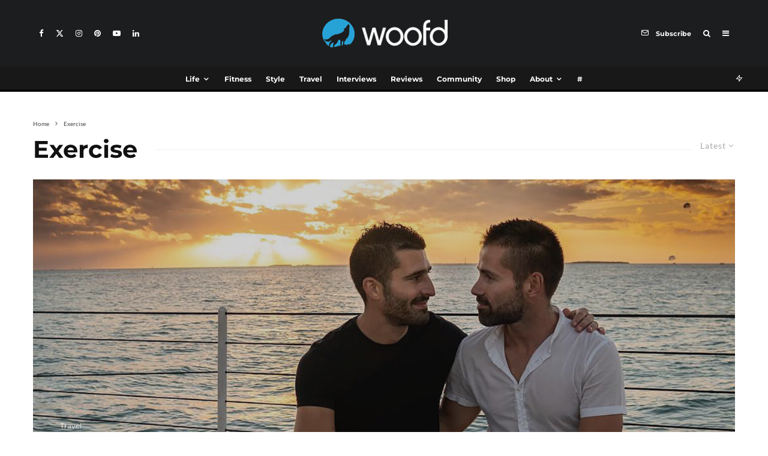

--- FILE ---
content_type: text/html; charset=UTF-8
request_url: https://www.woofd.com/tag/exercise?filtered=latest
body_size: 35973
content:
<!DOCTYPE html>
<html lang="en-US">
<head>
	<meta charset="UTF-8">
			<meta name="viewport" content="width=device-width, initial-scale=1">
		<link rel="profile" href="http://gmpg.org/xfn/11">
		<meta name="theme-color" content="#28a3d6">
	<meta name='robots' content='index, follow, max-image-preview:large, max-snippet:-1, max-video-preview:-1' />
<script>window._wca = window._wca || [];</script>

	<!-- This site is optimized with the Yoast SEO plugin v26.7 - https://yoast.com/wordpress/plugins/seo/ -->
	<title>Exercise Archives - woofd.com</title>
	<link rel="canonical" href="https://www.woofd.com/tag/exercise" />
	<meta property="og:locale" content="en_US" />
	<meta property="og:type" content="article" />
	<meta property="og:title" content="Exercise Archives - woofd.com" />
	<meta property="og:url" content="https://www.woofd.com/tag/exercise" />
	<meta property="og:site_name" content="woofd.com" />
	<meta name="twitter:card" content="summary_large_image" />
	<meta name="twitter:site" content="@woofd" />
	<script type="application/ld+json" class="yoast-schema-graph">{"@context":"https://schema.org","@graph":[{"@type":"CollectionPage","@id":"https://www.woofd.com/tag/exercise","url":"https://www.woofd.com/tag/exercise","name":"Exercise Archives - woofd.com","isPartOf":{"@id":"https://www.woofd.com/#website"},"primaryImageOfPage":{"@id":"https://www.woofd.com/tag/exercise#primaryimage"},"image":{"@id":"https://www.woofd.com/tag/exercise#primaryimage"},"thumbnailUrl":"https://www.woofd.com/wp-content/uploads/2018/05/Theuns-Wes-Smuts-woofd-TheoKleinPhotography.jpg","breadcrumb":{"@id":"https://www.woofd.com/tag/exercise#breadcrumb"},"inLanguage":"en-US"},{"@type":"ImageObject","inLanguage":"en-US","@id":"https://www.woofd.com/tag/exercise#primaryimage","url":"https://www.woofd.com/wp-content/uploads/2018/05/Theuns-Wes-Smuts-woofd-TheoKleinPhotography.jpg","contentUrl":"https://www.woofd.com/wp-content/uploads/2018/05/Theuns-Wes-Smuts-woofd-TheoKleinPhotography.jpg","width":1400,"height":994},{"@type":"BreadcrumbList","@id":"https://www.woofd.com/tag/exercise#breadcrumb","itemListElement":[{"@type":"ListItem","position":1,"name":"Home","item":"https://www.woofd.com/"},{"@type":"ListItem","position":2,"name":"Exercise"}]},{"@type":"WebSite","@id":"https://www.woofd.com/#website","url":"https://www.woofd.com/","name":"woofd.com","description":"","publisher":{"@id":"https://www.woofd.com/#organization"},"potentialAction":[{"@type":"SearchAction","target":{"@type":"EntryPoint","urlTemplate":"https://www.woofd.com/?s={search_term_string}"},"query-input":{"@type":"PropertyValueSpecification","valueRequired":true,"valueName":"search_term_string"}}],"inLanguage":"en-US"},{"@type":"Organization","@id":"https://www.woofd.com/#organization","name":"woofd.com","url":"https://www.woofd.com/","logo":{"@type":"ImageObject","inLanguage":"en-US","@id":"https://www.woofd.com/#/schema/logo/image/","url":"https://www.woofd.com/wp-content/uploads/2025/11/retinaiphone.png","contentUrl":"https://www.woofd.com/wp-content/uploads/2025/11/retinaiphone.png","width":114,"height":114,"caption":"woofd.com"},"image":{"@id":"https://www.woofd.com/#/schema/logo/image/"},"sameAs":["https://www.facebook.com/woofd","https://x.com/woofd","https://www.threads.com/woofd","https://www.pinterest.com/woofd/","https://www.youtube.com/woofd"]}]}</script>
	<!-- / Yoast SEO plugin. -->


<link rel='dns-prefetch' href='//challenges.cloudflare.com' />
<link rel='dns-prefetch' href='//www.google-analytics.com' />
<link rel='dns-prefetch' href='//stats.wp.com' />
<link rel='dns-prefetch' href='//capi-automation.s3.us-east-2.amazonaws.com' />
<link rel='dns-prefetch' href='//use.fontawesome.com' />
<link rel="alternate" type="application/rss+xml" title="woofd.com &raquo; Feed" href="https://www.woofd.com/feed" />
<link rel="alternate" type="application/rss+xml" title="woofd.com &raquo; Comments Feed" href="https://www.woofd.com/comments/feed" />
<link rel="alternate" type="application/rss+xml" title="woofd.com &raquo; Exercise Tag Feed" href="https://www.woofd.com/tag/exercise/feed" />
<!-- www.woofd.com is managing ads with Advanced Ads 2.0.16 – https://wpadvancedads.com/ --><script id="woofd-ready">
			window.advanced_ads_ready=function(e,a){a=a||"complete";var d=function(e){return"interactive"===a?"loading"!==e:"complete"===e};d(document.readyState)?e():document.addEventListener("readystatechange",(function(a){d(a.target.readyState)&&e()}),{once:"interactive"===a})},window.advanced_ads_ready_queue=window.advanced_ads_ready_queue||[];		</script>
		<style id='wp-img-auto-sizes-contain-inline-css' type='text/css'>
img:is([sizes=auto i],[sizes^="auto," i]){contain-intrinsic-size:3000px 1500px}
/*# sourceURL=wp-img-auto-sizes-contain-inline-css */
</style>
<link rel='stylesheet' id='sbi_styles-css' href='https://www.woofd.com/wp-content/plugins/instagram-feed/css/sbi-styles.min.css?ver=6.10.0' type='text/css' media='all' />
<style id='wp-emoji-styles-inline-css' type='text/css'>

	img.wp-smiley, img.emoji {
		display: inline !important;
		border: none !important;
		box-shadow: none !important;
		height: 1em !important;
		width: 1em !important;
		margin: 0 0.07em !important;
		vertical-align: -0.1em !important;
		background: none !important;
		padding: 0 !important;
	}
/*# sourceURL=wp-emoji-styles-inline-css */
</style>
<link rel='stylesheet' id='wp-block-library-css' href='https://www.woofd.com/wp-includes/css/dist/block-library/style.min.css?ver=6.9' type='text/css' media='all' />
<style id='global-styles-inline-css' type='text/css'>
:root{--wp--preset--aspect-ratio--square: 1;--wp--preset--aspect-ratio--4-3: 4/3;--wp--preset--aspect-ratio--3-4: 3/4;--wp--preset--aspect-ratio--3-2: 3/2;--wp--preset--aspect-ratio--2-3: 2/3;--wp--preset--aspect-ratio--16-9: 16/9;--wp--preset--aspect-ratio--9-16: 9/16;--wp--preset--color--black: #000000;--wp--preset--color--cyan-bluish-gray: #abb8c3;--wp--preset--color--white: #ffffff;--wp--preset--color--pale-pink: #f78da7;--wp--preset--color--vivid-red: #cf2e2e;--wp--preset--color--luminous-vivid-orange: #ff6900;--wp--preset--color--luminous-vivid-amber: #fcb900;--wp--preset--color--light-green-cyan: #7bdcb5;--wp--preset--color--vivid-green-cyan: #00d084;--wp--preset--color--pale-cyan-blue: #8ed1fc;--wp--preset--color--vivid-cyan-blue: #0693e3;--wp--preset--color--vivid-purple: #9b51e0;--wp--preset--gradient--vivid-cyan-blue-to-vivid-purple: linear-gradient(135deg,rgb(6,147,227) 0%,rgb(155,81,224) 100%);--wp--preset--gradient--light-green-cyan-to-vivid-green-cyan: linear-gradient(135deg,rgb(122,220,180) 0%,rgb(0,208,130) 100%);--wp--preset--gradient--luminous-vivid-amber-to-luminous-vivid-orange: linear-gradient(135deg,rgb(252,185,0) 0%,rgb(255,105,0) 100%);--wp--preset--gradient--luminous-vivid-orange-to-vivid-red: linear-gradient(135deg,rgb(255,105,0) 0%,rgb(207,46,46) 100%);--wp--preset--gradient--very-light-gray-to-cyan-bluish-gray: linear-gradient(135deg,rgb(238,238,238) 0%,rgb(169,184,195) 100%);--wp--preset--gradient--cool-to-warm-spectrum: linear-gradient(135deg,rgb(74,234,220) 0%,rgb(151,120,209) 20%,rgb(207,42,186) 40%,rgb(238,44,130) 60%,rgb(251,105,98) 80%,rgb(254,248,76) 100%);--wp--preset--gradient--blush-light-purple: linear-gradient(135deg,rgb(255,206,236) 0%,rgb(152,150,240) 100%);--wp--preset--gradient--blush-bordeaux: linear-gradient(135deg,rgb(254,205,165) 0%,rgb(254,45,45) 50%,rgb(107,0,62) 100%);--wp--preset--gradient--luminous-dusk: linear-gradient(135deg,rgb(255,203,112) 0%,rgb(199,81,192) 50%,rgb(65,88,208) 100%);--wp--preset--gradient--pale-ocean: linear-gradient(135deg,rgb(255,245,203) 0%,rgb(182,227,212) 50%,rgb(51,167,181) 100%);--wp--preset--gradient--electric-grass: linear-gradient(135deg,rgb(202,248,128) 0%,rgb(113,206,126) 100%);--wp--preset--gradient--midnight: linear-gradient(135deg,rgb(2,3,129) 0%,rgb(40,116,252) 100%);--wp--preset--font-size--small: 13px;--wp--preset--font-size--medium: 20px;--wp--preset--font-size--large: 36px;--wp--preset--font-size--x-large: 42px;--wp--preset--spacing--20: 0.44rem;--wp--preset--spacing--30: 0.67rem;--wp--preset--spacing--40: 1rem;--wp--preset--spacing--50: 1.5rem;--wp--preset--spacing--60: 2.25rem;--wp--preset--spacing--70: 3.38rem;--wp--preset--spacing--80: 5.06rem;--wp--preset--shadow--natural: 6px 6px 9px rgba(0, 0, 0, 0.2);--wp--preset--shadow--deep: 12px 12px 50px rgba(0, 0, 0, 0.4);--wp--preset--shadow--sharp: 6px 6px 0px rgba(0, 0, 0, 0.2);--wp--preset--shadow--outlined: 6px 6px 0px -3px rgb(255, 255, 255), 6px 6px rgb(0, 0, 0);--wp--preset--shadow--crisp: 6px 6px 0px rgb(0, 0, 0);}:where(.is-layout-flex){gap: 0.5em;}:where(.is-layout-grid){gap: 0.5em;}body .is-layout-flex{display: flex;}.is-layout-flex{flex-wrap: wrap;align-items: center;}.is-layout-flex > :is(*, div){margin: 0;}body .is-layout-grid{display: grid;}.is-layout-grid > :is(*, div){margin: 0;}:where(.wp-block-columns.is-layout-flex){gap: 2em;}:where(.wp-block-columns.is-layout-grid){gap: 2em;}:where(.wp-block-post-template.is-layout-flex){gap: 1.25em;}:where(.wp-block-post-template.is-layout-grid){gap: 1.25em;}.has-black-color{color: var(--wp--preset--color--black) !important;}.has-cyan-bluish-gray-color{color: var(--wp--preset--color--cyan-bluish-gray) !important;}.has-white-color{color: var(--wp--preset--color--white) !important;}.has-pale-pink-color{color: var(--wp--preset--color--pale-pink) !important;}.has-vivid-red-color{color: var(--wp--preset--color--vivid-red) !important;}.has-luminous-vivid-orange-color{color: var(--wp--preset--color--luminous-vivid-orange) !important;}.has-luminous-vivid-amber-color{color: var(--wp--preset--color--luminous-vivid-amber) !important;}.has-light-green-cyan-color{color: var(--wp--preset--color--light-green-cyan) !important;}.has-vivid-green-cyan-color{color: var(--wp--preset--color--vivid-green-cyan) !important;}.has-pale-cyan-blue-color{color: var(--wp--preset--color--pale-cyan-blue) !important;}.has-vivid-cyan-blue-color{color: var(--wp--preset--color--vivid-cyan-blue) !important;}.has-vivid-purple-color{color: var(--wp--preset--color--vivid-purple) !important;}.has-black-background-color{background-color: var(--wp--preset--color--black) !important;}.has-cyan-bluish-gray-background-color{background-color: var(--wp--preset--color--cyan-bluish-gray) !important;}.has-white-background-color{background-color: var(--wp--preset--color--white) !important;}.has-pale-pink-background-color{background-color: var(--wp--preset--color--pale-pink) !important;}.has-vivid-red-background-color{background-color: var(--wp--preset--color--vivid-red) !important;}.has-luminous-vivid-orange-background-color{background-color: var(--wp--preset--color--luminous-vivid-orange) !important;}.has-luminous-vivid-amber-background-color{background-color: var(--wp--preset--color--luminous-vivid-amber) !important;}.has-light-green-cyan-background-color{background-color: var(--wp--preset--color--light-green-cyan) !important;}.has-vivid-green-cyan-background-color{background-color: var(--wp--preset--color--vivid-green-cyan) !important;}.has-pale-cyan-blue-background-color{background-color: var(--wp--preset--color--pale-cyan-blue) !important;}.has-vivid-cyan-blue-background-color{background-color: var(--wp--preset--color--vivid-cyan-blue) !important;}.has-vivid-purple-background-color{background-color: var(--wp--preset--color--vivid-purple) !important;}.has-black-border-color{border-color: var(--wp--preset--color--black) !important;}.has-cyan-bluish-gray-border-color{border-color: var(--wp--preset--color--cyan-bluish-gray) !important;}.has-white-border-color{border-color: var(--wp--preset--color--white) !important;}.has-pale-pink-border-color{border-color: var(--wp--preset--color--pale-pink) !important;}.has-vivid-red-border-color{border-color: var(--wp--preset--color--vivid-red) !important;}.has-luminous-vivid-orange-border-color{border-color: var(--wp--preset--color--luminous-vivid-orange) !important;}.has-luminous-vivid-amber-border-color{border-color: var(--wp--preset--color--luminous-vivid-amber) !important;}.has-light-green-cyan-border-color{border-color: var(--wp--preset--color--light-green-cyan) !important;}.has-vivid-green-cyan-border-color{border-color: var(--wp--preset--color--vivid-green-cyan) !important;}.has-pale-cyan-blue-border-color{border-color: var(--wp--preset--color--pale-cyan-blue) !important;}.has-vivid-cyan-blue-border-color{border-color: var(--wp--preset--color--vivid-cyan-blue) !important;}.has-vivid-purple-border-color{border-color: var(--wp--preset--color--vivid-purple) !important;}.has-vivid-cyan-blue-to-vivid-purple-gradient-background{background: var(--wp--preset--gradient--vivid-cyan-blue-to-vivid-purple) !important;}.has-light-green-cyan-to-vivid-green-cyan-gradient-background{background: var(--wp--preset--gradient--light-green-cyan-to-vivid-green-cyan) !important;}.has-luminous-vivid-amber-to-luminous-vivid-orange-gradient-background{background: var(--wp--preset--gradient--luminous-vivid-amber-to-luminous-vivid-orange) !important;}.has-luminous-vivid-orange-to-vivid-red-gradient-background{background: var(--wp--preset--gradient--luminous-vivid-orange-to-vivid-red) !important;}.has-very-light-gray-to-cyan-bluish-gray-gradient-background{background: var(--wp--preset--gradient--very-light-gray-to-cyan-bluish-gray) !important;}.has-cool-to-warm-spectrum-gradient-background{background: var(--wp--preset--gradient--cool-to-warm-spectrum) !important;}.has-blush-light-purple-gradient-background{background: var(--wp--preset--gradient--blush-light-purple) !important;}.has-blush-bordeaux-gradient-background{background: var(--wp--preset--gradient--blush-bordeaux) !important;}.has-luminous-dusk-gradient-background{background: var(--wp--preset--gradient--luminous-dusk) !important;}.has-pale-ocean-gradient-background{background: var(--wp--preset--gradient--pale-ocean) !important;}.has-electric-grass-gradient-background{background: var(--wp--preset--gradient--electric-grass) !important;}.has-midnight-gradient-background{background: var(--wp--preset--gradient--midnight) !important;}.has-small-font-size{font-size: var(--wp--preset--font-size--small) !important;}.has-medium-font-size{font-size: var(--wp--preset--font-size--medium) !important;}.has-large-font-size{font-size: var(--wp--preset--font-size--large) !important;}.has-x-large-font-size{font-size: var(--wp--preset--font-size--x-large) !important;}
/*# sourceURL=global-styles-inline-css */
</style>

<style id='classic-theme-styles-inline-css' type='text/css'>
/*! This file is auto-generated */
.wp-block-button__link{color:#fff;background-color:#32373c;border-radius:9999px;box-shadow:none;text-decoration:none;padding:calc(.667em + 2px) calc(1.333em + 2px);font-size:1.125em}.wp-block-file__button{background:#32373c;color:#fff;text-decoration:none}
/*# sourceURL=/wp-includes/css/classic-themes.min.css */
</style>
<style id='font-awesome-svg-styles-default-inline-css' type='text/css'>
.svg-inline--fa {
  display: inline-block;
  height: 1em;
  overflow: visible;
  vertical-align: -.125em;
}
/*# sourceURL=font-awesome-svg-styles-default-inline-css */
</style>
<link rel='stylesheet' id='font-awesome-svg-styles-css' href='https://www.woofd.com/wp-content/uploads/font-awesome/v7.1.0/css/svg-with-js.css' type='text/css' media='all' />
<style id='font-awesome-svg-styles-inline-css' type='text/css'>
   .wp-block-font-awesome-icon svg::before,
   .wp-rich-text-font-awesome-icon svg::before {content: unset;}
/*# sourceURL=font-awesome-svg-styles-inline-css */
</style>
<link rel='stylesheet' id='ctf_styles-css' href='https://www.woofd.com/wp-content/plugins/custom-twitter-feeds/css/ctf-styles.min.css?ver=2.3.1' type='text/css' media='all' />
<link rel='stylesheet' id='lets-review-api-css' href='https://www.woofd.com/wp-content/plugins/lets-review/assets/css/style-api.min.css?ver=3.4.3' type='text/css' media='all' />
<link rel='stylesheet' id='font-awesome-css' href='https://www.woofd.com/wp-content/plugins/lets-review/assets/fonts/fontawesome/css/fontawesome.min.css?ver=3.4.3' type='text/css' media='all' />
<link rel='stylesheet' id='font-awesome-regular-css' href='https://www.woofd.com/wp-content/plugins/lets-review/assets/fonts/fontawesome/css/regular.min.css?ver=3.4.3' type='text/css' media='all' />
<link rel='stylesheet' id='font-awesome-solid-css' href='https://www.woofd.com/wp-content/plugins/lets-review/assets/fonts/fontawesome/css/solid.min.css?ver=3.4.3' type='text/css' media='all' />
<style id='woocommerce-inline-inline-css' type='text/css'>
.woocommerce form .form-row .required { visibility: visible; }
/*# sourceURL=woocommerce-inline-inline-css */
</style>
<link rel='stylesheet' id='cff-css' href='https://www.woofd.com/wp-content/plugins/custom-facebook-feed/assets/css/cff-style.min.css?ver=4.3.4' type='text/css' media='all' />
<link rel='stylesheet' id='sb-font-awesome-css' href='https://www.woofd.com/wp-content/plugins/custom-facebook-feed/assets/css/font-awesome.min.css?ver=4.7.0' type='text/css' media='all' />
<link rel='stylesheet' id='lets-live-blog-css' href='https://www.woofd.com/wp-content/plugins/lets-live-blog/frontend/css/style.min.css?ver=1.2.2' type='text/css' media='all' />
<link rel='stylesheet' id='lets-live-blog-icons-css' href='https://www.woofd.com/wp-content/plugins/lets-live-blog/frontend/css/fonts/style.css?ver=1.2.2' type='text/css' media='all' />
<link rel='stylesheet' id='zeen-style-css' href='https://www.woofd.com/wp-content/themes/zeen/assets/css/style.min.css?ver=1764748912' type='text/css' media='all' />
<style id='zeen-style-inline-css' type='text/css'>
.content-bg, .block-skin-5:not(.skin-inner), .block-skin-5.skin-inner > .tipi-row-inner-style, .article-layout-skin-1.title-cut-bl .hero-wrap .meta:before, .article-layout-skin-1.title-cut-bc .hero-wrap .meta:before, .article-layout-skin-1.title-cut-bl .hero-wrap .share-it:before, .article-layout-skin-1.title-cut-bc .hero-wrap .share-it:before, .standard-archive .page-header, .skin-dark .flickity-viewport, .zeen__var__options label { background: #ffffff;}a.zeen-pin-it{position: absolute}.background.mask {background-color: transparent}.side-author__wrap .mask a {display:inline-block;height:70px}.timed-pup,.modal-wrap {position:fixed;visibility:hidden}.to-top__fixed .to-top a{background-color:#000000; color: #fff}#block-wrap-427 .tipi-row-inner-style{ ;}.site-inner { background-color: #fff; }.splitter svg g { fill: #fff; }.inline-post .block article .title { font-size: 20px;}.fontfam-1 { font-family: 'Montserrat',sans-serif!important;}input[type=submit], button, .tipi-button,.button,.wpcf7-submit,.button__back__home,input,input[type="number"],.body-f1, .quotes-f1 blockquote, .quotes-f1 q, .by-f1 .byline, .sub-f1 .subtitle, .wh-f1 .widget-title, .headings-f1 h1, .headings-f1 h2, .headings-f1 h3, .headings-f1 h4, .headings-f1 h5, .headings-f1 h6, .font-1, div.jvectormap-tip {font-family:'Montserrat',sans-serif;font-weight: 700;font-style: normal;}.fontfam-2 { font-family:'Lato',sans-serif!important; }.body-f2, .quotes-f2 blockquote, .quotes-f2 q, .by-f2 .byline, .sub-f2 .subtitle, .wh-f2 .widget-title, .headings-f2 h1, .headings-f2 h2, .headings-f2 h3, .headings-f2 h4, .headings-f2 h5, .headings-f2 h6, .font-2 {font-family:'Lato',sans-serif;font-weight: 400;font-style: normal;}.fontfam-3 { font-family:'Montserrat',sans-serif!important;}.body-f3, .quotes-f3 blockquote, .quotes-f3 q, .by-f3 .byline, .sub-f3 .subtitle, .wh-f3 .widget-title, .headings-f3 h1, .headings-f3 h2, .headings-f3 h3, .headings-f3 h4, .headings-f3 h5, .headings-f3 h6, .font-3 {font-family:'Montserrat',sans-serif;font-style: normal;font-weight: 500;}.tipi-row, .tipi-builder-on .contents-wrap > p { max-width: 1230px ; }.slider-columns--3 article { width: 360px }.slider-columns--2 article { width: 555px }.slider-columns--4 article { width: 262.5px }.single .site-content .tipi-row { max-width: 1230px ; }.single-product .site-content .tipi-row { max-width: 1230px ; }.date--secondary { color: #f8d92f; }.date--main { color: #28a3d6; }.global-accent-border { border-color: #28a3d6; }.trending-accent-border { border-color: #28a3d6; }.trending-accent-bg { border-color: #28a3d6; }.wpcf7-submit, .tipi-button.block-loader { background: #18181e; }.wpcf7-submit:hover, .tipi-button.block-loader:hover { background: #28a3d6; }.tipi-button.block-loader { color: #fff!important; }.wpcf7-submit { background: #18181e; }.wpcf7-submit:hover { background: #28a3d6; }.global-accent-bg, .icon-base-2:hover .icon-bg, #progress { background-color: #28a3d6; }.global-accent-text, .mm-submenu-2 .mm-51 .menu-wrap > .sub-menu > li > a { color: #28a3d6; }body { color:#444;}.excerpt { color:#444;}.mode--alt--b .excerpt, .block-skin-2 .excerpt, .block-skin-2 .preview-classic .custom-button__fill-2 { color:#888!important;}.read-more-wrap { color:#767676;}.logo-fallback a { color:#000!important;}.site-mob-header .logo-fallback a { color:#000!important;}blockquote:not(.comment-excerpt) { color:#111;}.mode--alt--b blockquote:not(.comment-excerpt), .mode--alt--b .block-skin-0.block-wrap-quote .block-wrap-quote blockquote:not(.comment-excerpt), .mode--alt--b .block-skin-0.block-wrap-quote .block-wrap-quote blockquote:not(.comment-excerpt) span { color:#fff!important;}.byline, .byline a { color:#888;}.mode--alt--b .block-wrap-classic .byline, .mode--alt--b .block-wrap-classic .byline a, .mode--alt--b .block-wrap-thumbnail .byline, .mode--alt--b .block-wrap-thumbnail .byline a, .block-skin-2 .byline a, .block-skin-2 .byline { color:#888;}.preview-classic .meta .title, .preview-thumbnail .meta .title,.preview-56 .meta .title{ color:#111;}h1, h2, h3, h4, h5, h6, .block-title { color:#111;}.sidebar-widget  .widget-title { color:#ffffff!important;}.link-color-wrap a, .woocommerce-Tabs-panel--description a { color: #333; }.mode--alt--b .link-color-wrap a, .mode--alt--b .woocommerce-Tabs-panel--description a { color: #888; }.copyright, .site-footer .bg-area-inner .copyright a { color: #8e8e8e; }.link-color-wrap a:hover { color: #000; }.mode--alt--b .link-color-wrap a:hover { color: #555; }body{line-height:1.66}input[type=submit], button, .tipi-button,.button,.wpcf7-submit,.button__back__home{letter-spacing:0.03em}.sub-menu a:not(.tipi-button){letter-spacing:0.1em}.widget-title{letter-spacing:0.15em}html, body{font-size:15px}.byline{font-size:12px}input[type=submit], button, .tipi-button,.button,.wpcf7-submit,.button__back__home{font-size:11px}.excerpt{font-size:15px}.logo-fallback, .secondary-wrap .logo-fallback a{font-size:22px}.logo span{font-size:12px}.breadcrumbs{font-size:10px}.hero-meta.tipi-s-typo .title{font-size:20px}.hero-meta.tipi-s-typo .subtitle{font-size:15px}.hero-meta.tipi-m-typo .title{font-size:20px}.hero-meta.tipi-m-typo .subtitle{font-size:15px}.hero-meta.tipi-xl-typo .title{font-size:20px}.hero-meta.tipi-xl-typo .subtitle{font-size:15px}.block-html-content h1, .single-content .entry-content h1{font-size:20px}.block-html-content h2, .single-content .entry-content h2{font-size:20px}.block-html-content h3, .single-content .entry-content h3{font-size:20px}.block-html-content h4, .single-content .entry-content h4{font-size:20px}.block-html-content h5, .single-content .entry-content h5{font-size:18px}.footer-block-links{font-size:8px}blockquote, q{font-size:20px}.site-footer .copyright{font-size:12px}.footer-navigation{font-size:12px}.site-footer .menu-icons{font-size:12px}.block-title, .page-title{font-size:24px}.block-subtitle{font-size:18px}.block-col-self .preview-2 .title{font-size:22px}.block-wrap-classic .tipi-m-typo .title-wrap .title{font-size:22px}.tipi-s-typo .title, .ppl-s-3 .tipi-s-typo .title, .zeen-col--wide .ppl-s-3 .tipi-s-typo .title, .preview-1 .title, .preview-21:not(.tipi-xs-typo) .title{font-size:22px}.tipi-xs-typo .title, .tipi-basket-wrap .basket-item .title{font-size:15px}.meta .read-more-wrap{font-size:11px}.widget-title{font-size:12px}.split-1:not(.preview-thumbnail) .mask{-webkit-flex: 0 0 calc( 34% - 15px);
					-ms-flex: 0 0 calc( 34% - 15px);
					flex: 0 0 calc( 34% - 15px);
					width: calc( 34% - 15px);}.preview-thumbnail .mask{-webkit-flex: 0 0 65px;
					-ms-flex: 0 0 65px;
					flex: 0 0 65px;
					width: 65px;}.footer-lower-area{padding-top:40px}.footer-lower-area{padding-bottom:40px}.footer-upper-area{padding-bottom:40px}.footer-upper-area{padding-top:40px}.footer-widget-wrap{padding-bottom:40px}.footer-widget-wrap{padding-top:40px}.tipi-button-cta-header{font-size:12px}.product-title--s .entry-title{font-size:24px}.product-title--m .entry-title, .qv-wrap .entry-summary .title{font-size:24px}.product-title--l .entry-title{font-size:24px}.product-title--s .price{font-size:15px}.product-title--m .price, .qv-wrap .entry-summary .price{font-size:18px}.product-title--m .woocommerce-product-details__short-description, .qv-wrap .woocommerce-product-details__short-description{font-size:15px}.product-title--l .price{font-size:18px}.product-title--l .woocommerce-product-details__short-description{font-size:15px}.tipi-xs-typo .price, .tipi-basket-wrap .basket-item .price{font-size:12px}.tipi-s-typo .price, .ppl-s-3 .tipi-s-typo .price, .zeen-col--wide .ppl-s-3 .tipi-s-typo .price, .preview-1 .price, .preview-21:not(.tipi-xs-typo) .price{font-size:15px}.block-wrap-classic .tipi-m-typo .title-wrap .price{font-size:15px}.tipi-button.block-loader, .wpcf7-submit, .mc4wp-form-fields button { font-weight: 700;}.main-navigation .horizontal-menu, .main-navigation .menu-item, .main-navigation .menu-icon .menu-icon--text,  .main-navigation .tipi-i-search span { font-weight: 700;}.secondary-wrap .menu-secondary li, .secondary-wrap .menu-item, .secondary-wrap .menu-icon .menu-icon--text {font-weight: 700;}.footer-lower-area, .footer-lower-area .menu-item, .footer-lower-area .menu-icon span {font-weight: 700;}.widget-title {font-weight: 700!important;}input[type=submit], button, .tipi-button,.button,.wpcf7-submit,.button__back__home{ text-transform: uppercase; }.entry-title{ text-transform: none; }.logo-fallback{ text-transform: none; }.block-wrap-slider .title-wrap .title{ text-transform: none; }.block-wrap-grid .title-wrap .title, .tile-design-4 .meta .title-wrap .title{ text-transform: none; }.block-wrap-classic .title-wrap .title{ text-transform: none; }.block-title{ text-transform: none; }.meta .excerpt .read-more{ text-transform: uppercase; }.preview-grid .read-more{ text-transform: uppercase; }.block-subtitle{ text-transform: none; }.byline{ text-transform: none; }.widget-title{ text-transform: none; }.main-navigation .menu-item, .main-navigation .menu-icon .menu-icon--text{ text-transform: none; }.secondary-navigation, .secondary-wrap .menu-icon .menu-icon--text{ text-transform: none; }.footer-lower-area .menu-item, .footer-lower-area .menu-icon span{ text-transform: none; }.sub-menu a:not(.tipi-button){ text-transform: none; }.site-mob-header .menu-item, .site-mob-header .menu-icon span{ text-transform: none; }.single-content .entry-content h1, .single-content .entry-content h2, .single-content .entry-content h3, .single-content .entry-content h4, .single-content .entry-content h5, .single-content .entry-content h6, .meta__full h1, .meta__full h2, .meta__full h3, .meta__full h4, .meta__full h5, .bbp__thread__title{ text-transform: none; }.mm-submenu-2 .mm-11 .menu-wrap > *, .mm-submenu-2 .mm-31 .menu-wrap > *, .mm-submenu-2 .mm-21 .menu-wrap > *, .mm-submenu-2 .mm-51 .menu-wrap > *  { border-top: 3px solid transparent; }.separation-border { margin-bottom: 30px; }.load-more-wrap-1 { padding-top: 30px; }.block-wrap-classic .inf-spacer + .block:not(.block-62) { margin-top: 30px; }.block-title-wrap-style .block-title:after, .block-title-wrap-style .block-title:before { border-top: 1px #eee solid;}.separation-border-v { background: #eee;}.separation-border-v { height: calc( 100% -  30px - 1px); }@media only screen and (max-width: 480px) {.separation-border { margin-bottom: 30px;}}.sidebar-wrap .sidebar { padding-right: 30px; padding-left: 30px; padding-top:0px; padding-bottom:0px; }.sidebar-left .sidebar-wrap .sidebar { padding-right: 30px; padding-left: 30px; }@media only screen and (min-width: 481px) {}@media only screen and (max-width: 859px) {.mobile__design--side .mask {
		width: calc( 34% - 15px);
	}}@media only screen and (min-width: 860px) {input[type=submit], button, .tipi-button,.button,.wpcf7-submit,.button__back__home{letter-spacing:0.09em}.hero-meta.tipi-s-typo .title{font-size:30px}.hero-meta.tipi-s-typo .subtitle{font-size:18px}.hero-meta.tipi-m-typo .title{font-size:30px}.hero-meta.tipi-m-typo .subtitle{font-size:18px}.hero-meta.tipi-xl-typo .title{font-size:30px}.hero-meta.tipi-xl-typo .subtitle{font-size:18px}.block-html-content h1, .single-content .entry-content h1{font-size:30px}.block-html-content h2, .single-content .entry-content h2{font-size:30px}.block-html-content h3, .single-content .entry-content h3{font-size:24px}.block-html-content h4, .single-content .entry-content h4{font-size:24px}blockquote, q{font-size:25px}.main-navigation, .main-navigation .menu-icon--text{font-size:12px}.sub-menu a:not(.tipi-button){font-size:12px}.main-navigation .menu-icon, .main-navigation .trending-icon-solo{font-size:12px}.secondary-wrap-v .standard-drop>a,.secondary-wrap, .secondary-wrap a, .secondary-wrap .menu-icon--text{font-size:11px}.secondary-wrap .menu-icon, .secondary-wrap .menu-icon a, .secondary-wrap .trending-icon-solo{font-size:13px}.product-title--l .entry-title{font-size:36px}.layout-side-info .details{width:130px;float:left}.title-contrast .hero-wrap { height: calc( 100vh - 146px ); }.block-col-self .block-71 .tipi-s-typo .title { font-size: 18px; }.zeen-col--narrow .block-wrap-classic .tipi-m-typo .title-wrap .title { font-size: 18px; }.mode--alt--b .footer-widget-area:not(.footer-widget-area-1) + .footer-lower-area { border-top:1px #333333 solid ; }.footer-widget-wrap { border-right:1px #333333 solid ; }.footer-widget-wrap .widget_search form, .footer-widget-wrap select { border-color:#333333; }.footer-widget-wrap .zeen-widget { border-bottom:1px #333333 solid ; }.footer-widget-wrap .zeen-widget .preview-thumbnail { border-bottom-color: #333333;}.secondary-wrap .menu-padding, .secondary-wrap .ul-padding > li > a {
			padding-top: 10px;
			padding-bottom: 10px;
		}}#block-wrap-36989 > .tipi-row-inner-style{padding:0px 0px 0px 0px;}#block-wrap-31142 > .tipi-row-inner-style{padding:0px 0px 0px 0px;}#block-wrap-39360 > .tipi-row-inner-style{padding:30px 0px 30px 0px;}#block-wrap-54196 > .tipi-row-inner-style{padding:30px 0px 30px 0px;}@media only screen and (max-width: 1239px) {}@media only screen and (max-width: 859px) {}@media only screen and (min-width: 860px) {#block-wrap-36989 > .tipi-row-inner-style{padding:30px 0px 30px 0px;}#block-wrap-31142 > .tipi-row-inner-style{padding:30px 0px 30px 0px;}}@media only screen and (min-width: 1240px) {.hero-l .single-content {padding-top: 45px}#block-wrap-36989 > .tipi-row-inner-style{padding:30px 0px 0px 0px;}#block-wrap-39360 > .tipi-row-inner-style{padding:5px 0px 30px 0px;}.align-fs .contents-wrap .video-wrap, .align-fs-center .aligncenter.size-full, .align-fs-center .wp-caption.aligncenter .size-full, .align-fs-center .tiled-gallery, .align-fs .alignwide { width: 1170px; }.align-fs .contents-wrap .video-wrap { height: 658px; }.has-bg .align-fs .contents-wrap .video-wrap, .has-bg .align-fs .alignwide, .has-bg .align-fs-center .aligncenter.size-full, .has-bg .align-fs-center .wp-caption.aligncenter .size-full, .has-bg .align-fs-center .tiled-gallery { width: 1230px; }.has-bg .align-fs .contents-wrap .video-wrap { height: 691px; }.logo-fallback, .secondary-wrap .logo-fallback a{font-size:30px}.hero-meta.tipi-s-typo .title{font-size:36px}.hero-meta.tipi-m-typo .title{font-size:44px}.hero-meta.tipi-xl-typo .title{font-size:50px}.block-html-content h1, .single-content .entry-content h1{font-size:44px}.block-html-content h2, .single-content .entry-content h2{font-size:40px}.block-html-content h3, .single-content .entry-content h3{font-size:30px}.block-html-content h4, .single-content .entry-content h4{font-size:20px}.block-title, .page-title{font-size:40px}.block-subtitle{font-size:20px}.block-col-self .preview-2 .title{font-size:36px}.block-wrap-classic .tipi-m-typo .title-wrap .title{font-size:30px}.tipi-s-typo .title, .ppl-s-3 .tipi-s-typo .title, .zeen-col--wide .ppl-s-3 .tipi-s-typo .title, .preview-1 .title, .preview-21:not(.tipi-xs-typo) .title{font-size:24px}.widget-title{font-size:20px}.split-1:not(.preview-thumbnail) .mask{-webkit-flex: 0 0 calc( 50% - 15px);
					-ms-flex: 0 0 calc( 50% - 15px);
					flex: 0 0 calc( 50% - 15px);
					width: calc( 50% - 15px);}.footer-lower-area{padding-top:90px}.footer-lower-area{padding-bottom:90px}.footer-upper-area{padding-bottom:50px}.footer-upper-area{padding-top:50px}.footer-widget-wrap{padding-bottom:50px}.footer-widget-wrap{padding-top:50px}.product-title--m .entry-title, .qv-wrap .entry-summary .title{font-size:40px}.product-title--l .entry-title{font-size:50px}}.main-menu-bar-color-1 .current-menu-item > a, .main-menu-bar-color-1 .menu-main-menu > .dropper.active:not(.current-menu-item) > a { background-color: #111;}.site-header a { color: #ffffff; }.site-skin-3.content-subscribe, .site-skin-3.content-subscribe .subtitle, .site-skin-3.content-subscribe input, .site-skin-3.content-subscribe h2 { color: #fff; } .site-skin-3.content-subscribe input[type="email"] { border-color: #fff; }.footer-widget-wrap .widget_search form { border-color:#333; }.content-area .zeen-widget { padding:20px 0px 20px; }.grid-image-1 .mask-overlay { background-color: #1a1d1e ; }.with-fi.preview-grid,.with-fi.preview-grid .byline,.with-fi.preview-grid .subtitle, .with-fi.preview-grid a { color: #fff; }.preview-grid .mask-overlay { opacity: 0.2 ; }@media (pointer: fine) {.preview-grid:hover .mask-overlay { opacity: 0.6 ; }}.slider-image-1 .mask-overlay { background-color: #1a1d1e ; }.with-fi.preview-slider-overlay,.with-fi.preview-slider-overlay .byline,.with-fi.preview-slider-overlay .subtitle, .with-fi.preview-slider-overlay a { color: #fff; }.preview-slider-overlay .mask-overlay { opacity: 0.2 ; }@media (pointer: fine) {.preview-slider-overlay:hover .mask-overlay { opacity: 0.6 ; }}.site-footer .footer-widget-bg-area, .site-footer .footer-widget-bg-area .woo-product-rating span, .site-footer .footer-widget-bg-area .stack-design-3 .meta { background-color: #272727; }.site-footer .footer-widget-bg-area .background { background-image: none; opacity: 1; }.site-footer .footer-widget-bg-area .block-skin-0 .tipi-arrow { color:#dddede; border-color:#dddede; }.site-footer .footer-widget-bg-area .block-skin-0 .tipi-arrow i:after{ background:#dddede; }.site-footer .footer-widget-bg-area,.site-footer .footer-widget-bg-area .byline,.site-footer .footer-widget-bg-area a,.site-footer .footer-widget-bg-area .widget_search form *,.site-footer .footer-widget-bg-area h3,.site-footer .footer-widget-bg-area .widget-title { color:#dddede; }.site-footer .footer-widget-bg-area .tipi-spin.tipi-row-inner-style:before { border-color:#dddede; }.content-subscribe .bg-area { background-image: linear-gradient(130deg, #28a3d6 0%, #000000 80%);  }.content-subscribe .bg-area .background { opacity: 0.94; }.content-subscribe .bg-area,.content-subscribe .bg-area .byline,.content-subscribe .bg-area a,.content-subscribe .bg-area .widget_search form *,.content-subscribe .bg-area h3,.content-subscribe .bg-area .widget-title { color:#fff; }.content-subscribe .bg-area .tipi-spin.tipi-row-inner-style:before { border-color:#fff; }.slide-in-menu .bg-area, .slide-in-menu .bg-area .woo-product-rating span, .slide-in-menu .bg-area .stack-design-3 .meta { background-color: #1c222a; }.slide-in-menu .bg-area .background { background-image: none; opacity: 1; }.slide-in-menu,.slide-in-menu .bg-area a,.slide-in-menu .bg-area .widget-title, .slide-in-menu .cb-widget-design-1 .cb-score { color:#fff; }.slide-in-menu form { border-color:#fff; }.slide-in-menu .bg-area .mc4wp-form-fields input[type="email"], #subscribe-submit input[type="email"], .subscribe-wrap input[type="email"],.slide-in-menu .bg-area .mc4wp-form-fields input[type="text"], #subscribe-submit input[type="text"], .subscribe-wrap input[type="text"] { border-bottom-color:#fff; }.main-navigation, .main-navigation .menu-icon--text { color: #ffffff; }.main-navigation .horizontal-menu>li>a { padding-left: 12px; padding-right: 12px; }.main-navigation-border { border-bottom:4px #0a0a0a solid ; }.main-navigation-border .drop-search { border-top:4px #0a0a0a solid ; }#progress {bottom: 0;height: 4px; }.sticky-menu-2:not(.active) #progress  { bottom: -4px;  }.main-navigation-border { border-top: 4px #191919 solid ; }.main-navigation .horizontal-menu .drop, .main-navigation .horizontal-menu > li > a, .date--main {
			padding-top: 8px;
			padding-bottom: 8px;
		}.site-mob-header .menu-icon { font-size: 13px; }.secondary-wrap-v .standard-drop>a,.secondary-wrap, .secondary-wrap a, .secondary-wrap .menu-icon--text { color: #fff; }.secondary-wrap .menu-secondary > li > a, .secondary-icons li > a { padding-left: 7px; padding-right: 7px; }.mc4wp-form-fields input[type=submit], .mc4wp-form-fields button, #subscribe-submit input[type=submit], .subscribe-wrap input[type=submit] {color: #fff;background-image: linear-gradient(130deg, #28a3d6 0%, #28a3d6 80%);}.site-mob-header:not(.site-mob-header-11) .header-padding .logo-main-wrap, .site-mob-header:not(.site-mob-header-11) .header-padding .icons-wrap a, .site-mob-header-11 .header-padding {
		padding-top: 25px;
		padding-bottom: 25px;
	}.site-header .header-padding {
		padding-top:30px;
		padding-bottom:30px;
	}.site-header-11 .menu { border-top-width: 33px;}.subscribe-wrap, .subscribe-wrap .content div { color: #fff; }.slide-in-box:not(.slide-in-2) { background-image: url(https://www.woofd.com/wp-content/uploads/2025/11/juanmr2-woofd-muscle-butt-laptop-slidein.jpg); }.cart .button, .woocommerce .button { background: #111}.onsale { background: #d61919}@media only screen and (min-width: 860px){.tipi-m-0 {display: none}}
/*# sourceURL=zeen-style-inline-css */
</style>
<link rel='stylesheet' id='zeen-child-style-css' href='https://www.woofd.com/wp-content/themes/zeen-child/style.css?ver=4.5.6' type='text/css' media='all' />
<link rel='stylesheet' id='zeen-fonts-css' href='https://www.woofd.com/wp-content/fonts/23a588d6ba8918b4ef6963da95096f52.css' type='text/css' media='all' />
<link rel='stylesheet' id='photoswipe-css' href='https://www.woofd.com/wp-content/themes/zeen/assets/css/photoswipe.min.css?ver=4.1.3' type='text/css' media='all' />
<link rel='stylesheet' id='zeen-woocommerce-style-css' href='https://www.woofd.com/wp-content/themes/zeen/assets/css/woocommerce.min.css?ver=1764748912' type='text/css' media='all' />
<link rel='stylesheet' id='font-awesome-official-css' href='https://use.fontawesome.com/releases/v7.1.0/css/all.css' type='text/css' media='all' integrity="sha384-YgSbYtJcfPnMV/aJ0UdQk84ctht/ckX0MrfQwxOhw43RMBw2WSaDSMVh4gQwLdE4" crossorigin="anonymous" />
<link rel='stylesheet' id='flick-css' href='https://www.woofd.com/wp-content/plugins/mailchimp/assets/css/flick/flick.css?ver=2.0.0' type='text/css' media='all' />
<link rel='stylesheet' id='mailchimp_sf_main_css-css' href='https://www.woofd.com/wp-content/plugins/mailchimp/assets/css/frontend.css?ver=2.0.0' type='text/css' media='all' />
<link rel='stylesheet' id='font-awesome-official-v4shim-css' href='https://use.fontawesome.com/releases/v7.1.0/css/v4-shims.css' type='text/css' media='all' integrity="sha384-x7gY7KtJtebXMA+u0+29uPlUOz4p7j98RqgzQi1GfRXoi2lLDwinWvWfqWmlDB/i" crossorigin="anonymous" />
<script type="text/template" id="tmpl-variation-template">
	<div class="woocommerce-variation-description">{{{ data.variation.variation_description }}}</div>
	<div class="woocommerce-variation-price">{{{ data.variation.price_html }}}</div>
	<div class="woocommerce-variation-availability">{{{ data.variation.availability_html }}}</div>
</script>
<script type="text/template" id="tmpl-unavailable-variation-template">
	<p role="alert">Sorry, this product is unavailable. Please choose a different combination.</p>
</script>
<script type="text/javascript" src="https://www.woofd.com/wp-includes/js/jquery/jquery.min.js?ver=3.7.1" id="jquery-core-js"></script>
<script type="text/javascript" src="https://www.woofd.com/wp-includes/js/jquery/jquery-migrate.min.js?ver=3.4.1" id="jquery-migrate-js"></script>
<script type="text/javascript" src="https://www.woofd.com/wp-content/plugins/woocommerce/assets/js/jquery-blockui/jquery.blockUI.min.js?ver=2.7.0-wc.10.4.3" id="wc-jquery-blockui-js" defer="defer" data-wp-strategy="defer"></script>
<script type="text/javascript" src="https://www.woofd.com/wp-content/plugins/woocommerce/assets/js/js-cookie/js.cookie.min.js?ver=2.1.4-wc.10.4.3" id="wc-js-cookie-js" data-wp-strategy="defer"></script>
<script type="text/javascript" id="woocommerce-js-extra">
/* <![CDATA[ */
var woocommerce_params = {"ajax_url":"/wp-admin/admin-ajax.php","wc_ajax_url":"/?wc-ajax=%%endpoint%%","i18n_password_show":"Show password","i18n_password_hide":"Hide password"};
//# sourceURL=woocommerce-js-extra
/* ]]> */
</script>
<script type="text/javascript" src="https://www.woofd.com/wp-content/plugins/woocommerce/assets/js/frontend/woocommerce.min.js?ver=10.4.3" id="woocommerce-js" defer="defer" data-wp-strategy="defer"></script>
<script type="text/javascript" src="https://www.woofd.com/wp-includes/js/underscore.min.js?ver=1.13.7" id="underscore-js"></script>
<script type="text/javascript" id="wp-util-js-extra">
/* <![CDATA[ */
var _wpUtilSettings = {"ajax":{"url":"/wp-admin/admin-ajax.php"}};
//# sourceURL=wp-util-js-extra
/* ]]> */
</script>
<script type="text/javascript" src="https://www.woofd.com/wp-includes/js/wp-util.min.js?ver=6.9" id="wp-util-js"></script>
<script type="text/javascript" id="wc-add-to-cart-variation-js-extra">
/* <![CDATA[ */
var wc_add_to_cart_variation_params = {"wc_ajax_url":"/?wc-ajax=%%endpoint%%","i18n_no_matching_variations_text":"Sorry, no products matched your selection. Please choose a different combination.","i18n_make_a_selection_text":"Please select some product options before adding this product to your cart.","i18n_unavailable_text":"Sorry, this product is unavailable. Please choose a different combination.","i18n_reset_alert_text":"Your selection has been reset. Please select some product options before adding this product to your cart."};
//# sourceURL=wc-add-to-cart-variation-js-extra
/* ]]> */
</script>
<script type="text/javascript" src="https://www.woofd.com/wp-content/plugins/woocommerce/assets/js/frontend/add-to-cart-variation.min.js?ver=10.4.3" id="wc-add-to-cart-variation-js" defer="defer" data-wp-strategy="defer"></script>
<script type="text/javascript" src="https://stats.wp.com/s-202604.js" id="woocommerce-analytics-js" defer="defer" data-wp-strategy="defer"></script>
<link rel="https://api.w.org/" href="https://www.woofd.com/wp-json/" /><link rel="alternate" title="JSON" type="application/json" href="https://www.woofd.com/wp-json/wp/v2/tags/427" /><link rel="EditURI" type="application/rsd+xml" title="RSD" href="https://www.woofd.com/xmlrpc.php?rsd" />
<meta name="generator" content="WordPress 6.9" />
<meta name="generator" content="WooCommerce 10.4.3" />
	<style>img#wpstats{display:none}</style>
		<!-- Analytics by WP Statistics - https://wp-statistics.com -->


<!-- Meta Pixel Code -->
<script>
!function(f,b,e,v,n,t,s)
{if(f.fbq)return;n=f.fbq=function(){n.callMethod?
n.callMethod.apply(n,arguments):n.queue.push(arguments)};
if(!f._fbq)f._fbq=n;n.push=n;n.loaded=!0;n.version='2.0';
n.queue=[];t=b.createElement(e);t.async=!0;
t.src=v;s=b.getElementsByTagName(e)[0];
s.parentNode.insertBefore(t,s)}(window, document,'script',
'https://connect.facebook.net/en_US/fbevents.js');
fbq('init', '651407138313445');
fbq('track', 'PageView');
</script>
<noscript><img height="1" width="1" style="display:none"
src="https://www.facebook.com/tr?id=651407138313445&ev=PageView&noscript=1"
/></noscript>
<!-- End Meta Pixel Code -->



	<!-- Google Analytics -->
	<script>
	window.ga=window.ga||function(){(ga.q=ga.q||[]).push(arguments)};ga.l=+new Date;
	ga('create', 'UA- G-9PQ0EJHXYL', 'auto');
	ga('send', 'pageview');
			ga('set', 'anonymizeIp', true);
		</script>
	<!-- End Google Analytics -->
	<link rel="preload" type="font/woff2" as="font" href="https://www.woofd.com/wp-content/themes/zeen/assets/css/tipi/tipi.woff2?9oa0lg" crossorigin="anonymous">	<noscript><style>.woocommerce-product-gallery{ opacity: 1 !important; }</style></noscript>
				<script  type="text/javascript">
				!function(f,b,e,v,n,t,s){if(f.fbq)return;n=f.fbq=function(){n.callMethod?
					n.callMethod.apply(n,arguments):n.queue.push(arguments)};if(!f._fbq)f._fbq=n;
					n.push=n;n.loaded=!0;n.version='2.0';n.queue=[];t=b.createElement(e);t.async=!0;
					t.src=v;s=b.getElementsByTagName(e)[0];s.parentNode.insertBefore(t,s)}(window,
					document,'script','https://connect.facebook.net/en_US/fbevents.js');
			</script>
			<!-- WooCommerce Facebook Integration Begin -->
			<script  type="text/javascript">

				fbq('init', '775025460060273', {}, {
    "agent": "woocommerce_0-10.4.3-3.5.15"
});

				document.addEventListener( 'DOMContentLoaded', function() {
					// Insert placeholder for events injected when a product is added to the cart through AJAX.
					document.body.insertAdjacentHTML( 'beforeend', '<div class=\"wc-facebook-pixel-event-placeholder\"></div>' );
				}, false );

			</script>
			<!-- WooCommerce Facebook Integration End -->
					<style type="text/css" id="wp-custom-css">
			@media only screen and (max-width: 1019px) {
.block-wrap-grid .tipi-s-typo .byline {
    display: block !important;
} }

.user-page-box img { border-radius: 50%; }

.bbp-author-avatar img { border-radius: 50%; }

.menu .extras a.button { display: none; }

 
/* Force Mailchimp birthday fields inline */
.mc-inline-birthday {
  display: flex !important;
  align-items: center;
  gap: 6px;
}

/* Prevent Mailchimp from stacking spans */
.mc-inline-birthday .subfield {
  display: inline-flex !important;
}

/* Control input size */
.mc-inline-birthday input {
  width: 2.5em !important;
  text-align: center;
}


/* Center Mailchimp embed */
#mc_embed_shell,
#mc_embed_signup {
  margin-left: auto !important;
  margin-right: auto !important;
}		</style>
		<link rel='stylesheet' id='wc-blocks-style-css' href='https://www.woofd.com/wp-content/plugins/woocommerce/assets/client/blocks/wc-blocks.css?ver=wc-10.4.3' type='text/css' media='all' />
<style id='zeen-mm-style-inline-css' type='text/css'>
.main-menu-bar-color-2 .menu-main-menu .menu-item-10452.drop-it > a:before { border-bottom-color: #111;}.main-navigation .mm-color.menu-item-10452 .sub-menu { background: #111;}
.main-menu-bar-color-2 .menu-main-menu .menu-item-10457.drop-it > a:before { border-bottom-color: #111;}.main-navigation .mm-color.menu-item-10457 .sub-menu { background: #111;}
.main-menu-bar-color-2 .menu-main-menu .menu-item-10485.drop-it > a:before { border-bottom-color: #111;}.main-navigation .mm-color.menu-item-10485 .sub-menu { background: #111;}
.main-menu-bar-color-2 .menu-main-menu .menu-item-10455.drop-it > a:before { border-bottom-color: #111;}.main-navigation .mm-color.menu-item-10455 .sub-menu { background: #111;}
.main-menu-bar-color-2 .menu-main-menu .menu-item-10494.drop-it > a:before { border-bottom-color: #111;}.main-navigation .mm-color.menu-item-10494 .sub-menu { background: #111;}
.main-menu-bar-color-2 .menu-main-menu .menu-item-10468.drop-it > a:before { border-bottom-color: #111;}.main-navigation .mm-color.menu-item-10468 .sub-menu { background: #111;}
.main-menu-bar-color-2 .menu-main-menu .menu-item-13188.drop-it > a:before { border-bottom-color: #111;}.main-navigation .mm-color.menu-item-13188 .sub-menu { background: #111;}
.main-menu-bar-color-2 .menu-main-menu .menu-item-13170.drop-it > a:before { border-bottom-color: #111;}.main-navigation .mm-color.menu-item-13170 .sub-menu { background: #111;}
.main-menu-bar-color-2 .menu-main-menu .menu-item-13175.drop-it > a:before { border-bottom-color: #111;}.main-navigation .mm-color.menu-item-13175 .sub-menu { background: #111;}
.main-menu-bar-color-2 .menu-main-menu .menu-item-10483.drop-it > a:before { border-bottom-color: #111;}.main-navigation .mm-color.menu-item-10483 .sub-menu { background: #111;}
/*# sourceURL=zeen-mm-style-inline-css */
</style>
</head>
<body class="archive tag tag-exercise tag-427 wp-theme-zeen wp-child-theme-zeen-child theme-zeen woocommerce-no-js headings-f1 body-f2 sub-f1 quotes-f1 by-f3 wh-f1 woo--active widget-title-c block-titles-big block-titles-mid-1 mob-menu-on-tab menu-no-color-hover grids-spacing-0 mob-fi-tall skin-light read-more-fade footer-widgets-text-white site-mob-menu-a-4 site-mob-menu-1 mm-submenu-1 main-menu-logo-1 body-header-style-11 tipi-builder-tax tipi-builder-on byline-font-2 aa-prefix-woofd-">
		<div id="page" class="site">
		<div id="mob-line" class="tipi-m-0"></div><header id="mobhead" class="site-header-block site-mob-header tipi-m-0 site-mob-header-1 site-mob-menu-1 sticky-menu-mob sticky-menu-1 sticky-top site-skin-2 site-img-1"><div class="bg-area header-padding tipi-row tipi-vertical-c">
	<ul class="menu-left icons-wrap tipi-vertical-c">
				<li class="menu-icon menu-icon-style-1 menu-icon-search"><a href="#" class="tipi-i-search modal-tr tipi-tip tipi-tip-move" data-title="Search" data-type="search"></a></li>
				
	
			
				
	
		</ul>
	<div class="logo-main-wrap logo-mob-wrap">
		<div class="logo logo-mobile"><a href="https://www.woofd.com" data-pin-nopin="true"><span class="logo-img"><img src="https://www.woofd.com/wp-content/uploads/2025/11/newlogo-mobile-.png" alt="" width="220" height="50"></span></a></div>	</div>
	<ul class="menu-right icons-wrap tipi-vertical-c">
		
				
	
			
				
	
			
				
			<li class="menu-icon menu-icon-mobile-slide"><a href="#" class="mob-tr-open" data-target="slide-menu"><i class="tipi-i-menu-mob" aria-hidden="true"></i></a></li>
	
		</ul>
	<div class="background mask"></div></div>
</header><!-- .site-mob-header -->		<div class="site-inner">
			<header id="masthead" class="site-header-block site-header clearfix site-header-11 header-width-1 header-skin-2 site-img-1 mm-ani-1 mm-skin-2 main-menu-skin-2 main-menu-width-2 main-menu-bar-color-2 logo-only-when-stuck main-menu-c" data-pt-diff="0" data-pb-diff="0"><div class="bg-area">
	<div class="tipi-flex-lcr header-padding tipi-flex-eq-height tipi-row">		<ul class="horizontal-menu tipi-flex-eq-height font-3 menu-icons tipi-flex-l secondary-wrap">
					<li  class="menu-icon menu-icon-style-1 menu-icon-fb"><a href="https://facebook.com/woofd" data-title="Facebook" class="tipi-i-facebook tipi-tip tipi-tip-move" rel="noopener nofollow" aria-label="Facebook" target="_blank"></a></li><li  class="menu-icon menu-icon-style-1 menu-icon-tw"><a href="https://twitter.com/woofd" data-title="X" class="tipi-i-x tipi-tip tipi-tip-move" rel="noopener nofollow" aria-label="X" target="_blank"></a></li><li  class="menu-icon menu-icon-style-1 menu-icon-insta"><a href="https://instagram.com/woofd" data-title="Instagram" class="tipi-i-instagram tipi-tip tipi-tip-move" rel="noopener nofollow" aria-label="Instagram" target="_blank"></a></li><li  class="menu-icon menu-icon-style-1 menu-icon-pin"><a href="https://pinterest.com/woofd" data-title="Pinterest" class="tipi-i-pinterest tipi-tip tipi-tip-move" rel="noopener nofollow" aria-label="Pinterest" target="_blank"></a></li><li  class="menu-icon menu-icon-style-1 menu-icon-yt"><a href="https://youtube.com/woofd" data-title="YouTube" class="tipi-i-youtube-play tipi-tip tipi-tip-move" rel="noopener nofollow" aria-label="YouTube" target="_blank"></a></li><li  class="menu-icon menu-icon-style-1 menu-icon-linkedin"><a href="https://linkedin.com/company/woofd" data-title="Linkedin" class="tipi-i-linkedin tipi-tip tipi-tip-move" rel="noopener nofollow" aria-label="Linkedin" target="_blank"></a></li>
				
	
					</ul>
		<div class="logo-main-wrap header-padding tipi-all-c logo-main-wrap-center"><div class="logo logo-main"><a href="https://www.woofd.com" data-pin-nopin="true"><span class="logo-img"><img src="https://www.woofd.com/wp-content/uploads/2025/11/newlogo-mobile-.png" alt="" srcset="https://www.woofd.com/wp-content/uploads/2025/11/newlogo-retina.png 2x" width="220" height="50"></span></a></div></div>				<ul class="horizontal-menu tipi-flex-eq-height font-3 menu-icons tipi-flex-r secondary-wrap">
						
				
	
							<li class="menu-icon menu-icon-subscribe"><a href="#" class="modal-tr" data-type="subscribe"><i class="tipi-i-mail"></i><span class="menu-icon--text font-3">Subscribe</span></a></li>
	<li class="menu-icon menu-icon-style-1 menu-icon-search"><a href="#" class="tipi-i-search modal-tr tipi-tip tipi-tip-move" data-title="Search" data-type="search"></a></li>
						<li class="menu-icon menu-icon-slide"><a href="#" class="tipi-i-menu slide-menu-tr-open" data-target="slide"></a></li>
	
	
									</ul>
	</div>
	<div class="background mask"></div></div>
</header><!-- .site-header --><div id="header-line"></div><nav id="site-navigation" class="main-navigation main-navigation-1 tipi-xs-0 clearfix logo-only-when-stuck main-menu-skin-2 main-menu-width-2 main-menu-bar-color-2 mm-skin-2 mm-submenu-1 mm-ani-1 main-menu-c sticky-menu-dt sticky-menu sticky-menu-1 sticky-top">	<div class="main-navigation-border menu-bg-area">
		<div class="nav-grid clearfix tipi-row-off tipi-row">
			<div class="tipi-flex sticky-part sticky-p1">
				<div class="logo-menu-wrap tipi-vertical-c"><div class="logo logo-main-menu"><a href="https://www.woofd.com" data-pin-nopin="true"><span class="logo-img"><img src="https://www.woofd.com/wp-content/uploads/2026/01/woofd-menu-logo.png" alt="" width="110" height="40"></span></a></div></div>				<ul id="menu-main-menu" class="menu-main-menu horizontal-menu tipi-flex font-3">
					<li id="menu-item-10452" class="menu-item menu-item-type-taxonomy menu-item-object-category menu-item-has-children dropper drop-it mm-art mm-wrap-11 mm-wrap mm-color mm-sb-left menu-item-10452"><a href="https://www.woofd.com/category/life" data-ppp="3" data-tid="30"  data-term="category">Life</a><div class="menu mm-11 tipi-row" data-mm="11"><div class="menu-wrap menu-wrap-more-10 tipi-flex"><div id="block-wrap-10452" class="block-wrap-native block-wrap block-wrap-61 block-css-10452 block-wrap-classic block--products block--products-var columns__m--1 elements-design-1 block-skin-0 filter-wrap-2 tipi-box tipi-row ppl-m-3 ppl-s-3 clearfix" data-id="10452" data-base="0"><div class="tipi-row-inner-style clearfix"><div class="tipi-row-inner-box contents sticky--wrap"><div class="block-title-wrap module-block-title clearfix  block-title-1 with-load-more"><div class="block-title-area clearfix"><div class="block-title font-1">Life</div></div><div class="filters tipi-flex font-2"><div class="load-more-wrap load-more-size-2 load-more-wrap-2">		<a href="#" data-id="10452" class="tipi-arrow tipi-arrow-s tipi-arrow-l block-loader block-more block-more-1 no-more" data-dir="1"><i class="tipi-i-angle-left" aria-hidden="true"></i></a>
		<a href="#" data-id="10452" class="tipi-arrow tipi-arrow-s tipi-arrow-r block-loader block-more block-more-2" data-dir="2"><i class="tipi-i-angle-right" aria-hidden="true"></i></a>
		</div></div></div><div class="block block-61 tipi-flex preview-review-bot"><article class="tipi-xs-12 elements-location-1 clearfix with-fi ani-base tipi-m-typo stack-1 stack-design-1 separation-border-style loop-0 preview-classic preview__img-shape-l preview-61 img-ani-base img-ani-1 img-color-hover-base img-color-hover-1 elements-design-1 post-9962 post type-post status-publish format-standard has-post-thumbnail hentry category-dating tag-dating tag-featured tag-gay tag-gay-guide tag-gay-jocks tag-gay-life tag-gay-muscle tag-guys tag-jocks tag-life tag-muscle tag-relationships tag-swimsuits" style="--animation-order:0"><div class="preview-mini-wrap clearfix"><div class="mask"><a href="https://www.woofd.com/life/dating/10-things-guys-should-be-doing.html" class="mask-img"><img width="770" height="513" src="https://www.woofd.com/wp-content/uploads/2019/02/grif-murray-woofd-770x513.jpg" class="attachment-zeen-770-513 size-zeen-770-513 zeen-lazy-load-base zeen-lazy-load-mm wp-post-image" alt="" decoding="async" fetchpriority="high" srcset="https://www.woofd.com/wp-content/uploads/2019/02/grif-murray-woofd-770x513.jpg 770w, https://www.woofd.com/wp-content/uploads/2019/02/grif-murray-woofd-360x240.jpg 360w, https://www.woofd.com/wp-content/uploads/2019/02/grif-murray-woofd-370x247.jpg 370w" sizes="(max-width: 770px) 100vw, 770px" loading="lazy" /></a></div><div class="meta"><div class="title-wrap"><h3 class="title"><a href="https://www.woofd.com/life/dating/10-things-guys-should-be-doing.html">10 Things All Guys  Should Be Doing In Relationships</a></h3></div></div></div></article><article class="tipi-xs-12 elements-location-1 clearfix with-fi ani-base tipi-m-typo stack-1 stack-design-1 separation-border-style loop-1 preview-classic preview__img-shape-l preview-61 img-ani-base img-ani-1 img-color-hover-base img-color-hover-1 elements-design-1 post-8160 post type-post status-publish format-standard has-post-thumbnail hentry category-fitness category-life category-travel tag-adventure tag-bodybuilding tag-butts tag-equinox tag-exercise tag-featured tag-fitness tag-gains tag-gay tag-gay-bodybuilder tag-gay-fitness tag-gay-guide tag-gay-jocks tag-gay-life tag-gay-muscle tag-gay-travel tag-gym tag-gym-clothes tag-health tag-hydration tag-jocks tag-jogging tag-juanmr2 tag-life tag-lifestyle tag-motivation tag-muscle tag-muscle-building tag-nike tag-nsfw tag-packing tag-personal-trainer tag-personal-training tag-push-ups tag-snorkeling tag-sprinting tag-swimming tag-swimsuits tag-travel tag-vacation" style="--animation-order:1"><div class="preview-mini-wrap clearfix"><div class="mask"><a href="https://www.woofd.com/life/stay-fit-while-traveling.html" class="mask-img"><img width="770" height="513" src="https://www.woofd.com/wp-content/uploads/2018/12/juanmr2-woofd-gay-travel-swim-770x513.jpg" class="attachment-zeen-770-513 size-zeen-770-513 zeen-lazy-load-base zeen-lazy-load-mm wp-post-image" alt="" decoding="async" srcset="https://www.woofd.com/wp-content/uploads/2018/12/juanmr2-woofd-gay-travel-swim-770x513.jpg 770w, https://www.woofd.com/wp-content/uploads/2018/12/juanmr2-woofd-gay-travel-swim-360x240.jpg 360w, https://www.woofd.com/wp-content/uploads/2018/12/juanmr2-woofd-gay-travel-swim-370x247.jpg 370w" sizes="(max-width: 770px) 100vw, 770px" loading="lazy" /></a></div><div class="meta"><div class="title-wrap"><h3 class="title"><a href="https://www.woofd.com/life/stay-fit-while-traveling.html">How to Stay Fit While Traveling</a></h3></div></div></div></article><article class="tipi-xs-12 elements-location-1 clearfix with-fi ani-base tipi-m-typo stack-1 stack-design-1 separation-border-style loop-2 preview-classic preview__img-shape-l preview-61 img-ani-base img-ani-1 img-color-hover-base img-color-hover-1 elements-design-1 post-7948 post type-post status-publish format-standard has-post-thumbnail hentry category-life category-travel tag-adventure tag-advocacy tag-africa tag-alaska tag-bears tag-canada tag-community tag-conservation tag-dilson-randi tag-featured tag-gay tag-gay-bear tag-gay-community tag-gay-guide tag-gay-jocks tag-gay-life tag-gay-muscle tag-gay-travel tag-gay-vacation-destinations tag-himalayas tag-jocks tag-life tag-man-expeditions tag-mexico tag-muscle tag-the-bear-naked-chef tag-tony-knight tag-travel tag-vacation tag-wildlife" style="--animation-order:2"><div class="preview-mini-wrap clearfix"><div class="mask"><a href="https://www.woofd.com/travel/man-expeditions.html" class="mask-img"><img width="770" height="513" src="https://www.woofd.com/wp-content/uploads/2018/09/man-expeditions-woofd-2-770x513.jpg" class="attachment-zeen-770-513 size-zeen-770-513 zeen-lazy-load-base zeen-lazy-load-mm wp-post-image" alt="" decoding="async" srcset="https://www.woofd.com/wp-content/uploads/2018/09/man-expeditions-woofd-2-770x513.jpg 770w, https://www.woofd.com/wp-content/uploads/2018/09/man-expeditions-woofd-2-360x240.jpg 360w, https://www.woofd.com/wp-content/uploads/2018/09/man-expeditions-woofd-2-1155x770.jpg 1155w, https://www.woofd.com/wp-content/uploads/2018/09/man-expeditions-woofd-2-370x247.jpg 370w" sizes="(max-width: 770px) 100vw, 770px" loading="lazy" /></a></div><div class="meta"><div class="title-wrap"><h3 class="title"><a href="https://www.woofd.com/travel/man-expeditions.html">Go on an Adventure With &#8216;Man Expeditions&#8217;</a></h3></div></div></div></article></div></div></div></div>
<ul class="sub-menu">
	<li id="menu-item-10467" class="menu-item menu-item-type-taxonomy menu-item-object-category dropper drop-it menu-item-10467"><a href="https://www.woofd.com/category/life" class="block-more block-mm-changer block-mm-init block-changer" data-title="Life" data-url="https://www.woofd.com/category/life" data-subtitle="" data-count="10" data-tid="30"  data-term="category">Life</a></li>
	<li id="menu-item-10461" class="menu-item menu-item-type-taxonomy menu-item-object-category dropper drop-it menu-item-10461"><a href="https://www.woofd.com/category/life/dating" class="block-more block-mm-changer block-mm-init block-changer" data-title="Dating" data-url="https://www.woofd.com/category/life/dating" data-subtitle="" data-count="6" data-tid="52"  data-term="category">Dating</a></li>
	<li id="menu-item-10481" class="menu-item menu-item-type-taxonomy menu-item-object-category dropper drop-it menu-item-10481"><a href="https://www.woofd.com/category/sports" class="block-more block-mm-changer block-mm-init block-changer" data-title="Sports" data-url="https://www.woofd.com/category/sports" data-subtitle="" data-count="6" data-tid="43"  data-term="category">Sports</a></li>
</ul></div></div>
</li>
<li id="menu-item-10457" class="menu-item menu-item-type-taxonomy menu-item-object-category dropper drop-it mm-art mm-wrap-11 mm-wrap mm-color mm-sb-left menu-item-10457"><a href="https://www.woofd.com/category/health/fitness" data-ppp="3" data-tid="54"  data-term="category">Fitness</a><div class="menu mm-11 tipi-row" data-mm="11"><div class="menu-wrap menu-wrap-more-10 tipi-flex"><div id="block-wrap-10457" class="block-wrap-native block-wrap block-wrap-61 block-css-10457 block-wrap-classic block--products block--products-var columns__m--1 elements-design-1 block-skin-0 filter-wrap-2 tipi-box tipi-row ppl-m-3 ppl-s-3 clearfix" data-id="10457" data-base="0"><div class="tipi-row-inner-style clearfix"><div class="tipi-row-inner-box contents sticky--wrap"><div class="block-title-wrap module-block-title clearfix  block-title-1 with-load-more"><div class="block-title-area clearfix"><div class="block-title font-1">Fitness</div></div><div class="filters tipi-flex font-2"><div class="load-more-wrap load-more-size-2 load-more-wrap-2">		<a href="#" data-id="10457" class="tipi-arrow tipi-arrow-s tipi-arrow-l block-loader block-more block-more-1 no-more" data-dir="1"><i class="tipi-i-angle-left" aria-hidden="true"></i></a>
		<a href="#" data-id="10457" class="tipi-arrow tipi-arrow-s tipi-arrow-r block-loader block-more block-more-2" data-dir="2"><i class="tipi-i-angle-right" aria-hidden="true"></i></a>
		</div></div></div><div class="block block-61 tipi-flex preview-review-bot"><article class="tipi-xs-12 elements-location-1 clearfix with-fi ani-base tipi-m-typo stack-1 stack-design-1 separation-border-style loop-0 preview-classic preview__img-shape-l preview-61 img-ani-base img-ani-1 img-color-hover-base img-color-hover-1 elements-design-1 post-12935 post type-post status-publish format-standard has-post-thumbnail hentry category-fitness tag-_kevinsphysique tag-abb-jones tag-advice tag-bodybuilding tag-chsng_prfctn tag-exercise tag-featured tag-fitness tag-gay-bodybuilder tag-gay-fitness tag-gay-guide tag-gay-jocks tag-gay-life tag-gay-muscle tag-gay-personal-trainers tag-gym tag-jocks tag-juanmr2 tag-muscle tag-muscle-building tag-pmota tag-thesan_edin tag-yesutoro" style="--animation-order:0"><div class="preview-mini-wrap clearfix"><div class="mask"><a href="https://www.woofd.com/health/fitness/gym-etiquette.html" class="mask-img"><img width="770" height="513" src="https://www.woofd.com/wp-content/uploads/2025/11/chsng_prfctn_muscle_bicep_curl_woofd_gym_etiquette_gay_fitness-770x513.jpg" class="attachment-zeen-770-513 size-zeen-770-513 zeen-lazy-load-base zeen-lazy-load-mm wp-post-image" alt="" decoding="async" srcset="https://www.woofd.com/wp-content/uploads/2025/11/chsng_prfctn_muscle_bicep_curl_woofd_gym_etiquette_gay_fitness-770x513.jpg 770w, https://www.woofd.com/wp-content/uploads/2025/11/chsng_prfctn_muscle_bicep_curl_woofd_gym_etiquette_gay_fitness-370x247.jpg 370w" sizes="(max-width: 770px) 100vw, 770px" loading="lazy" /></a></div><div class="meta"><div class="title-wrap"><h3 class="title"><a href="https://www.woofd.com/health/fitness/gym-etiquette.html">A Gym Etiquette Guide for Gay Men</a></h3></div></div></div></article><article class="tipi-xs-12 elements-location-1 clearfix with-fi ani-base tipi-m-typo stack-1 stack-design-1 separation-border-style loop-1 preview-classic preview__img-shape-l preview-61 img-ani-base img-ani-1 img-color-hover-base img-color-hover-1 elements-design-1 post-11540 post type-post status-publish format-standard has-post-thumbnail hentry category-fitness tag-advice tag-bodybuilding tag-butts tag-core-training tag-exercise tag-featured tag-fitness tag-gay tag-gay-bodybuilder tag-gay-fitness tag-gay-guide tag-gay-jocks tag-gay-life tag-gay-muscle tag-gay-personal-trainers tag-guys tag-gym tag-health tag-hiit-training tag-jocks tag-jockstraps tag-life tag-muscle tag-nswf tag-oscarhdezr tag-personal-trainer tag-personal-training tag-sports tag-swimsuits" style="--animation-order:1"><div class="preview-mini-wrap clearfix"><div class="mask"><a href="https://www.woofd.com/health/fitness/trim-down-lean-up.html" class="mask-img"><img width="770" height="513" src="https://www.woofd.com/wp-content/uploads/2019/04/oscar-yerushalmi-woofd-2-770x513.jpeg" class="attachment-zeen-770-513 size-zeen-770-513 zeen-lazy-load-base zeen-lazy-load-mm wp-post-image" alt="" decoding="async" srcset="https://www.woofd.com/wp-content/uploads/2019/04/oscar-yerushalmi-woofd-2-770x513.jpeg 770w, https://www.woofd.com/wp-content/uploads/2019/04/oscar-yerushalmi-woofd-2-360x240.jpeg 360w, https://www.woofd.com/wp-content/uploads/2019/04/oscar-yerushalmi-woofd-2-370x247.jpeg 370w" sizes="(max-width: 770px) 100vw, 770px" loading="lazy" /></a></div><div class="meta"><div class="title-wrap"><h3 class="title"><a href="https://www.woofd.com/health/fitness/trim-down-lean-up.html">10 Ways to Trim Down &#038; Lean Up</a></h3></div></div></div></article><article class="tipi-xs-12 elements-location-1 clearfix with-fi ani-base tipi-m-typo stack-1 stack-design-1 separation-border-style loop-2 preview-classic preview__img-shape-l preview-61 img-ani-base img-ani-1 img-color-hover-base img-color-hover-1 elements-design-1 post-10930 post type-post status-publish format-standard has-post-thumbnail hentry category-fitness tag-advice tag-bodybuilding tag-exercise tag-featured tag-gay tag-gay-bodybuilder tag-gay-fitness tag-gay-guide tag-gay-jocks tag-gay-life tag-gay-muscle tag-guys tag-gym tag-health tag-jocks tag-muscle tag-muscle-building tag-nsfw tag-personal-trainer tag-personal-training tag-sports tag-swimsuits" style="--animation-order:2"><div class="preview-mini-wrap clearfix"><div class="mask"><a href="https://www.woofd.com/health/fitness/get-ripped.html" class="mask-img"><img width="770" height="513" src="https://www.woofd.com/wp-content/uploads/2025/12/juan-nino-woofd-get-ripped-770x513.jpg" class="attachment-zeen-770-513 size-zeen-770-513 zeen-lazy-load-base zeen-lazy-load-mm wp-post-image" alt="" decoding="async" srcset="https://www.woofd.com/wp-content/uploads/2025/12/juan-nino-woofd-get-ripped-770x513.jpg 770w, https://www.woofd.com/wp-content/uploads/2025/12/juan-nino-woofd-get-ripped-360x240.jpg 360w, https://www.woofd.com/wp-content/uploads/2025/12/juan-nino-woofd-get-ripped-1155x770.jpg 1155w, https://www.woofd.com/wp-content/uploads/2025/12/juan-nino-woofd-get-ripped-370x247.jpg 370w" sizes="(max-width: 770px) 100vw, 770px" loading="lazy" /></a></div><div class="meta"><div class="title-wrap"><h3 class="title"><a href="https://www.woofd.com/health/fitness/get-ripped.html">12 Ways to Build Muscle and Get Ripped</a></h3></div></div></div></article></div></div></div></div></div></div></li>
<li id="menu-item-10485" class="menu-item menu-item-type-taxonomy menu-item-object-category dropper drop-it mm-art mm-wrap-11 mm-wrap mm-color mm-sb-left menu-item-10485"><a href="https://www.woofd.com/category/style" data-ppp="3" data-tid="44"  data-term="category">Style</a><div class="menu mm-11 tipi-row" data-mm="11"><div class="menu-wrap menu-wrap-more-10 tipi-flex"><div id="block-wrap-10485" class="block-wrap-native block-wrap block-wrap-61 block-css-10485 block-wrap-classic block--products block--products-var columns__m--1 elements-design-1 block-skin-0 filter-wrap-2 tipi-box tipi-row ppl-m-3 ppl-s-3 clearfix" data-id="10485" data-base="0"><div class="tipi-row-inner-style clearfix"><div class="tipi-row-inner-box contents sticky--wrap"><div class="block-title-wrap module-block-title clearfix  block-title-1 with-load-more"><div class="block-title-area clearfix"><div class="block-title font-1">Style</div></div><div class="filters tipi-flex font-2"><div class="load-more-wrap load-more-size-2 load-more-wrap-2">		<a href="#" data-id="10485" class="tipi-arrow tipi-arrow-s tipi-arrow-l block-loader block-more block-more-1 no-more" data-dir="1"><i class="tipi-i-angle-left" aria-hidden="true"></i></a>
		<a href="#" data-id="10485" class="tipi-arrow tipi-arrow-s tipi-arrow-r block-loader block-more block-more-2" data-dir="2"><i class="tipi-i-angle-right" aria-hidden="true"></i></a>
		</div></div></div><div class="block block-61 tipi-flex preview-review-bot"><article class="tipi-xs-12 elements-location-1 clearfix with-fi ani-base tipi-m-typo stack-1 stack-design-1 separation-border-style loop-0 preview-classic preview__img-shape-l preview-61 img-ani-base img-ani-1 img-color-hover-base img-color-hover-1 elements-design-1 post-10062 post type-post status-publish format-standard has-post-thumbnail hentry category-fashion tag-bears tag-clothing tag-fashion tag-featured tag-gay tag-gay-bear tag-gay-guide tag-gay-jocks tag-gay-life tag-gay-muscle tag-guys tag-jeans tag-jocks tag-leather tag-life tag-mens-fashion tag-menswear tag-muscle tag-nsfw tag-style tag-yesutoro" style="--animation-order:0"><div class="preview-mini-wrap clearfix"><div class="mask"><a href="https://www.woofd.com/style/fashion/outfits-ideas-for-men.html" class="mask-img"><img width="770" height="513" src="https://www.woofd.com/wp-content/uploads/2019/02/yesutoro-woofd-outfits-ideas-for-men-770x513.jpg" class="attachment-zeen-770-513 size-zeen-770-513 zeen-lazy-load-base zeen-lazy-load-mm wp-post-image" alt="" decoding="async" srcset="https://www.woofd.com/wp-content/uploads/2019/02/yesutoro-woofd-outfits-ideas-for-men-770x513.jpg 770w, https://www.woofd.com/wp-content/uploads/2019/02/yesutoro-woofd-outfits-ideas-for-men-360x240.jpg 360w, https://www.woofd.com/wp-content/uploads/2019/02/yesutoro-woofd-outfits-ideas-for-men-1155x770.jpg 1155w, https://www.woofd.com/wp-content/uploads/2019/02/yesutoro-woofd-outfits-ideas-for-men-370x247.jpg 370w" sizes="(max-width: 770px) 100vw, 770px" loading="lazy" /></a></div><div class="meta"><div class="title-wrap"><h3 class="title"><a href="https://www.woofd.com/style/fashion/outfits-ideas-for-men.html">20 Stylish &#038; Comfortable Outfit Ideas for Men</a></h3></div></div></div></article><article class="tipi-xs-12 elements-location-1 clearfix with-fi ani-base tipi-m-typo stack-1 stack-design-1 separation-border-style loop-1 preview-classic preview__img-shape-l preview-61 img-ani-base img-ani-1 img-color-hover-base img-color-hover-1 elements-design-1 post-10071 post type-post status-publish format-standard has-post-thumbnail hentry category-fashion tag-butts tag-clothing tag-fashion tag-featured tag-gay tag-gay-bodybuilder tag-gay-fitness tag-gay-guide tag-gay-jocks tag-gay-life tag-gay-muscle tag-guys tag-gym tag-gym-clothes tag-jocks tag-jockstraps tag-life tag-mens-fashion tag-muscle tag-nsfw tag-onlyfans tag-personal-trainer tag-rego_v tag-sports tag-style tag-swimsuits" style="--animation-order:1"><div class="preview-mini-wrap clearfix"><div class="mask"><a href="https://www.woofd.com/style/fashion/gay-jocks.html" class="mask-img"><img width="770" height="513" src="https://www.woofd.com/wp-content/uploads/2018/12/rego_v-woofd-hot-muscle-guy-instagram-770x513.jpg" class="attachment-zeen-770-513 size-zeen-770-513 zeen-lazy-load-base zeen-lazy-load-mm wp-post-image" alt="" decoding="async" srcset="https://www.woofd.com/wp-content/uploads/2018/12/rego_v-woofd-hot-muscle-guy-instagram-770x513.jpg 770w, https://www.woofd.com/wp-content/uploads/2018/12/rego_v-woofd-hot-muscle-guy-instagram-360x240.jpg 360w, https://www.woofd.com/wp-content/uploads/2018/12/rego_v-woofd-hot-muscle-guy-instagram-1155x770.jpg 1155w, https://www.woofd.com/wp-content/uploads/2018/12/rego_v-woofd-hot-muscle-guy-instagram-370x247.jpg 370w" sizes="(max-width: 770px) 100vw, 770px" loading="lazy" /></a></div><div class="meta"><div class="title-wrap"><h3 class="title"><a href="https://www.woofd.com/style/fashion/gay-jocks.html">15 Outfit Ideas for Gay Jocks</a></h3></div></div></div></article><article class="tipi-xs-12 elements-location-1 clearfix with-fi ani-base tipi-m-typo stack-1 stack-design-1 separation-border-style loop-2 preview-classic preview__img-shape-l preview-61 img-ani-base img-ani-1 img-color-hover-base img-color-hover-1 elements-design-1 post-4699 post type-post status-publish format-standard has-post-thumbnail hentry category-fashion category-style tag-fashion tag-featured tag-gay tag-gay-guide tag-gay-jocks tag-gay-life tag-gay-muscle tag-jocks tag-life tag-mens-fashion tag-muscle tag-sports tag-style tag-summer tag-swimming tag-swimsuits" style="--animation-order:2"><div class="preview-mini-wrap clearfix"><div class="mask"><a href="https://www.woofd.com/style/swimsuit-styles.html" class="mask-img"><img width="770" height="513" src="https://www.woofd.com/wp-content/uploads/2025/12/laurentxiv-in-charliebymz-770x513.jpg" class="attachment-zeen-770-513 size-zeen-770-513 zeen-lazy-load-base zeen-lazy-load-mm wp-post-image" alt="" decoding="async" srcset="https://www.woofd.com/wp-content/uploads/2025/12/laurentxiv-in-charliebymz-770x513.jpg 770w, https://www.woofd.com/wp-content/uploads/2025/12/laurentxiv-in-charliebymz-360x240.jpg 360w, https://www.woofd.com/wp-content/uploads/2025/12/laurentxiv-in-charliebymz-1155x770.jpg 1155w, https://www.woofd.com/wp-content/uploads/2025/12/laurentxiv-in-charliebymz-370x247.jpg 370w" sizes="(max-width: 770px) 100vw, 770px" loading="lazy" /></a></div><div class="meta"><div class="title-wrap"><h3 class="title"><a href="https://www.woofd.com/style/swimsuit-styles.html">Find Your Swimsuit Style</a></h3></div></div></div></article></div></div></div></div></div></div></li>
<li id="menu-item-10455" class="menu-item menu-item-type-taxonomy menu-item-object-category dropper drop-it mm-art mm-wrap-11 mm-wrap mm-color mm-sb-left menu-item-10455"><a href="https://www.woofd.com/category/travel" data-ppp="3" data-tid="46"  data-term="category">Travel</a><div class="menu mm-11 tipi-row" data-mm="11"><div class="menu-wrap menu-wrap-more-10 tipi-flex"><div id="block-wrap-10455" class="block-wrap-native block-wrap block-wrap-61 block-css-10455 block-wrap-classic block--products block--products-var columns__m--1 elements-design-1 block-skin-0 filter-wrap-2 tipi-box tipi-row ppl-m-3 ppl-s-3 clearfix" data-id="10455" data-base="0"><div class="tipi-row-inner-style clearfix"><div class="tipi-row-inner-box contents sticky--wrap"><div class="block-title-wrap module-block-title clearfix  block-title-1 with-load-more"><div class="block-title-area clearfix"><div class="block-title font-1">Travel</div></div><div class="filters tipi-flex font-2"><div class="load-more-wrap load-more-size-2 load-more-wrap-2">		<a href="#" data-id="10455" class="tipi-arrow tipi-arrow-s tipi-arrow-l block-loader block-more block-more-1 no-more" data-dir="1"><i class="tipi-i-angle-left" aria-hidden="true"></i></a>
		<a href="#" data-id="10455" class="tipi-arrow tipi-arrow-s tipi-arrow-r block-loader block-more block-more-2" data-dir="2"><i class="tipi-i-angle-right" aria-hidden="true"></i></a>
		</div></div></div><div class="block block-61 tipi-flex preview-review-bot"><article class="tipi-xs-12 elements-location-1 clearfix with-fi ani-base tipi-m-typo stack-1 stack-design-1 separation-border-style loop-0 preview-classic preview__img-shape-l preview-61 img-ani-base img-ani-1 img-color-hover-base img-color-hover-1 elements-design-1 post-8867 post type-post status-publish format-standard has-post-thumbnail hentry category-travel tag-abb-jones tag-beaches tag-butts tag-gay tag-gay-jocks tag-gay-life tag-gay-muscle tag-gay-travel tag-gay-vacation-destinations tag-jocks tag-muscle tag-nsfw tag-nude-beaches tag-swimming tag-swimsuits tag-travel tag-vacation" style="--animation-order:0"><div class="preview-mini-wrap clearfix"><div class="mask"><a href="https://www.woofd.com/travel/top-10-nude-beaches-america.html" class="mask-img"><img width="770" height="513" src="https://www.woofd.com/wp-content/uploads/2019/08/abb-jones-woofd-best-nudes-beaches-for-guys-crop-770x513.jpg" class="attachment-zeen-770-513 size-zeen-770-513 zeen-lazy-load-base zeen-lazy-load-mm wp-post-image" alt="" decoding="async" srcset="https://www.woofd.com/wp-content/uploads/2019/08/abb-jones-woofd-best-nudes-beaches-for-guys-crop-770x513.jpg 770w, https://www.woofd.com/wp-content/uploads/2019/08/abb-jones-woofd-best-nudes-beaches-for-guys-crop-360x240.jpg 360w, https://www.woofd.com/wp-content/uploads/2019/08/abb-jones-woofd-best-nudes-beaches-for-guys-crop-1155x770.jpg 1155w, https://www.woofd.com/wp-content/uploads/2019/08/abb-jones-woofd-best-nudes-beaches-for-guys-crop-370x247.jpg 370w" sizes="(max-width: 770px) 100vw, 770px" loading="lazy" /></a></div><div class="meta"><div class="title-wrap"><h3 class="title"><a href="https://www.woofd.com/travel/top-10-nude-beaches-america.html">Top 10 Nude Beaches in North America</a></h3></div></div></div></article><article class="tipi-xs-12 elements-location-1 clearfix with-fi ani-base tipi-m-typo stack-1 stack-design-1 separation-border-style loop-1 preview-classic preview__img-shape-l preview-61 img-ani-base img-ani-1 img-color-hover-base img-color-hover-1 elements-design-1 post-8160 post type-post status-publish format-standard has-post-thumbnail hentry category-fitness category-life category-travel tag-adventure tag-bodybuilding tag-butts tag-equinox tag-exercise tag-featured tag-fitness tag-gains tag-gay tag-gay-bodybuilder tag-gay-fitness tag-gay-guide tag-gay-jocks tag-gay-life tag-gay-muscle tag-gay-travel tag-gym tag-gym-clothes tag-health tag-hydration tag-jocks tag-jogging tag-juanmr2 tag-life tag-lifestyle tag-motivation tag-muscle tag-muscle-building tag-nike tag-nsfw tag-packing tag-personal-trainer tag-personal-training tag-push-ups tag-snorkeling tag-sprinting tag-swimming tag-swimsuits tag-travel tag-vacation" style="--animation-order:1"><div class="preview-mini-wrap clearfix"><div class="mask"><a href="https://www.woofd.com/life/stay-fit-while-traveling.html" class="mask-img"><img width="770" height="513" src="https://www.woofd.com/wp-content/uploads/2018/12/juanmr2-woofd-gay-travel-swim-770x513.jpg" class="attachment-zeen-770-513 size-zeen-770-513 zeen-lazy-load-base zeen-lazy-load-mm wp-post-image" alt="" decoding="async" srcset="https://www.woofd.com/wp-content/uploads/2018/12/juanmr2-woofd-gay-travel-swim-770x513.jpg 770w, https://www.woofd.com/wp-content/uploads/2018/12/juanmr2-woofd-gay-travel-swim-360x240.jpg 360w, https://www.woofd.com/wp-content/uploads/2018/12/juanmr2-woofd-gay-travel-swim-370x247.jpg 370w" sizes="(max-width: 770px) 100vw, 770px" loading="lazy" /></a></div><div class="meta"><div class="title-wrap"><h3 class="title"><a href="https://www.woofd.com/life/stay-fit-while-traveling.html">How to Stay Fit While Traveling</a></h3></div></div></div></article><article class="tipi-xs-12 elements-location-1 clearfix with-fi ani-base tipi-m-typo stack-1 stack-design-1 separation-border-style loop-2 preview-classic preview__img-shape-l preview-61 img-ani-base img-ani-1 img-color-hover-base img-color-hover-1 elements-design-1 post-8541 post type-post status-publish format-standard has-post-thumbnail hentry category-travel tag-adventure tag-bali tag-bora-bora tag-brisbane tag-butts tag-dubai tag-featured tag-gay tag-gay-guide tag-gay-jocks tag-gay-muscle tag-gay-travel tag-gay-vacation-destinations tag-jocks tag-juanmr2 tag-life tag-milan tag-phuket tag-rio tag-rome tag-singapore tag-sydney tag-tokyo tag-travel tag-vacation tag-venice tag-vienna" style="--animation-order:2"><div class="preview-mini-wrap clearfix"><div class="mask"><a href="https://www.woofd.com/travel/13-bucket-list-destinations.html" class="mask-img"><img width="770" height="513" src="https://www.woofd.com/wp-content/uploads/2025/12/juanmr2-wood-muscle-butt-gay-fitness-travel-tips-770x513.jpg" class="attachment-zeen-770-513 size-zeen-770-513 zeen-lazy-load-base zeen-lazy-load-mm wp-post-image" alt="" decoding="async" srcset="https://www.woofd.com/wp-content/uploads/2025/12/juanmr2-wood-muscle-butt-gay-fitness-travel-tips-770x513.jpg 770w, https://www.woofd.com/wp-content/uploads/2025/12/juanmr2-wood-muscle-butt-gay-fitness-travel-tips-360x240.jpg 360w, https://www.woofd.com/wp-content/uploads/2025/12/juanmr2-wood-muscle-butt-gay-fitness-travel-tips-1155x770.jpg 1155w, https://www.woofd.com/wp-content/uploads/2025/12/juanmr2-wood-muscle-butt-gay-fitness-travel-tips-370x247.jpg 370w" sizes="(max-width: 770px) 100vw, 770px" loading="lazy" /></a></div><div class="meta"><div class="title-wrap"><h3 class="title"><a href="https://www.woofd.com/travel/13-bucket-list-destinations.html">13 Bucket List Travel Destinations</a></h3></div></div></div></article></div></div></div></div></div></div></li>
<li id="menu-item-10494" class="menu-item menu-item-type-taxonomy menu-item-object-category dropper drop-it mm-art mm-wrap-11 mm-wrap mm-color mm-sb-left menu-item-10494"><a href="https://www.woofd.com/category/interviews" data-ppp="3" data-tid="28"  data-term="category">Interviews</a><div class="menu mm-11 tipi-row" data-mm="11"><div class="menu-wrap menu-wrap-more-10 tipi-flex"><div id="block-wrap-10494" class="block-wrap-native block-wrap block-wrap-61 block-css-10494 block-wrap-classic block--products block--products-var columns__m--1 elements-design-1 block-skin-0 filter-wrap-2 tipi-box tipi-row ppl-m-3 ppl-s-3 clearfix" data-id="10494" data-base="0"><div class="tipi-row-inner-style clearfix"><div class="tipi-row-inner-box contents sticky--wrap"><div class="block-title-wrap module-block-title clearfix  block-title-1 with-load-more"><div class="block-title-area clearfix"><div class="block-title font-1">Interviews</div></div><div class="filters tipi-flex font-2"><div class="load-more-wrap load-more-size-2 load-more-wrap-2">		<a href="#" data-id="10494" class="tipi-arrow tipi-arrow-s tipi-arrow-l block-loader block-more block-more-1 no-more" data-dir="1"><i class="tipi-i-angle-left" aria-hidden="true"></i></a>
		<a href="#" data-id="10494" class="tipi-arrow tipi-arrow-s tipi-arrow-r block-loader block-more block-more-2" data-dir="2"><i class="tipi-i-angle-right" aria-hidden="true"></i></a>
		</div></div></div><div class="block block-61 tipi-flex preview-review-bot"><article class="tipi-xs-12 elements-location-1 clearfix with-fi ani-base tipi-m-typo stack-1 stack-design-1 separation-border-style loop-0 preview-classic preview__img-shape-l preview-61 img-ani-base img-ani-1 img-color-hover-base img-color-hover-1 elements-design-1 post-6337 post type-post status-publish format-standard has-post-thumbnail hentry category-art category-guys category-interviews tag-art tag-butts tag-curtis-speer tag-featured tag-gay tag-gay-community tag-gay-guide tag-gay-life tag-guys tag-interviews tag-life tag-photography tag-swimsuits" style="--animation-order:0"><div class="preview-mini-wrap clearfix"><div class="mask"><a href="https://www.woofd.com/interviews/curtis-speer.html" class="mask-img"><img width="770" height="513" src="https://www.woofd.com/wp-content/uploads/2019/04/Curtis_Speer_Interview_thumb-1-770x513.jpg" class="attachment-zeen-770-513 size-zeen-770-513 zeen-lazy-load-base zeen-lazy-load-mm wp-post-image" alt="" decoding="async" srcset="https://www.woofd.com/wp-content/uploads/2019/04/Curtis_Speer_Interview_thumb-1-770x513.jpg 770w, https://www.woofd.com/wp-content/uploads/2019/04/Curtis_Speer_Interview_thumb-1-360x240.jpg 360w, https://www.woofd.com/wp-content/uploads/2019/04/Curtis_Speer_Interview_thumb-1-1155x770.jpg 1155w, https://www.woofd.com/wp-content/uploads/2019/04/Curtis_Speer_Interview_thumb-1-370x247.jpg 370w" sizes="(max-width: 770px) 100vw, 770px" loading="lazy" /></a></div><div class="meta"><div class="title-wrap"><h3 class="title"><a href="https://www.woofd.com/interviews/curtis-speer.html">An Interview with Curtis Speer</a></h3></div></div></div></article><article class="tipi-xs-12 elements-location-1 clearfix with-fi ani-base tipi-m-typo stack-1 stack-design-1 separation-border-style loop-1 preview-classic preview__img-shape-l preview-61 img-ani-base img-ani-1 img-color-hover-base img-color-hover-1 elements-design-1 post-9493 post type-post status-publish format-standard has-post-thumbnail hentry category-guys category-interviews tag-andres-santana tag-bears tag-bodybuilding tag-butts tag-chest tag-dancing tag-dark-room tag-djpjm1 tag-featured tag-fitness tag-gay tag-gay-bear tag-gay-bodybuilder tag-gay-community tag-gay-fitness tag-gay-guide tag-gay-jocks tag-gay-life tag-gay-muscle tag-glutes tag-guys tag-gym tag-harness tag-jocks tag-jockstraps tag-legs tag-life tag-nik_shape_up tag-nsfw tag-onlyfans tag-paul-mcnulty tag-social-media tag-steve_raider tag-thesan_edin" style="--animation-order:1"><div class="preview-mini-wrap clearfix"><div class="mask"><a href="https://www.woofd.com/interviews/paul-mcnulty.html" class="mask-img"><img width="770" height="513" src="https://www.woofd.com/wp-content/uploads/2025/12/Paul-McNulty-djpjm1-woofd-4-770x513.jpg" class="attachment-zeen-770-513 size-zeen-770-513 zeen-lazy-load-base zeen-lazy-load-mm wp-post-image" alt="" decoding="async" srcset="https://www.woofd.com/wp-content/uploads/2025/12/Paul-McNulty-djpjm1-woofd-4-770x513.jpg 770w, https://www.woofd.com/wp-content/uploads/2025/12/Paul-McNulty-djpjm1-woofd-4-360x240.jpg 360w, https://www.woofd.com/wp-content/uploads/2025/12/Paul-McNulty-djpjm1-woofd-4-1155x770.jpg 1155w, https://www.woofd.com/wp-content/uploads/2025/12/Paul-McNulty-djpjm1-woofd-4-370x247.jpg 370w" sizes="(max-width: 770px) 100vw, 770px" loading="lazy" /></a></div><div class="meta"><div class="title-wrap"><h3 class="title"><a href="https://www.woofd.com/interviews/paul-mcnulty.html">An Interview with Paul McNulty</a></h3></div></div></div></article><article class="tipi-xs-12 elements-location-1 clearfix with-fi ani-base tipi-m-typo stack-1 stack-design-1 separation-border-style loop-2 preview-classic preview__img-shape-l preview-61 img-ani-base img-ani-1 img-color-hover-base img-color-hover-1 elements-design-1 post-9295 post type-post status-publish format-video has-post-thumbnail hentry category-interviews category-music tag-amanda-lepore tag-big-dipper tag-bjork tag-butts tag-cazwell tag-featured tag-gay tag-gay-guide tag-gay-jocks tag-gay-muscle tag-guys tag-instagram tag-interviews tag-jockstraps tag-life tag-missy-elliott tag-muscle tag-music tag-nsfw tag-peaches tag-swimsuits post_format-post-format-video" style="--animation-order:2"><div class="preview-mini-wrap clearfix"><div class="mask"><a href="https://www.woofd.com/interviews/cazwell.html" class="mask-img"><img width="770" height="513" src="https://www.woofd.com/wp-content/uploads/2018/08/490fbea4682d354969f46d0f9a5097f6-770x513.webp" class="attachment-zeen-770-513 size-zeen-770-513 zeen-lazy-load-base zeen-lazy-load-mm wp-post-image" alt="" decoding="async" srcset="https://www.woofd.com/wp-content/uploads/2018/08/490fbea4682d354969f46d0f9a5097f6-770x513.webp 770w, https://www.woofd.com/wp-content/uploads/2018/08/490fbea4682d354969f46d0f9a5097f6-360x240.webp 360w, https://www.woofd.com/wp-content/uploads/2018/08/490fbea4682d354969f46d0f9a5097f6-1155x770.webp 1155w, https://www.woofd.com/wp-content/uploads/2018/08/490fbea4682d354969f46d0f9a5097f6-370x247.webp 370w" sizes="(max-width: 770px) 100vw, 770px" loading="lazy" /></a>				<a href="https://www.youtube-nocookie.com/embed/rjPj1Mr144A?autoplay=1&#038;rel=0&#038;showinfo=0&#038;modestbranding=1" class="tipi-all-c media-icon  media-tr icon-1 icon-base-1 icon-size-m" data-type="frame" data-format="video" data-title="" data-duration=""data-pid="9295" data-target="hero-wrap" data-source="ext" data-src="https://www.youtube-nocookie.com/embed/rjPj1Mr144A?autoplay=1&#038;rel=0&#038;showinfo=0&#038;modestbranding=1">				<i class="tipi-i-play_arrow" aria-hidden="true"></i><span class="icon-bg"></span></a>
			
										</div><div class="meta"><div class="title-wrap"><h3 class="title"><a href="https://www.woofd.com/interviews/cazwell.html">An Interview with Cazwell</a></h3></div></div></div></article></div></div></div></div></div></div></li>
<li id="menu-item-10468" class="menu-item menu-item-type-taxonomy menu-item-object-category dropper drop-it mm-art mm-wrap-11 mm-wrap mm-color mm-sb-left menu-item-10468"><a href="https://www.woofd.com/category/reviews" data-ppp="3" data-tid="41"  data-term="category">Reviews</a><div class="menu mm-11 tipi-row" data-mm="11"><div class="menu-wrap menu-wrap-more-10 tipi-flex"><div id="block-wrap-10468" class="block-wrap-native block-wrap block-wrap-61 block-css-10468 block-wrap-classic block--products block--products-var columns__m--1 elements-design-1 block-skin-0 filter-wrap-2 tipi-box tipi-row ppl-m-3 ppl-s-3 clearfix" data-id="10468" data-base="0"><div class="tipi-row-inner-style clearfix"><div class="tipi-row-inner-box contents sticky--wrap"><div class="block-title-wrap module-block-title clearfix  block-title-1 with-load-more"><div class="block-title-area clearfix"><div class="block-title font-1">Reviews</div></div><div class="filters tipi-flex font-2"><div class="load-more-wrap load-more-size-2 load-more-wrap-2">		<a href="#" data-id="10468" class="tipi-arrow tipi-arrow-s tipi-arrow-l block-loader block-more block-more-1 no-more" data-dir="1"><i class="tipi-i-angle-left" aria-hidden="true"></i></a>
		<a href="#" data-id="10468" class="tipi-arrow tipi-arrow-s tipi-arrow-r block-loader block-more block-more-2" data-dir="2"><i class="tipi-i-angle-right" aria-hidden="true"></i></a>
		</div></div></div><div class="block block-61 tipi-flex preview-review-bot"><article class="tipi-xs-12 elements-location-1 clearfix with-fi ani-base tipi-m-typo stack-1 stack-design-1 separation-border-style loop-0 preview-classic preview__img-shape-l preview-61 img-ani-base img-ani-1 img-color-hover-base img-color-hover-1 elements-design-1 post-9087 post type-post status-publish format-standard has-post-thumbnail hentry category-reviews tag-butts tag-fashion tag-featured tag-gay tag-gay-guide tag-gay-jocks tag-gay-life tag-gay-muscle tag-jocks tag-jockstraps tag-jose tag-mens-fashion tag-nsfw tag-style tag-underwear" style="--animation-order:0"><div class="preview-mini-wrap clearfix"><div class="mask"><div class="lets-review-api-wrap lr-font-h lr-cf lr-api-format-2 lr-api-wrap-has-subtitle font-2 zeen-review" style="background-color: #26a3d6;" data-api-score="9.2" data-api-100="92" data-api-format="2"><div class="lets-review-api-score-box"><div class="lets-review-final-score">9.2</div><div class="lets-review-subtitle">Score</div></div></div><a href="https://www.woofd.com/reviews/marco-marco.html" class="mask-img"><img width="770" height="513" src="https://www.woofd.com/wp-content/uploads/2018/09/marcomarco-woofd-review-1-770x513.jpg" class="attachment-zeen-770-513 size-zeen-770-513 zeen-lazy-load-base zeen-lazy-load-mm wp-post-image" alt="" decoding="async" srcset="https://www.woofd.com/wp-content/uploads/2018/09/marcomarco-woofd-review-1-770x513.jpg 770w, https://www.woofd.com/wp-content/uploads/2018/09/marcomarco-woofd-review-1-300x200.jpg 300w, https://www.woofd.com/wp-content/uploads/2018/09/marcomarco-woofd-review-1-1024x682.jpg 1024w, https://www.woofd.com/wp-content/uploads/2018/09/marcomarco-woofd-review-1-360x240.jpg 360w, https://www.woofd.com/wp-content/uploads/2018/09/marcomarco-woofd-review-1-500x333.jpg 500w, https://www.woofd.com/wp-content/uploads/2018/09/marcomarco-woofd-review-1-1155x770.jpg 1155w, https://www.woofd.com/wp-content/uploads/2018/09/marcomarco-woofd-review-1-370x247.jpg 370w, https://www.woofd.com/wp-content/uploads/2018/09/marcomarco-woofd-review-1-293x195.jpg 293w, https://www.woofd.com/wp-content/uploads/2018/09/marcomarco-woofd-review-1.jpg 1400w" sizes="(max-width: 770px) 100vw, 770px" loading="lazy" /></a></div><div class="meta"><div class="title-wrap"><h3 class="title"><a href="https://www.woofd.com/reviews/marco-marco.html">MARCO MARCO Underwear: Flirtatious &#038; Stylish</a></h3></div></div></div></article><article class="tipi-xs-12 elements-location-1 clearfix with-fi ani-base tipi-m-typo stack-1 stack-design-1 separation-border-style loop-1 preview-classic preview__img-shape-l preview-61 img-ani-base img-ani-1 img-color-hover-base img-color-hover-1 elements-design-1 post-9246 post type-post status-publish format-standard has-post-thumbnail hentry category-reviews tag-butts tag-featured tag-garcon-model tag-gay tag-gay-jocks tag-gay-life tag-gay-muscle tag-jocks tag-jockstraps tag-nsfw tag-reviews tag-style tag-swimming tag-swimsuits tag-underwear" style="--animation-order:1"><div class="preview-mini-wrap clearfix"><div class="mask"><div class="lets-review-api-wrap lr-font-h lr-cf lr-api-format-2 lr-api-wrap-has-subtitle font-2 zeen-review" style="background-color: #26a3d6;" data-api-score="9.3" data-api-100="93" data-api-format="2"><div class="lets-review-api-score-box"><div class="lets-review-final-score">9.3</div><div class="lets-review-subtitle">Score</div></div></div><a href="https://www.woofd.com/reviews/garcon-model.html" class="mask-img"><img width="770" height="513" src="https://www.woofd.com/wp-content/uploads/2018/08/garcon-model-woofd-review-monkey_bizniss-1-770x513.jpg" class="attachment-zeen-770-513 size-zeen-770-513 zeen-lazy-load-base zeen-lazy-load-mm wp-post-image" alt="" decoding="async" srcset="https://www.woofd.com/wp-content/uploads/2018/08/garcon-model-woofd-review-monkey_bizniss-1-770x513.jpg 770w, https://www.woofd.com/wp-content/uploads/2018/08/garcon-model-woofd-review-monkey_bizniss-1-360x240.jpg 360w, https://www.woofd.com/wp-content/uploads/2018/08/garcon-model-woofd-review-monkey_bizniss-1-1155x770.jpg 1155w, https://www.woofd.com/wp-content/uploads/2018/08/garcon-model-woofd-review-monkey_bizniss-1-370x247.jpg 370w" sizes="(max-width: 770px) 100vw, 770px" loading="lazy" /></a></div><div class="meta"><div class="title-wrap"><h3 class="title"><a href="https://www.woofd.com/reviews/garcon-model.html">Garçon Model: Underwear with Personality &#038; Comfort</a></h3></div></div></div></article><article class="tipi-xs-12 elements-location-1 clearfix with-fi ani-base tipi-m-typo stack-1 stack-design-1 separation-border-style loop-2 preview-classic preview__img-shape-l preview-61 img-ani-base img-ani-1 img-color-hover-base img-color-hover-1 elements-design-1 post-5687 post type-post status-publish format-standard has-post-thumbnail hentry category-fashion category-reviews category-style tag-featured tag-obviously tag-reviews tag-swimsuits tag-underwear" style="--animation-order:2"><div class="preview-mini-wrap clearfix"><div class="mask"><div class="lets-review-api-wrap lr-font-h lr-cf lr-api-format-2 lr-api-wrap-has-subtitle font-2 zeen-review" style="background-color: #26a3d6;" data-api-score="9.9" data-api-100="99" data-api-format="2"><div class="lets-review-api-score-box"><div class="lets-review-final-score">9.9</div><div class="lets-review-subtitle">Obviously Comfortable</div></div></div><a href="https://www.woofd.com/reviews/obviously.html" class="mask-img"><img width="770" height="513" src="https://www.woofd.com/wp-content/uploads/2017/10/Best_Underwear_For_Sports-_What_Is_The_Best_Underwear_For_Sports-770x513.webp" class="attachment-zeen-770-513 size-zeen-770-513 zeen-lazy-load-base zeen-lazy-load-mm wp-post-image" alt="" decoding="async" srcset="https://www.woofd.com/wp-content/uploads/2017/10/Best_Underwear_For_Sports-_What_Is_The_Best_Underwear_For_Sports-770x513.webp 770w, https://www.woofd.com/wp-content/uploads/2017/10/Best_Underwear_For_Sports-_What_Is_The_Best_Underwear_For_Sports-360x240.webp 360w, https://www.woofd.com/wp-content/uploads/2017/10/Best_Underwear_For_Sports-_What_Is_The_Best_Underwear_For_Sports-1155x770.webp 1155w, https://www.woofd.com/wp-content/uploads/2017/10/Best_Underwear_For_Sports-_What_Is_The_Best_Underwear_For_Sports-370x247.webp 370w" sizes="(max-width: 770px) 100vw, 770px" loading="lazy" /></a></div><div class="meta"><div class="title-wrap"><h3 class="title"><a href="https://www.woofd.com/reviews/obviously.html">Obviously, An Underwear Review</a></h3></div></div></div></article></div></div></div></div></div></div></li>
<li id="menu-item-13188" class="menu-item menu-item-type-post_type menu-item-object-page dropper drop-it mm-art mm-wrap-2 mm-wrap menu-item-13188"><a href="https://www.woofd.com/community">Community</a></li>
<li id="menu-item-13170" class="menu-item menu-item-type-post_type menu-item-object-page dropper drop-it mm-art mm-wrap-2 mm-wrap menu-item-13170"><a href="https://www.woofd.com/shop">Shop</a></li>
<li id="menu-item-13175" class="menu-item menu-item-type-post_type menu-item-object-page menu-item-has-children dropper drop-it mm-art mm-wrap-2 mm-wrap menu-item-13175"><a href="https://www.woofd.com/about">About</a><div class="menu mm-2 tipi-row" data-mm="2"><div class="menu-wrap menu-wrap-minus-10">
<ul class="sub-menu">
	<li id="menu-item-13173" class="menu-item menu-item-type-post_type menu-item-object-page menu-item-has-children dropper drop-it menu-item-13173"><a href="https://www.woofd.com/about">About Us</a>
	<ul class="sub-menu">
		<li id="menu-item-13183" class="menu-item menu-item-type-post_type menu-item-object-page dropper drop-it menu-item-13183"><a href="https://www.woofd.com/about">About Us</a></li>
		<li id="menu-item-13184" class="menu-item menu-item-type-post_type menu-item-object-page dropper drop-it menu-item-13184"><a href="https://www.woofd.com/faq">FAQ</a></li>
		<li id="menu-item-13178" class="menu-item menu-item-type-post_type menu-item-object-page dropper drop-it menu-item-13178"><a href="https://www.woofd.com/privacy-policy">Privacy Policy</a></li>
		<li id="menu-item-13181" class="menu-item menu-item-type-post_type menu-item-object-page dropper drop-it menu-item-13181"><a href="https://www.woofd.com/terms-of-service">Terms of Service</a></li>
	</ul>
</li>
	<li id="menu-item-14440" class="menu-item menu-item-type-post_type menu-item-object-page menu-item-has-children dropper drop-it menu-item-14440"><a href="https://www.woofd.com/archive">Archive</a>
	<ul class="sub-menu">
		<li id="menu-item-10499" class="menu-item menu-item-type-custom menu-item-object-custom dropper drop-it menu-item-10499"><a href="https://www.woofd.com/tag/featured">Featured</a></li>
		<li id="menu-item-10495" class="menu-item menu-item-type-custom menu-item-object-custom dropper drop-it menu-item-10495"><a href="https://www.woofd.com/2016">2016</a></li>
		<li id="menu-item-10496" class="menu-item menu-item-type-custom menu-item-object-custom dropper drop-it menu-item-10496"><a href="https://www.woofd.com/2017">2017</a></li>
		<li id="menu-item-10497" class="menu-item menu-item-type-custom menu-item-object-custom dropper drop-it menu-item-10497"><a href="https://www.woofd.com/2018">2018</a></li>
		<li id="menu-item-10498" class="menu-item menu-item-type-custom menu-item-object-custom dropper drop-it menu-item-10498"><a href="https://www.woofd.com/2019">2019</a></li>
	</ul>
</li>
	<li id="menu-item-13176" class="menu-item menu-item-type-post_type menu-item-object-page dropper drop-it menu-item-13176"><a href="https://www.woofd.com/brand-ambassadors">Brand Ambassadors</a></li>
	<li id="menu-item-10500" class="menu-item menu-item-type-custom menu-item-object-custom dropper drop-it menu-item-10500"><a href="https://www.woofd.com/trending">Trending</a></li>
	<li id="menu-item-13177" class="menu-item menu-item-type-post_type menu-item-object-page dropper drop-it menu-item-13177"><a href="https://www.woofd.com/contact">Contact</a></li>
	<li id="menu-item-13179" class="menu-item menu-item-type-post_type menu-item-object-page dropper drop-it menu-item-13179"><a href="https://www.woofd.com/submit">Submit</a></li>
	<li id="menu-item-13180" class="menu-item menu-item-type-post_type menu-item-object-page dropper drop-it menu-item-13180"><a href="https://www.woofd.com/subscribe">Subscribe</a></li>
	<li id="menu-item-13191" class="menu-item menu-item-type-post_type menu-item-object-page dropper drop-it menu-item-13191"><a href="https://www.woofd.com/donate">Donate</a></li>
	<li id="menu-item-13174" class="menu-item menu-item-type-post_type menu-item-object-page dropper drop-it menu-item-13174"><a href="https://www.woofd.com/hashtag">#</a></li>
</ul></div></div>
</li>
<li id="menu-item-10483" class="menu-item menu-item-type-custom menu-item-object-custom dropper drop-it mm-art mm-wrap-2 mm-wrap menu-item-10483"><a href="https://www.woofd.com/hashtag">#</a></li>
				</ul>
				<ul class="horizontal-menu font-3 menu-icons tipi-flex-eq-height">
					<li class="trending-inline dropper drop-it mm-art mm-wrap"><a href="#" id="trending-secondary" class="main-title-wrap"><i class="tipi-i-zap tipi-trending-icon"></i><span class="trending-text"></span></a><div class="trending-inline-drop menu tipi-row"><div class="trending-inline-title clearfix"><div class="trending-op-title">Trending</div><div class="trending-ops" data-uid="25553"><span data-r="1" class="trending-op trending-op-1 trending-selected">Now</span><span data-r="2" class="trending-op trending-op-2">Week</span><span data-r="3" class="trending-op trending-op-3">Month</span></div></div><div class="trending-inline-wrap"><div id="block-wrap-25553" class="block-wrap-native block-wrap block-wrap-71 block-css-25553 block-wrap-classic columns__m--1 elements-design-1 block-skin-0 tipi-box tipi-row ppl-m-4 ppl-s-2 clearfix" data-id="25553" data-base="0"><div class="tipi-row-inner-style clearfix"><div class="tipi-row-inner-box contents sticky--wrap"><div class="block block-71 tipi-flex"><article class="tipi-xs-12 elements-location-1 clearfix with-fi ani-base tipi-m-typo stack-1 stack-design-1 loop-0 preview-classic preview__img-shape-l preview-71 img-ani-base img-ani-1 img-color-hover-base img-color-hover-1 elements-design-1 post-6302 post type-post status-publish format-standard has-post-thumbnail hentry category-grooming category-life tag-abb-jones tag-beard tag-beard-care tag-beards tag-bears tag-featured tag-gay tag-gay-bear tag-gay-community tag-gay-guide tag-gay-jocks tag-gay-life tag-gay-muscle tag-gay-travel tag-grooming tag-hair tag-health tag-hydration tag-jocks tag-jose tag-juanmr2 tag-life tag-moisturizers tag-shaving tag-skin tag-skincare tag-travel tag-urbantravels" style="--animation-order:0"><div class="preview-mini-wrap clearfix"><div class="mask"><div class="counter counter-1 font-3 trending-accent-border"></div><a href="https://www.woofd.com/style/grooming/guide.html" class="mask-img"><img width="370" height="247" src="https://www.woofd.com/wp-content/uploads/2018/06/abb-jones-woofd-grooming-guide-370x247.jpg" class="attachment-zeen-370-247 size-zeen-370-247 zeen-lazy-load-base zeen-lazy-load-mm wp-post-image" alt="" decoding="async" srcset="https://www.woofd.com/wp-content/uploads/2018/06/abb-jones-woofd-grooming-guide-370x247.jpg 370w, https://www.woofd.com/wp-content/uploads/2018/06/abb-jones-woofd-grooming-guide-360x240.jpg 360w, https://www.woofd.com/wp-content/uploads/2018/06/abb-jones-woofd-grooming-guide-1155x770.jpg 1155w, https://www.woofd.com/wp-content/uploads/2018/06/abb-jones-woofd-grooming-guide-770x513.jpg 770w" sizes="(max-width: 370px) 100vw, 370px" loading="lazy" /></a></div><div class="meta"><div class="title-wrap"><h3 class="title"><a href="https://www.woofd.com/style/grooming/guide.html">The Woofd Grooming Guide</a></h3></div></div></div></article><article class="tipi-xs-12 elements-location-1 clearfix with-fi ani-base tipi-m-typo stack-1 stack-design-1 loop-1 preview-classic preview__img-shape-l preview-71 img-ani-base img-ani-1 img-color-hover-base img-color-hover-1 elements-design-1 post-12935 post type-post status-publish format-standard has-post-thumbnail hentry category-fitness tag-_kevinsphysique tag-abb-jones tag-advice tag-bodybuilding tag-chsng_prfctn tag-exercise tag-featured tag-fitness tag-gay-bodybuilder tag-gay-fitness tag-gay-guide tag-gay-jocks tag-gay-life tag-gay-muscle tag-gay-personal-trainers tag-gym tag-jocks tag-juanmr2 tag-muscle tag-muscle-building tag-pmota tag-thesan_edin tag-yesutoro" style="--animation-order:1"><div class="preview-mini-wrap clearfix"><div class="mask"><div class="counter counter-2 font-3 trending-accent-border"></div><a href="https://www.woofd.com/health/fitness/gym-etiquette.html" class="mask-img"><img width="370" height="247" src="https://www.woofd.com/wp-content/uploads/2025/11/chsng_prfctn_muscle_bicep_curl_woofd_gym_etiquette_gay_fitness-370x247.jpg" class="attachment-zeen-370-247 size-zeen-370-247 zeen-lazy-load-base zeen-lazy-load-mm wp-post-image" alt="" decoding="async" srcset="https://www.woofd.com/wp-content/uploads/2025/11/chsng_prfctn_muscle_bicep_curl_woofd_gym_etiquette_gay_fitness-370x247.jpg 370w, https://www.woofd.com/wp-content/uploads/2025/11/chsng_prfctn_muscle_bicep_curl_woofd_gym_etiquette_gay_fitness-770x513.jpg 770w" sizes="(max-width: 370px) 100vw, 370px" loading="lazy" /></a></div><div class="meta"><div class="title-wrap"><h3 class="title"><a href="https://www.woofd.com/health/fitness/gym-etiquette.html">A Gym Etiquette Guide for Gay Men</a></h3></div></div></div></article><article class="tipi-xs-12 elements-location-1 clearfix with-fi ani-base tipi-m-typo stack-1 stack-design-1 loop-2 preview-classic preview__img-shape-l preview-71 img-ani-base img-ani-1 img-color-hover-base img-color-hover-1 elements-design-1 post-8160 post type-post status-publish format-standard has-post-thumbnail hentry category-fitness category-life category-travel tag-adventure tag-bodybuilding tag-butts tag-equinox tag-exercise tag-featured tag-fitness tag-gains tag-gay tag-gay-bodybuilder tag-gay-fitness tag-gay-guide tag-gay-jocks tag-gay-life tag-gay-muscle tag-gay-travel tag-gym tag-gym-clothes tag-health tag-hydration tag-jocks tag-jogging tag-juanmr2 tag-life tag-lifestyle tag-motivation tag-muscle tag-muscle-building tag-nike tag-nsfw tag-packing tag-personal-trainer tag-personal-training tag-push-ups tag-snorkeling tag-sprinting tag-swimming tag-swimsuits tag-travel tag-vacation" style="--animation-order:2"><div class="preview-mini-wrap clearfix"><div class="mask"><div class="counter counter-3 font-3 trending-accent-border"></div><a href="https://www.woofd.com/life/stay-fit-while-traveling.html" class="mask-img"><img width="370" height="247" src="https://www.woofd.com/wp-content/uploads/2018/12/juanmr2-woofd-gay-travel-swim-370x247.jpg" class="attachment-zeen-370-247 size-zeen-370-247 zeen-lazy-load-base zeen-lazy-load-mm wp-post-image" alt="" decoding="async" srcset="https://www.woofd.com/wp-content/uploads/2018/12/juanmr2-woofd-gay-travel-swim-370x247.jpg 370w, https://www.woofd.com/wp-content/uploads/2018/12/juanmr2-woofd-gay-travel-swim-360x240.jpg 360w, https://www.woofd.com/wp-content/uploads/2018/12/juanmr2-woofd-gay-travel-swim-770x513.jpg 770w" sizes="(max-width: 370px) 100vw, 370px" loading="lazy" /></a></div><div class="meta"><div class="title-wrap"><h3 class="title"><a href="https://www.woofd.com/life/stay-fit-while-traveling.html">How to Stay Fit While Traveling</a></h3></div></div></div></article><article class="tipi-xs-12 elements-location-1 clearfix with-fi ani-base tipi-m-typo stack-1 stack-design-1 loop-3 preview-classic preview__img-shape-l preview-71 img-ani-base img-ani-1 img-color-hover-base img-color-hover-1 elements-design-1 post-4699 post type-post status-publish format-standard has-post-thumbnail hentry category-fashion category-style tag-fashion tag-featured tag-gay tag-gay-guide tag-gay-jocks tag-gay-life tag-gay-muscle tag-jocks tag-life tag-mens-fashion tag-muscle tag-sports tag-style tag-summer tag-swimming tag-swimsuits" style="--animation-order:3"><div class="preview-mini-wrap clearfix"><div class="mask"><div class="counter counter-4 font-3 trending-accent-border"></div><a href="https://www.woofd.com/style/swimsuit-styles.html" class="mask-img"><img width="370" height="247" src="https://www.woofd.com/wp-content/uploads/2025/12/laurentxiv-in-charliebymz-370x247.jpg" class="attachment-zeen-370-247 size-zeen-370-247 zeen-lazy-load-base zeen-lazy-load-mm wp-post-image" alt="" decoding="async" srcset="https://www.woofd.com/wp-content/uploads/2025/12/laurentxiv-in-charliebymz-370x247.jpg 370w, https://www.woofd.com/wp-content/uploads/2025/12/laurentxiv-in-charliebymz-360x240.jpg 360w, https://www.woofd.com/wp-content/uploads/2025/12/laurentxiv-in-charliebymz-1155x770.jpg 1155w, https://www.woofd.com/wp-content/uploads/2025/12/laurentxiv-in-charliebymz-770x513.jpg 770w" sizes="(max-width: 370px) 100vw, 370px" loading="lazy" /></a></div><div class="meta"><div class="title-wrap"><h3 class="title"><a href="https://www.woofd.com/style/swimsuit-styles.html">Find Your Swimsuit Style</a></h3></div></div></div></article></div></div></div></div></div></div></li>					
				
	
										</ul>
			</div>
					</div>
			</div>
</nav><!-- .main-navigation -->
			<div id="content" class="site-content clearfix">
			<div id="primary" class="content-area">
	<div id="contents-wrap" class="contents-wrap clearfix">		<header id="block-wrap-36989" class="page-header block-title-wrap block-title-wrap-style block-wrap clearfix block-title-1 page-header-skin-0 with-sorter block-title-l tipi-row"><div class="tipi-row-inner-style block-title-wrap-style clearfix"><div class="bg__img-wrap img-bg-wrapper parallax"><div class="bg"></div></div><div class="block-title-wrap clearfix"><div class="breadcrumbs-wrap breadcrumbs-sz-l"><div class="breadcrumbs">											<div class="crumb">
									<a href="https://www.woofd.com">
									<span>Home</span>
									</a>
								</div>
											<i class="tipi-i-chevron-right"></i>				<div class="crumb">
									<span>Exercise</span>
								</div>
									</div>
	</div>
	<div class="filters font-2"><div class="archive-sorter sorter" data-tid="427" tabindex="-1"><span class="current-sorter current"><span class="current-sorter-txt current-txt">Latest<i class="tipi-i-chevron-down"></i></span></span><ul class="options"><li><a href="https://www.woofd.com/tag/exercise?filtered=latest" data-type="latest">Latest</a></li><li><a href="https://www.woofd.com/tag/exercise?filtered=oldest" data-type="oldest">Oldest</a></li><li><a href="https://www.woofd.com/tag/exercise?filtered=random" data-type="random">Random</a></li><li><a href="https://www.woofd.com/tag/exercise?filtered=atoz" data-type="atoz">A to Z</a></li></ul></div></div><div class="block-title-area clearfix"><h1 class="page-title block-title">Exercise</h1></div></div></div></header><div id="block-wrap-31142" class="block-wrap-native block-wrap block-wrap-81 block-css-31142 block-wrap-grid block-wrap-tiles block-wrap-no-8 columns__m--1 elements-design-1 mob-fs block-skin-0 block-col-self tipi-box tipi-row tile-design-wrap block-icon-base-1 clearfix" data-id="31142" data-base="0"><div class="tipi-row-inner-style clearfix"><div class="tipi-row-inner-box contents sticky--wrap"><div class="block block-81 tipi-flex "><article class="tipi-m-12 tipi-xs-12 elements-location-1 clearfix with-fi ani-base tipi-xl-typo loop-0 block__ani-stagger preview-81 preview-grid grid-image-1 grid-spacing img-ani-base img-ani-1 block-to-see block__ani-on block__ani-0 img-color-hover-base img-color-hover-1 tile-design tile-design-1 elements-design-1 post-9833 post type-post status-publish format-standard has-post-thumbnail hentry category-travel tag-amersterdam tag-argentina tag-belgium tag-canada tag-england tag-featured tag-france tag-gay tag-gay-community tag-gay-guide tag-gay-travel tag-germany tag-holland tag-iceland tag-malta tag-netherlands tag-nomadic-boys tag-spain tag-thailand tag-travel tag-vacation"><div class="mask"><a href="https://www.woofd.com/travel/gay-friendly-countries.html" class="mask-img"><img width="1400" height="750" src="https://www.woofd.com/wp-content/uploads/2016/10/nomadic-boys-gay-friendly-countries-1400x750.jpg" class="attachment-zeen-1500-750 size-zeen-1500-750 zeen-lazy-load-base zeen-lazy-load  wp-post-image" alt="" decoding="async" loading="lazy" /></a><a href="https://www.woofd.com/travel/gay-friendly-countries.html" class="mask-overlay" aria-label="Top 10 Most Gay Friendly Countries in the World"></a></div><div class="meta"><div class="byline byline-2 byline-cats-design-1"><div class="byline-part cats"><a href="https://www.woofd.com/category/travel" class="cat">Travel</a></div></div><div class="title-wrap"><h3 class="title"><a href="https://www.woofd.com/travel/gay-friendly-countries.html">Top 10 Most Gay Friendly Countries in the World</a></h3></div></div></article></div></div></div></div><div id="block-wrap-54196" class="block-wrap-native block-wrap block-wrap-50 block-css-54196 block-wrap-da block-wrap-no-10 columns__m--1 elements-design-1 block-skin-0 block-col-self tipi-box tipi-row clearfix" data-id="54196" data-base="0"><div class="tipi-row-inner-style clearfix"><div class="tipi-row-inner-box contents sticky--wrap"><div class="zeen-da-wrap"><div class="block-html-content clearfix"><CENTER>
<script async src="//pagead2.googlesyndication.com/pagead/js/adsbygoogle.js"></script>
<!-- woofd - category -->
<ins class="adsbygoogle"
     style="display:block"
     data-ad-client="ca-pub-8890881296125306"
     data-ad-slot="6840779754"
     data-ad-format="auto"
     data-full-width-responsive="true"></ins>
<script>
(adsbygoogle = window.adsbygoogle || []).push({});
</script>
</CENTER></div></div><div class="small-print clearfix"></div></div></div></div><div class="tipi-row content-bg block-300 clearfix"><div class="tipi-cols clearfix sticky--wrap"><main class="main tipi-xs-12 main-block-wrap clearfix tipi-l-8 tipi-col"><div id="block-wrap-36250" class="block-wrap-native block-wrap block-wrap-24 block-css-36250 block-wrap-masonry block-wrap-no-11 columns__m--1 elements-design-1 mob-fs block-skin-0 block-masonry-style block-masonry-design-1  block-masonry-no-v  block-masonry-wrap clearfix" data-id="36250" data-base="0"><div class="tipi-row-inner-style clearfix"><div class="tipi-row-inner-box contents sticky--wrap"><div class="block block-24"><div class="block-masonry block-masonry-2 tipi-flex"><div class="masonry__col tipi-xs-12 tipi-m-6 tipi-col masonry__col-1"><article class="tipi-xs-12 elements-location-1 clearfix with-fi ani-base article-ani article-ani-1 tipi-s-typo masonry-child stack-1 stack-design-1 separation-border loop-0 preview-classic preview__img-shape-s preview-24 img-ani-base img-ani-1 img-color-hover-base img-color-hover-1 elements-design-1 post-8421 post type-post status-publish format-standard has-post-thumbnail hentry category-fitness category-sports tag-biking tag-bodybuilding tag-butts tag-cardio tag-exercise tag-featured tag-fitness tag-gay tag-gay-fitness tag-gay-jocks tag-gay-life tag-gay-muscle tag-gym tag-hiit-training tag-jocks tag-jogging tag-muscle tag-nsfw tag-personal-training tag-pool tag-speedos tag-sports tag-summer tag-swimsuits" style="--animation-order:0"><div class="preview-mini-wrap clearfix"><div class="mask"><a href="https://www.woofd.com/health/fitness/5-ways-to-spice-up-cardio.html" class="mask-img"><img width="585" height="585" src="https://www.woofd.com/wp-content/uploads/2018/05/Theuns-Wes-Smuts-woofd-TheoKleinPhotography-585x585.jpg" class="attachment-zeen-585-585 size-zeen-585-585 zeen-lazy-load-base zeen-lazy-load  wp-post-image" alt="" decoding="async" srcset="https://www.woofd.com/wp-content/uploads/2018/05/Theuns-Wes-Smuts-woofd-TheoKleinPhotography-585x585.jpg 585w, https://www.woofd.com/wp-content/uploads/2018/05/Theuns-Wes-Smuts-woofd-TheoKleinPhotography-100x100.jpg 100w, https://www.woofd.com/wp-content/uploads/2018/05/Theuns-Wes-Smuts-woofd-TheoKleinPhotography-293x293.jpg 293w, https://www.woofd.com/wp-content/uploads/2018/05/Theuns-Wes-Smuts-woofd-TheoKleinPhotography-390x390.jpg 390w, https://www.woofd.com/wp-content/uploads/2018/05/Theuns-Wes-Smuts-woofd-TheoKleinPhotography-900x900.jpg 900w, https://www.woofd.com/wp-content/uploads/2018/05/Theuns-Wes-Smuts-woofd-TheoKleinPhotography-200x200.jpg 200w" sizes="(max-width: 585px) 100vw, 585px" loading="lazy" /></a></div><div class="meta"><div class="byline byline-2 byline-cats-design-1"><div class="byline-part cats"><a href="https://www.woofd.com/category/health/fitness" class="cat">Fitness</a><a href="https://www.woofd.com/category/sports" class="cat">Sports</a></div></div><div class="title-wrap"><h3 class="title"><a href="https://www.woofd.com/health/fitness/5-ways-to-spice-up-cardio.html">5 Ways to Spice Up Your Cardio Routine</a></h3></div><div class="excerpt body-color excerpt__with__read_more">It&#8217;s the time of year when we start transforming our bodies to... <div class="read-more-wrap font-3"><a class="read-more" href="https://www.woofd.com/health/fitness/5-ways-to-spice-up-cardio.html">Read More</a></div></div></div></div></article><article class="tipi-xs-12 elements-location-1 clearfix with-fi ani-base article-ani article-ani-1 tipi-s-typo masonry-child stack-1 stack-design-1 separation-border loop-1 preview-classic preview__img-shape-s preview-24 img-ani-base img-ani-1 img-color-hover-base img-color-hover-1 elements-design-1 post-8385 post type-post status-publish format-standard has-post-thumbnail hentry category-fitness category-sports tag-australia tag-bears tag-bodybuilding tag-butts tag-coming-out tag-exercise tag-featured tag-fitness tag-gay tag-gay-bear tag-gay-bodybuilder tag-gay-fitness tag-gay-jocks tag-gay-life tag-gay-muscle tag-gay-personal-trainers tag-gym tag-health tag-jocks tag-life tag-muscle tag-muscle-building tag-personal-trainer tag-personal-training tag-simon-dunn tag-sports tag-swimsuits" style="--animation-order:1"><div class="preview-mini-wrap clearfix"><div class="mask"><a href="https://www.woofd.com/health/fitness/finding-myself-through-fitness.html" class="mask-img"><img width="585" height="585" src="https://www.woofd.com/wp-content/uploads/2018/05/simon-dunn-woofd-3-585x585.jpg" class="attachment-zeen-585-585 size-zeen-585-585 zeen-lazy-load-base zeen-lazy-load  wp-post-image" alt="" decoding="async" srcset="https://www.woofd.com/wp-content/uploads/2018/05/simon-dunn-woofd-3-585x585.jpg 585w, https://www.woofd.com/wp-content/uploads/2018/05/simon-dunn-woofd-3-100x100.jpg 100w, https://www.woofd.com/wp-content/uploads/2018/05/simon-dunn-woofd-3-293x293.jpg 293w, https://www.woofd.com/wp-content/uploads/2018/05/simon-dunn-woofd-3-390x390.jpg 390w, https://www.woofd.com/wp-content/uploads/2018/05/simon-dunn-woofd-3-900x900.jpg 900w, https://www.woofd.com/wp-content/uploads/2018/05/simon-dunn-woofd-3-200x200.jpg 200w" sizes="(max-width: 585px) 100vw, 585px" loading="lazy" /></a></div><div class="meta"><div class="byline byline-2 byline-cats-design-1"><div class="byline-part cats"><a href="https://www.woofd.com/category/health/fitness" class="cat">Fitness</a><a href="https://www.woofd.com/category/sports" class="cat">Sports</a></div></div><div class="title-wrap"><h3 class="title"><a href="https://www.woofd.com/health/fitness/finding-myself-through-fitness.html">Finding Myself Through Fitness</a></h3></div><div class="excerpt body-color excerpt__with__read_more">My passion for health and fitness for me can all be traced... <div class="read-more-wrap font-3"><a class="read-more" href="https://www.woofd.com/health/fitness/finding-myself-through-fitness.html">Read More</a></div></div></div></div></article><article class="tipi-xs-12 elements-location-1 clearfix with-fi ani-base article-ani article-ani-1 tipi-s-typo masonry-child stack-1 stack-design-1 separation-border loop-2 preview-classic preview__img-shape-s preview-24 img-ani-base img-ani-1 img-color-hover-base img-color-hover-1 elements-design-1 post-4148 post type-post status-publish format-standard has-post-thumbnail hentry category-fitness category-food category-health tag-bodybuilding tag-breakfast tag-exercise tag-fitness tag-gay-fitness tag-gay-jocks tag-gay-muscle tag-gay-personal-trainers tag-gym tag-health tag-jocks tag-muscle tag-paulo-mota tag-personal-trainer tag-pmota tag-redcorefitness" style="--animation-order:2"><div class="preview-mini-wrap clearfix"><div class="mask"><a href="https://www.woofd.com/health/exercise-and-eating.html" class="mask-img"><img width="585" height="585" src="https://www.woofd.com/wp-content/uploads/2018/01/pmota_kev_freeman_photography-gay-muscle-boybuilder-1-585x585.jpg" class="attachment-zeen-585-585 size-zeen-585-585 zeen-lazy-load-base zeen-lazy-load  wp-post-image" alt="" decoding="async" srcset="https://www.woofd.com/wp-content/uploads/2018/01/pmota_kev_freeman_photography-gay-muscle-boybuilder-1-585x585.jpg 585w, https://www.woofd.com/wp-content/uploads/2018/01/pmota_kev_freeman_photography-gay-muscle-boybuilder-1-100x100.jpg 100w, https://www.woofd.com/wp-content/uploads/2018/01/pmota_kev_freeman_photography-gay-muscle-boybuilder-1-293x293.jpg 293w, https://www.woofd.com/wp-content/uploads/2018/01/pmota_kev_freeman_photography-gay-muscle-boybuilder-1-390x390.jpg 390w, https://www.woofd.com/wp-content/uploads/2018/01/pmota_kev_freeman_photography-gay-muscle-boybuilder-1-900x900.jpg 900w, https://www.woofd.com/wp-content/uploads/2018/01/pmota_kev_freeman_photography-gay-muscle-boybuilder-1-200x200.jpg 200w" sizes="(max-width: 585px) 100vw, 585px" loading="lazy" /></a></div><div class="meta"><div class="byline byline-2 byline-cats-design-1"><div class="byline-part cats"><a href="https://www.woofd.com/category/health/fitness" class="cat">Fitness</a><a href="https://www.woofd.com/category/health/food" class="cat">Food</a><a href="https://www.woofd.com/category/health" class="cat">Health</a></div></div><div class="title-wrap"><h3 class="title"><a href="https://www.woofd.com/health/exercise-and-eating.html">Why You Should Eat Before Working Out</a></h3></div><div class="excerpt body-color excerpt__with__read_more">People often like to workout in the morning before breakfast, but that... <div class="read-more-wrap font-3"><a class="read-more" href="https://www.woofd.com/health/exercise-and-eating.html">Read More</a></div></div></div></div></article><article class="tipi-xs-12 elements-location-1 clearfix with-fi ani-base article-ani article-ani-1 tipi-s-typo masonry-child stack-1 stack-design-1 separation-border loop-3 preview-classic preview__img-shape-p preview-24 img-ani-base img-ani-1 img-color-hover-base img-color-hover-1 elements-design-1 post-7440 post type-post status-publish format-standard has-post-thumbnail hentry category-fitness category-guys tag-back tag-bodybuilding tag-exercise tag-featured tag-fitness tag-gains tag-gay-bodybuilder tag-gay-fitness tag-gay-jocks tag-gay-muscle tag-gay-personal-trainers tag-gym tag-health tag-jocks tag-lats tag-muscle tag-muscle-building tag-personal-trainer tag-personal-training tag-traps tag-weight-training" style="--animation-order:3"><div class="preview-mini-wrap clearfix"><div class="mask"><a href="https://www.woofd.com/health/fitness/wide-back-wednesday.html" class="mask-img"><img width="370" height="490" src="https://www.woofd.com/wp-content/uploads/2017/10/croptop-trainer-bo-diesel-woofd-back-workout-370x490.jpg" class="attachment-zeen-370-490 size-zeen-370-490 zeen-lazy-load-base zeen-lazy-load  wp-post-image" alt="" decoding="async" srcset="https://www.woofd.com/wp-content/uploads/2017/10/croptop-trainer-bo-diesel-woofd-back-workout-370x490.jpg 370w, https://www.woofd.com/wp-content/uploads/2017/10/croptop-trainer-bo-diesel-woofd-back-workout-585x775.jpg 585w, https://www.woofd.com/wp-content/uploads/2017/10/croptop-trainer-bo-diesel-woofd-back-workout-770x1020.jpg 770w" sizes="(max-width: 370px) 100vw, 370px" loading="lazy" /></a></div><div class="meta"><div class="byline byline-2 byline-cats-design-1"><div class="byline-part cats"><a href="https://www.woofd.com/category/health/fitness" class="cat">Fitness</a><a href="https://www.woofd.com/category/guys" class="cat">Guys</a></div></div><div class="title-wrap"><h3 class="title"><a href="https://www.woofd.com/health/fitness/wide-back-wednesday.html">Wide Back Wednesday</a></h3></div><div class="excerpt body-color excerpt__with__read_more">Little in the middle but he got much back … baby got... <div class="read-more-wrap font-3"><a class="read-more" href="https://www.woofd.com/health/fitness/wide-back-wednesday.html">Read More</a></div></div></div></div></article><article class="tipi-xs-12 elements-location-1 clearfix with-fi ani-base article-ani article-ani-1 tipi-s-typo masonry-child stack-1 stack-design-1 separation-border loop-4 preview-classic preview__img-shape-s preview-24 img-ani-base img-ani-1 img-color-hover-base img-color-hover-1 elements-design-1 post-4702 post type-post status-publish format-standard has-post-thumbnail hentry category-fitness tag-bodybuilding tag-butts tag-core-training tag-exercise tag-fitness tag-gains tag-gay-bodybuilder tag-gay-fitness tag-gay-jocks tag-gay-muscle tag-gay-personal-trainers tag-glutes tag-gym tag-health tag-jocks tag-muscle tag-muscle-building tag-paulo-mota tag-personal-trainer tag-personal-training tag-pmota" style="--animation-order:4"><div class="preview-mini-wrap clearfix"><div class="mask"><a href="https://www.woofd.com/health/fitness/5-leg-exercises-better-butt.html" class="mask-img"><img width="585" height="585" src="https://www.woofd.com/wp-content/uploads/2016/08/paulo-mota-legs-585x585.jpg" class="attachment-zeen-585-585 size-zeen-585-585 zeen-lazy-load-base zeen-lazy-load  wp-post-image" alt="" decoding="async" srcset="https://www.woofd.com/wp-content/uploads/2016/08/paulo-mota-legs-585x585.jpg 585w, https://www.woofd.com/wp-content/uploads/2016/08/paulo-mota-legs-100x100.jpg 100w, https://www.woofd.com/wp-content/uploads/2016/08/paulo-mota-legs-293x293.jpg 293w, https://www.woofd.com/wp-content/uploads/2016/08/paulo-mota-legs-390x390.jpg 390w, https://www.woofd.com/wp-content/uploads/2016/08/paulo-mota-legs-200x200.jpg 200w" sizes="(max-width: 585px) 100vw, 585px" loading="lazy" /></a></div><div class="meta"><div class="byline byline-2 byline-cats-design-1"><div class="byline-part cats"><a href="https://www.woofd.com/category/health/fitness" class="cat">Fitness</a></div></div><div class="title-wrap"><h3 class="title"><a href="https://www.woofd.com/health/fitness/5-leg-exercises-better-butt.html">5 Leg Exercises for a Better Butt</a></h3></div><div class="excerpt body-color excerpt__with__read_more">There are plenty of exercises you can do to build a bigger... <div class="read-more-wrap font-3"><a class="read-more" href="https://www.woofd.com/health/fitness/5-leg-exercises-better-butt.html">Read More</a></div></div></div></div></article></div><div class="masonry__col tipi-xs-12 tipi-m-6 tipi-col masonry__col-2"><article class="tipi-xs-12 elements-location-1 clearfix with-fi ani-base article-ani article-ani-1 tipi-s-typo masonry-child stack-1 stack-design-1 separation-border loop-5 preview-classic preview__img-shape-p preview-24 img-ani-base img-ani-1 img-color-hover-base img-color-hover-1 elements-design-1 post-7338 post type-post status-publish format-standard has-post-thumbnail hentry category-fitness category-guys tag-bo-diesel tag-bodybuilding tag-butts tag-croptoptrainer tag-exercise tag-featured tag-fitness tag-gains tag-gay-bodybuilder tag-gay-fitness tag-gay-jocks tag-gay-muscle tag-gay-personal-trainers tag-gym tag-hamstrings tag-health tag-jocks tag-legs tag-muscle tag-muscle-building tag-personal-trainer tag-personal-training" style="--animation-order:5"><div class="preview-mini-wrap clearfix"><div class="mask"><a href="https://www.woofd.com/health/fitness/hamstrings.html" class="mask-img"><img width="370" height="490" src="https://www.woofd.com/wp-content/uploads/2018/05/croptoptrainer-hamstrings-370x490.jpg" class="attachment-zeen-370-490 size-zeen-370-490 zeen-lazy-load-base zeen-lazy-load  wp-post-image" alt="" decoding="async" srcset="https://www.woofd.com/wp-content/uploads/2018/05/croptoptrainer-hamstrings-370x490.jpg 370w, https://www.woofd.com/wp-content/uploads/2018/05/croptoptrainer-hamstrings-585x775.jpg 585w" sizes="(max-width: 370px) 100vw, 370px" loading="lazy" /></a></div><div class="meta"><div class="byline byline-2 byline-cats-design-1"><div class="byline-part cats"><a href="https://www.woofd.com/category/health/fitness" class="cat">Fitness</a><a href="https://www.woofd.com/category/guys" class="cat">Guys</a></div></div><div class="title-wrap"><h3 class="title"><a href="https://www.woofd.com/health/fitness/hamstrings.html">Making Hamstrings Great Again</a></h3></div><div class="excerpt body-color excerpt__with__read_more">I am here to help make our hopes, our dreams – our... <div class="read-more-wrap font-3"><a class="read-more" href="https://www.woofd.com/health/fitness/hamstrings.html">Read More</a></div></div></div></div></article><article class="tipi-xs-12 elements-location-1 clearfix with-fi ani-base article-ani article-ani-1 tipi-s-typo masonry-child stack-1 stack-design-1 separation-border loop-6 preview-classic preview__img-shape-s preview-24 img-ani-base img-ani-1 img-color-hover-base img-color-hover-1 elements-design-1 post-8219 post type-post status-publish format-standard has-post-thumbnail hentry category-fitness category-health category-life tag-advice tag-bodybuilding tag-exercise tag-featured tag-fitness tag-gay-bodybuilder tag-gay-fitness tag-gay-jocks tag-gay-muscle tag-gym tag-health tag-jocks tag-life tag-muscle tag-personal-trainer tag-personal-training tag-social-media tag-theuns-wessels-smuts tag-twsmuts" style="--animation-order:6"><div class="preview-mini-wrap clearfix"><div class="mask"><a href="https://www.woofd.com/health/body-transformation.html" class="mask-img"><img width="585" height="585" src="https://www.woofd.com/wp-content/uploads/2018/03/twsmuts-Theuns-Wessels-Smuts-resonatephoto-woofd-585x585.jpg" class="attachment-zeen-585-585 size-zeen-585-585 zeen-lazy-load-base zeen-lazy-load  wp-post-image" alt="" decoding="async" srcset="https://www.woofd.com/wp-content/uploads/2018/03/twsmuts-Theuns-Wessels-Smuts-resonatephoto-woofd-585x585.jpg 585w, https://www.woofd.com/wp-content/uploads/2018/03/twsmuts-Theuns-Wessels-Smuts-resonatephoto-woofd-100x100.jpg 100w, https://www.woofd.com/wp-content/uploads/2018/03/twsmuts-Theuns-Wessels-Smuts-resonatephoto-woofd-293x293.jpg 293w, https://www.woofd.com/wp-content/uploads/2018/03/twsmuts-Theuns-Wessels-Smuts-resonatephoto-woofd-390x390.jpg 390w, https://www.woofd.com/wp-content/uploads/2018/03/twsmuts-Theuns-Wessels-Smuts-resonatephoto-woofd-200x200.jpg 200w" sizes="(max-width: 585px) 100vw, 585px" loading="lazy" /></a></div><div class="meta"><div class="byline byline-2 byline-cats-design-1"><div class="byline-part cats"><a href="https://www.woofd.com/category/health/fitness" class="cat">Fitness</a><a href="https://www.woofd.com/category/health" class="cat">Health</a><a href="https://www.woofd.com/category/life" class="cat">Life</a></div></div><div class="title-wrap"><h3 class="title"><a href="https://www.woofd.com/health/body-transformation.html">5 Things to Consider When Planning a Body Transformation</a></h3></div><div class="excerpt body-color excerpt__with__read_more">Transforming your body. It&#8217;s easy, right? Some go for the pulsing ab... <div class="read-more-wrap font-3"><a class="read-more" href="https://www.woofd.com/health/body-transformation.html">Read More</a></div></div></div></div></article><article class="tipi-xs-12 elements-location-1 clearfix with-fi ani-base article-ani article-ani-1 tipi-s-typo masonry-child stack-1 stack-design-1 separation-border loop-7 preview-classic preview__img-shape-s preview-24 img-ani-base img-ani-1 img-color-hover-base img-color-hover-1 elements-design-1 post-5658 post type-post status-publish format-standard has-post-thumbnail hentry category-fitness category-guys tag-bodybuilding tag-chest tag-core-training tag-exercise tag-featured tag-fitness tag-gains tag-gay-bodybuilder tag-gay-fitness tag-gay-jocks tag-gay-muscle tag-gay-personal-trainers tag-gym tag-health tag-jocks tag-muscle tag-muscle-building tag-paulo-mota tag-pecs tag-personal-trainer tag-personal-training tag-pmota" style="--animation-order:7"><div class="preview-mini-wrap clearfix"><div class="mask"><a href="https://www.woofd.com/guys/6-exercises-for-a-bigger-chest.html" class="mask-img"><img width="585" height="585" src="https://www.woofd.com/wp-content/uploads/2017/12/paulo-mota-personal-trainer-1-585x585.jpg" class="attachment-zeen-585-585 size-zeen-585-585 zeen-lazy-load-base zeen-lazy-load  wp-post-image" alt="" decoding="async" srcset="https://www.woofd.com/wp-content/uploads/2017/12/paulo-mota-personal-trainer-1-585x585.jpg 585w, https://www.woofd.com/wp-content/uploads/2017/12/paulo-mota-personal-trainer-1-100x100.jpg 100w, https://www.woofd.com/wp-content/uploads/2017/12/paulo-mota-personal-trainer-1-293x293.jpg 293w, https://www.woofd.com/wp-content/uploads/2017/12/paulo-mota-personal-trainer-1-390x390.jpg 390w, https://www.woofd.com/wp-content/uploads/2017/12/paulo-mota-personal-trainer-1-900x900.jpg 900w, https://www.woofd.com/wp-content/uploads/2017/12/paulo-mota-personal-trainer-1-200x200.jpg 200w" sizes="(max-width: 585px) 100vw, 585px" loading="lazy" /></a></div><div class="meta"><div class="byline byline-2 byline-cats-design-1"><div class="byline-part cats"><a href="https://www.woofd.com/category/health/fitness" class="cat">Fitness</a><a href="https://www.woofd.com/category/guys" class="cat">Guys</a></div></div><div class="title-wrap"><h3 class="title"><a href="https://www.woofd.com/guys/6-exercises-for-a-bigger-chest.html">6 Exercises for a Bigger Chest</a></h3></div><div class="excerpt body-color excerpt__with__read_more">Routine is important for success at gym, but so is variety. It&#8217;s... <div class="read-more-wrap font-3"><a class="read-more" href="https://www.woofd.com/guys/6-exercises-for-a-bigger-chest.html">Read More</a></div></div></div></div></article><article class="tipi-xs-12 elements-location-1 clearfix with-fi ani-base article-ani article-ani-1 tipi-s-typo masonry-child stack-1 stack-design-1 separation-border loop-8 preview-classic preview__img-shape-s preview-24 img-ani-base img-ani-1 img-color-hover-base img-color-hover-1 elements-design-1 post-7892 post type-post status-publish format-standard has-post-thumbnail hentry category-fitness category-guys tag-bodybuilding tag-chest tag-exercise tag-featured tag-fitness tag-gains tag-gay-bodybuilder tag-gay-fitness tag-gay-jocks tag-gay-muscle tag-gay-personal-trainers tag-gym tag-health tag-jocks tag-muscle tag-muscle-building tag-personal-trainer tag-personal-training" style="--animation-order:8"><div class="preview-mini-wrap clearfix"><div class="mask"><a href="https://www.woofd.com/health/fitness/building-a-big-powerful-chest.html" class="mask-img"><img width="585" height="585" src="https://www.woofd.com/wp-content/uploads/2016/12/bo-diesel-croptoptrainer-woofd-chest-585x585.jpg" class="attachment-zeen-585-585 size-zeen-585-585 zeen-lazy-load-base zeen-lazy-load  wp-post-image" alt="" decoding="async" srcset="https://www.woofd.com/wp-content/uploads/2016/12/bo-diesel-croptoptrainer-woofd-chest-585x585.jpg 585w, https://www.woofd.com/wp-content/uploads/2016/12/bo-diesel-croptoptrainer-woofd-chest-100x100.jpg 100w, https://www.woofd.com/wp-content/uploads/2016/12/bo-diesel-croptoptrainer-woofd-chest-293x293.jpg 293w, https://www.woofd.com/wp-content/uploads/2016/12/bo-diesel-croptoptrainer-woofd-chest-390x390.jpg 390w, https://www.woofd.com/wp-content/uploads/2016/12/bo-diesel-croptoptrainer-woofd-chest-900x900.jpg 900w, https://www.woofd.com/wp-content/uploads/2016/12/bo-diesel-croptoptrainer-woofd-chest-200x200.jpg 200w" sizes="(max-width: 585px) 100vw, 585px" loading="lazy" /></a></div><div class="meta"><div class="byline byline-2 byline-cats-design-1"><div class="byline-part cats"><a href="https://www.woofd.com/category/health/fitness" class="cat">Fitness</a><a href="https://www.woofd.com/category/guys" class="cat">Guys</a></div></div><div class="title-wrap"><h3 class="title"><a href="https://www.woofd.com/health/fitness/building-a-big-powerful-chest.html">Building A Better Chest</a></h3></div><div class="excerpt body-color excerpt__with__read_more">Trying to make that crop top pop? Or fill in that deep... <div class="read-more-wrap font-3"><a class="read-more" href="https://www.woofd.com/health/fitness/building-a-big-powerful-chest.html">Read More</a></div></div></div></div></article></div></div></div></div></div></div></main>
<div class="block clearfix sidebar-wrap sb-wrap-skin-2 sticky-sb-on tipi-xs-12 tipi-l-4 tipi-col tipi-xs-0 portrait-tablet-0">
		<aside class="sidebar widget-area bg-area site-img-1 sb-skin-2 widgets-title-skin-2 widgets-skin-4">
		<div class="background"></div>
		<div id="search-2" class="sidebar-widget zeen-widget clearfix widget_search"><form method="get" class="search tipi-flex" action="https://www.woofd.com/">
	<input type="search" class="search-field font-b" placeholder="Search" value="" name="s" autocomplete="off" aria-label="search form">
	<button class="tipi-i-search-thin search-submit" type="submit" value="" aria-label="search"></button>
</form>
</div><div id="zeen_stylish_posts-3" class="sidebar-widget zeen-widget clearfix zeen_stylish_posts"><div class="zeen-stylish-posts-wrap"><div id="block-wrap-63285" class="block-wrap-native block-wrap block-wrap-55 block-css-63285 block-wrap-slider block-wrap-tiles columns__m--1 elements-design-1 block-skin-0 tile-design-wrap tile-design-wrap-1 clearfix" data-id="63285" data-base="0"><div class="tipi-row-inner-style clearfix"><div class="tipi-row-inner-box contents sticky--wrap"><div class="slider slider-art tipi-spin clearfix" data-ppp="1" data-layout="0" data-dir="0" data-s="55" data-effect="0"><article class="slide tipi-xs-12 clearfix with-fi ani-base tipi-s-typo loop-1 preview-55 preview-slider slider-overlay-1 img-ani-base img-ani-1 img-color-hover-base img-color-hover-1 preview-slider-overlay slider-image-1 tile-design tile-design-1 elements-design-1 post-12935 post type-post status-publish format-standard has-post-thumbnail hentry category-fitness tag-_kevinsphysique tag-abb-jones tag-advice tag-bodybuilding tag-chsng_prfctn tag-exercise tag-featured tag-fitness tag-gay-bodybuilder tag-gay-fitness tag-gay-guide tag-gay-jocks tag-gay-life tag-gay-muscle tag-gay-personal-trainers tag-gym tag-jocks tag-juanmr2 tag-muscle tag-muscle-building tag-pmota tag-thesan_edin tag-yesutoro"><div class="mask"><a href="https://www.woofd.com/health/fitness/gym-etiquette.html" class="mask-img"><img width="370" height="247" src="https://www.woofd.com/wp-content/uploads/2025/11/chsng_prfctn_muscle_bicep_curl_woofd_gym_etiquette_gay_fitness-370x247.jpg" class="attachment-zeen-370-247 size-zeen-370-247 zeen-lazy-load-base zeen-lazy-load  wp-post-image" alt="" decoding="async" srcset="https://www.woofd.com/wp-content/uploads/2025/11/chsng_prfctn_muscle_bicep_curl_woofd_gym_etiquette_gay_fitness-370x247.jpg 370w, https://www.woofd.com/wp-content/uploads/2025/11/chsng_prfctn_muscle_bicep_curl_woofd_gym_etiquette_gay_fitness-770x513.jpg 770w" sizes="(max-width: 370px) 100vw, 370px" loading="lazy" /></a><a href="https://www.woofd.com/health/fitness/gym-etiquette.html" class="mask-overlay" aria-label="A Gym Etiquette Guide for Gay Men"></a></div><div class="meta"><div class="title-wrap"><h3 class="title"><a href="https://www.woofd.com/health/fitness/gym-etiquette.html">A Gym Etiquette Guide for Gay Men</a></h3></div></div></article><article class="slide tipi-xs-12 clearfix with-fi ani-base tipi-s-typo loop-2 preview-55 preview-slider slider-overlay-1 img-ani-base img-ani-1 img-color-hover-base img-color-hover-1 preview-slider-overlay slider-image-1 tile-design tile-design-1 elements-design-1 post-11540 post type-post status-publish format-standard has-post-thumbnail hentry category-fitness tag-advice tag-bodybuilding tag-butts tag-core-training tag-exercise tag-featured tag-fitness tag-gay tag-gay-bodybuilder tag-gay-fitness tag-gay-guide tag-gay-jocks tag-gay-life tag-gay-muscle tag-gay-personal-trainers tag-guys tag-gym tag-health tag-hiit-training tag-jocks tag-jockstraps tag-life tag-muscle tag-nswf tag-oscarhdezr tag-personal-trainer tag-personal-training tag-sports tag-swimsuits"><div class="mask"><a href="https://www.woofd.com/health/fitness/trim-down-lean-up.html" class="mask-img"><img width="370" height="247" src="https://www.woofd.com/wp-content/uploads/2019/04/oscar-yerushalmi-woofd-2-370x247.jpeg" class="attachment-zeen-370-247 size-zeen-370-247 zeen-lazy-load-base zeen-lazy-load  wp-post-image" alt="" decoding="async" srcset="https://www.woofd.com/wp-content/uploads/2019/04/oscar-yerushalmi-woofd-2-370x247.jpeg 370w, https://www.woofd.com/wp-content/uploads/2019/04/oscar-yerushalmi-woofd-2-360x240.jpeg 360w, https://www.woofd.com/wp-content/uploads/2019/04/oscar-yerushalmi-woofd-2-770x513.jpeg 770w" sizes="(max-width: 370px) 100vw, 370px" loading="lazy" /></a><a href="https://www.woofd.com/health/fitness/trim-down-lean-up.html" class="mask-overlay" aria-label="10 Ways to Trim Down &#038; Lean Up"></a></div><div class="meta"><div class="title-wrap"><h3 class="title"><a href="https://www.woofd.com/health/fitness/trim-down-lean-up.html">10 Ways to Trim Down &#038; Lean Up</a></h3></div></div></article><article class="slide tipi-xs-12 clearfix with-fi ani-base tipi-s-typo loop-3 preview-55 preview-slider slider-overlay-1 img-ani-base img-ani-1 img-color-hover-base img-color-hover-1 preview-slider-overlay slider-image-1 tile-design tile-design-1 elements-design-1 post-6337 post type-post status-publish format-standard has-post-thumbnail hentry category-art category-guys category-interviews tag-art tag-butts tag-curtis-speer tag-featured tag-gay tag-gay-community tag-gay-guide tag-gay-life tag-guys tag-interviews tag-life tag-photography tag-swimsuits"><div class="mask"><a href="https://www.woofd.com/interviews/curtis-speer.html" class="mask-img"><img width="370" height="247" src="https://www.woofd.com/wp-content/uploads/2019/04/Curtis_Speer_Interview_thumb-1-370x247.jpg" class="attachment-zeen-370-247 size-zeen-370-247 zeen-lazy-load-base zeen-lazy-load  wp-post-image" alt="" decoding="async" srcset="https://www.woofd.com/wp-content/uploads/2019/04/Curtis_Speer_Interview_thumb-1-370x247.jpg 370w, https://www.woofd.com/wp-content/uploads/2019/04/Curtis_Speer_Interview_thumb-1-360x240.jpg 360w, https://www.woofd.com/wp-content/uploads/2019/04/Curtis_Speer_Interview_thumb-1-1155x770.jpg 1155w, https://www.woofd.com/wp-content/uploads/2019/04/Curtis_Speer_Interview_thumb-1-770x513.jpg 770w" sizes="(max-width: 370px) 100vw, 370px" loading="lazy" /></a><a href="https://www.woofd.com/interviews/curtis-speer.html" class="mask-overlay" aria-label="An Interview with Curtis Speer"></a></div><div class="meta"><div class="title-wrap"><h3 class="title"><a href="https://www.woofd.com/interviews/curtis-speer.html">An Interview with Curtis Speer</a></h3></div></div></article><article class="slide tipi-xs-12 clearfix with-fi ani-base tipi-s-typo loop-4 preview-55 preview-slider slider-overlay-1 img-ani-base img-ani-1 img-color-hover-base img-color-hover-1 preview-slider-overlay slider-image-1 tile-design tile-design-1 elements-design-1 post-10930 post type-post status-publish format-standard has-post-thumbnail hentry category-fitness tag-advice tag-bodybuilding tag-exercise tag-featured tag-gay tag-gay-bodybuilder tag-gay-fitness tag-gay-guide tag-gay-jocks tag-gay-life tag-gay-muscle tag-guys tag-gym tag-health tag-jocks tag-muscle tag-muscle-building tag-nsfw tag-personal-trainer tag-personal-training tag-sports tag-swimsuits"><div class="mask"><a href="https://www.woofd.com/health/fitness/get-ripped.html" class="mask-img"><img width="370" height="247" src="https://www.woofd.com/wp-content/uploads/2025/12/juan-nino-woofd-get-ripped-370x247.jpg" class="attachment-zeen-370-247 size-zeen-370-247 zeen-lazy-load-base zeen-lazy-load  wp-post-image" alt="" decoding="async" srcset="https://www.woofd.com/wp-content/uploads/2025/12/juan-nino-woofd-get-ripped-370x247.jpg 370w, https://www.woofd.com/wp-content/uploads/2025/12/juan-nino-woofd-get-ripped-360x240.jpg 360w, https://www.woofd.com/wp-content/uploads/2025/12/juan-nino-woofd-get-ripped-1155x770.jpg 1155w, https://www.woofd.com/wp-content/uploads/2025/12/juan-nino-woofd-get-ripped-770x513.jpg 770w" sizes="(max-width: 370px) 100vw, 370px" loading="lazy" /></a><a href="https://www.woofd.com/health/fitness/get-ripped.html" class="mask-overlay" aria-label="12 Ways to Build Muscle and Get Ripped"></a></div><div class="meta"><div class="title-wrap"><h3 class="title"><a href="https://www.woofd.com/health/fitness/get-ripped.html">12 Ways to Build Muscle and Get Ripped</a></h3></div></div></article><span class="slider-arrow slider-arrow-prev slider-arrow-2"><i class="tipi-i-angle-left"></i></span><span class="slider-arrow slider-arrow-next slider-arrow-2"><i class="tipi-i-angle-right"></i></span></div></div></div></div></div></div><div id="zeen_stylish_posts-2" class="sidebar-widget zeen-widget clearfix zeen_stylish_posts"><h3 class="widget-title title">Featured</h3><div class="zeen-stylish-posts-wrap"><div id="block-wrap-50471" class="block-wrap-native block-wrap block-wrap-2 block-css-50471 block-wrap-classic columns__m--1 elements-design-1 block-ani block-skin-0 clearfix" data-id="50471" data-base="0"><div class="tipi-row-inner-style clearfix"><div class="tipi-row-inner-box contents sticky--wrap"><div class="block block-2 clearfix"><article class="tipi-xs-12 elements-location-1 clearfix with-fi ani-base article-ani article-ani-1 tipi-s-typo stack-1 stack-design-1 loop-0 preview-classic preview__img-shape-l preview-2 img-ani-base img-ani-1 img-color-hover-base img-color-hover-1 elements-design-1 post-8219 post type-post status-publish format-standard has-post-thumbnail hentry category-fitness category-health category-life tag-advice tag-bodybuilding tag-exercise tag-featured tag-fitness tag-gay-bodybuilder tag-gay-fitness tag-gay-jocks tag-gay-muscle tag-gym tag-health tag-jocks tag-life tag-muscle tag-personal-trainer tag-personal-training tag-social-media tag-theuns-wessels-smuts tag-twsmuts" style="--animation-order:0"><div class="preview-mini-wrap clearfix"><div class="mask"><a href="https://www.woofd.com/health/body-transformation.html" class="mask-img"><img width="370" height="247" src="https://www.woofd.com/wp-content/uploads/2018/03/twsmuts-Theuns-Wessels-Smuts-resonatephoto-woofd-370x247.jpg" class="attachment-zeen-370-247 size-zeen-370-247 zeen-lazy-load-base zeen-lazy-load  wp-post-image" alt="" decoding="async" srcset="https://www.woofd.com/wp-content/uploads/2018/03/twsmuts-Theuns-Wessels-Smuts-resonatephoto-woofd-370x247.jpg 370w, https://www.woofd.com/wp-content/uploads/2018/03/twsmuts-Theuns-Wessels-Smuts-resonatephoto-woofd-300x200.jpg 300w, https://www.woofd.com/wp-content/uploads/2018/03/twsmuts-Theuns-Wessels-Smuts-resonatephoto-woofd-1024x682.jpg 1024w, https://www.woofd.com/wp-content/uploads/2018/03/twsmuts-Theuns-Wessels-Smuts-resonatephoto-woofd-770x513.jpg 770w, https://www.woofd.com/wp-content/uploads/2018/03/twsmuts-Theuns-Wessels-Smuts-resonatephoto-woofd-360x240.jpg 360w, https://www.woofd.com/wp-content/uploads/2018/03/twsmuts-Theuns-Wessels-Smuts-resonatephoto-woofd-500x333.jpg 500w, https://www.woofd.com/wp-content/uploads/2018/03/twsmuts-Theuns-Wessels-Smuts-resonatephoto-woofd-1155x770.jpg 1155w, https://www.woofd.com/wp-content/uploads/2018/03/twsmuts-Theuns-Wessels-Smuts-resonatephoto-woofd-293x195.jpg 293w, https://www.woofd.com/wp-content/uploads/2018/03/twsmuts-Theuns-Wessels-Smuts-resonatephoto-woofd.jpg 1280w" sizes="(max-width: 370px) 100vw, 370px" loading="lazy" /></a></div><div class="meta"><div class="title-wrap"><h3 class="title"><a href="https://www.woofd.com/health/body-transformation.html">5 Things to Consider When Planning a Body Transformation</a></h3></div></div></div></article><article class="tipi-xs-12 elements-location-1 clearfix with-fi ani-base article-ani article-ani-1 tipi-s-typo stack-1 stack-design-1 loop-1 preview-classic preview__img-shape-l preview-2 img-ani-base img-ani-1 img-color-hover-base img-color-hover-1 elements-design-1 post-10930 post type-post status-publish format-standard has-post-thumbnail hentry category-fitness tag-advice tag-bodybuilding tag-exercise tag-featured tag-gay tag-gay-bodybuilder tag-gay-fitness tag-gay-guide tag-gay-jocks tag-gay-life tag-gay-muscle tag-guys tag-gym tag-health tag-jocks tag-muscle tag-muscle-building tag-nsfw tag-personal-trainer tag-personal-training tag-sports tag-swimsuits" style="--animation-order:1"><div class="preview-mini-wrap clearfix"><div class="mask"><a href="https://www.woofd.com/health/fitness/get-ripped.html" class="mask-img"><img width="370" height="247" src="https://www.woofd.com/wp-content/uploads/2025/12/juan-nino-woofd-get-ripped-370x247.jpg" class="attachment-zeen-370-247 size-zeen-370-247 zeen-lazy-load-base zeen-lazy-load  wp-post-image" alt="" decoding="async" srcset="https://www.woofd.com/wp-content/uploads/2025/12/juan-nino-woofd-get-ripped-370x247.jpg 370w, https://www.woofd.com/wp-content/uploads/2025/12/juan-nino-woofd-get-ripped-360x240.jpg 360w, https://www.woofd.com/wp-content/uploads/2025/12/juan-nino-woofd-get-ripped-1155x770.jpg 1155w, https://www.woofd.com/wp-content/uploads/2025/12/juan-nino-woofd-get-ripped-770x513.jpg 770w" sizes="(max-width: 370px) 100vw, 370px" loading="lazy" /></a></div><div class="meta"><div class="title-wrap"><h3 class="title"><a href="https://www.woofd.com/health/fitness/get-ripped.html">12 Ways to Build Muscle and Get Ripped</a></h3></div></div></div></article><article class="tipi-xs-12 elements-location-1 clearfix with-fi ani-base article-ani article-ani-1 tipi-s-typo stack-1 stack-design-1 loop-2 preview-classic preview__img-shape-l preview-2 img-ani-base img-ani-1 img-color-hover-base img-color-hover-1 elements-design-1 post-6337 post type-post status-publish format-standard has-post-thumbnail hentry category-art category-guys category-interviews tag-art tag-butts tag-curtis-speer tag-featured tag-gay tag-gay-community tag-gay-guide tag-gay-life tag-guys tag-interviews tag-life tag-photography tag-swimsuits" style="--animation-order:2"><div class="preview-mini-wrap clearfix"><div class="mask"><a href="https://www.woofd.com/interviews/curtis-speer.html" class="mask-img"><img width="370" height="247" src="https://www.woofd.com/wp-content/uploads/2019/04/Curtis_Speer_Interview_thumb-1-370x247.jpg" class="attachment-zeen-370-247 size-zeen-370-247 zeen-lazy-load-base zeen-lazy-load  wp-post-image" alt="" decoding="async" srcset="https://www.woofd.com/wp-content/uploads/2019/04/Curtis_Speer_Interview_thumb-1-370x247.jpg 370w, https://www.woofd.com/wp-content/uploads/2019/04/Curtis_Speer_Interview_thumb-1-360x240.jpg 360w, https://www.woofd.com/wp-content/uploads/2019/04/Curtis_Speer_Interview_thumb-1-1155x770.jpg 1155w, https://www.woofd.com/wp-content/uploads/2019/04/Curtis_Speer_Interview_thumb-1-770x513.jpg 770w" sizes="(max-width: 370px) 100vw, 370px" loading="lazy" /></a></div><div class="meta"><div class="title-wrap"><h3 class="title"><a href="https://www.woofd.com/interviews/curtis-speer.html">An Interview with Curtis Speer</a></h3></div></div></div></article><article class="tipi-xs-12 elements-location-1 clearfix with-fi ani-base article-ani article-ani-1 tipi-s-typo stack-1 stack-design-1 loop-3 preview-classic preview__img-shape-l preview-2 img-ani-base img-ani-1 img-color-hover-base img-color-hover-1 elements-design-1 post-8421 post type-post status-publish format-standard has-post-thumbnail hentry category-fitness category-sports tag-biking tag-bodybuilding tag-butts tag-cardio tag-exercise tag-featured tag-fitness tag-gay tag-gay-fitness tag-gay-jocks tag-gay-life tag-gay-muscle tag-gym tag-hiit-training tag-jocks tag-jogging tag-muscle tag-nsfw tag-personal-training tag-pool tag-speedos tag-sports tag-summer tag-swimsuits" style="--animation-order:3"><div class="preview-mini-wrap clearfix"><div class="mask"><a href="https://www.woofd.com/health/fitness/5-ways-to-spice-up-cardio.html" class="mask-img"><img width="370" height="247" src="https://www.woofd.com/wp-content/uploads/2018/05/Theuns-Wes-Smuts-woofd-TheoKleinPhotography-370x247.jpg" class="attachment-zeen-370-247 size-zeen-370-247 zeen-lazy-load-base zeen-lazy-load  wp-post-image" alt="" decoding="async" srcset="https://www.woofd.com/wp-content/uploads/2018/05/Theuns-Wes-Smuts-woofd-TheoKleinPhotography-370x247.jpg 370w, https://www.woofd.com/wp-content/uploads/2018/05/Theuns-Wes-Smuts-woofd-TheoKleinPhotography-360x240.jpg 360w, https://www.woofd.com/wp-content/uploads/2018/05/Theuns-Wes-Smuts-woofd-TheoKleinPhotography-1155x770.jpg 1155w, https://www.woofd.com/wp-content/uploads/2018/05/Theuns-Wes-Smuts-woofd-TheoKleinPhotography-770x513.jpg 770w" sizes="(max-width: 370px) 100vw, 370px" loading="lazy" /></a></div><div class="meta"><div class="title-wrap"><h3 class="title"><a href="https://www.woofd.com/health/fitness/5-ways-to-spice-up-cardio.html">5 Ways to Spice Up Your Cardio Routine</a></h3></div></div></div></article><article class="tipi-xs-12 elements-location-1 clearfix with-fi ani-base article-ani article-ani-1 tipi-s-typo stack-1 stack-design-1 loop-4 preview-classic preview__img-shape-l preview-2 img-ani-base img-ani-1 img-color-hover-base img-color-hover-1 elements-design-1 post-7948 post type-post status-publish format-standard has-post-thumbnail hentry category-life category-travel tag-adventure tag-advocacy tag-africa tag-alaska tag-bears tag-canada tag-community tag-conservation tag-dilson-randi tag-featured tag-gay tag-gay-bear tag-gay-community tag-gay-guide tag-gay-jocks tag-gay-life tag-gay-muscle tag-gay-travel tag-gay-vacation-destinations tag-himalayas tag-jocks tag-life tag-man-expeditions tag-mexico tag-muscle tag-the-bear-naked-chef tag-tony-knight tag-travel tag-vacation tag-wildlife" style="--animation-order:4"><div class="preview-mini-wrap clearfix"><div class="mask"><a href="https://www.woofd.com/travel/man-expeditions.html" class="mask-img"><img width="370" height="247" src="https://www.woofd.com/wp-content/uploads/2018/09/man-expeditions-woofd-2-370x247.jpg" class="attachment-zeen-370-247 size-zeen-370-247 zeen-lazy-load-base zeen-lazy-load  wp-post-image" alt="" decoding="async" srcset="https://www.woofd.com/wp-content/uploads/2018/09/man-expeditions-woofd-2-370x247.jpg 370w, https://www.woofd.com/wp-content/uploads/2018/09/man-expeditions-woofd-2-360x240.jpg 360w, https://www.woofd.com/wp-content/uploads/2018/09/man-expeditions-woofd-2-1155x770.jpg 1155w, https://www.woofd.com/wp-content/uploads/2018/09/man-expeditions-woofd-2-770x513.jpg 770w" sizes="(max-width: 370px) 100vw, 370px" loading="lazy" /></a></div><div class="meta"><div class="title-wrap"><h3 class="title"><a href="https://www.woofd.com/travel/man-expeditions.html">Go on an Adventure With &#8216;Man Expeditions&#8217;</a></h3></div></div></div></article></div></div></div></div></div></div><div id="text-4" class="sidebar-widget zeen-widget clearfix widget_text">			<div class="textwidget"><p><center><img decoding="async" src="https://www.woofd.com/wp-content/uploads/2025/12/woofd-white-horix-logo.png" width="85%" /></center></p>
</div>
		</div><div id="zeen_social_icons-5" class="sidebar-widget zeen-widget clearfix zeen_social_icons"><div class="social-widget-icons social-align-0"><ul><li><a href="https://facebook.com/woofd" class="tipi-i-facebook tipi-i-sz-1 zeen-social-icons-light tipi-tip tipi-tip-move" data-title="Facebook" rel="noopener" target="_blank"></a></li><li><a href="https://twitter.com/woofd" class="tipi-i-x tipi-i-sz-1 zeen-social-icons-light tipi-tip tipi-tip-move" data-title="X" rel="noopener" target="_blank"></a></li><li><a href="https://instagram.com/woofd" class="tipi-i-instagram tipi-i-sz-1 zeen-social-icons-light tipi-tip tipi-tip-move" data-title="Instagram" rel="noopener" target="_blank"></a></li><li><a href="https://youtube.com/woofd" class="tipi-i-youtube-play tipi-i-sz-1 zeen-social-icons-light tipi-tip tipi-tip-move" data-title="YouTube" rel="noopener" target="_blank"></a></li><li><a href="https://pinterest.com/woofd" class="tipi-i-pinterest tipi-i-sz-1 zeen-social-icons-light tipi-tip tipi-tip-move" data-title="Pinterest" rel="noopener" target="_blank"></a></li><li><a href="https://linkedin.com/company/woofd" class="tipi-i-linkedin tipi-i-sz-1 zeen-social-icons-light tipi-tip tipi-tip-move" data-title="LinkedIn" rel="noopener" target="_blank"></a></li></ul></div></div><div id="tag_cloud-2" class="sidebar-widget zeen-widget clearfix widget_tag_cloud"><h3 class="widget-title title">Tags</h3><div class="tagcloud"><a href="https://www.woofd.com/tag/adventure" class="tag-cloud-link tag-link-69 tag-link-position-1" style="font-size: 1em;">Adventure</a>
<a href="https://www.woofd.com/tag/advice" class="tag-cloud-link tag-link-70 tag-link-position-2" style="font-size: 1em;">Advice</a>
<a href="https://www.woofd.com/tag/bears" class="tag-cloud-link tag-link-158 tag-link-position-3" style="font-size: 1em;">Bears</a>
<a href="https://www.woofd.com/tag/bodybuilding" class="tag-cloud-link tag-link-191 tag-link-position-4" style="font-size: 1em;">Bodybuilding</a>
<a href="https://www.woofd.com/tag/butts" class="tag-cloud-link tag-link-223 tag-link-position-5" style="font-size: 1em;">Butts</a>
<a href="https://www.woofd.com/tag/exercise" class="tag-cloud-link tag-link-427 tag-link-position-6" style="font-size: 1em;">Exercise</a>
<a href="https://www.woofd.com/tag/fashion" class="tag-cloud-link tag-link-434 tag-link-position-7" style="font-size: 1em;">Fashion</a>
<a href="https://www.woofd.com/tag/featured" class="tag-cloud-link tag-link-436 tag-link-position-8" style="font-size: 1em;">Featured</a>
<a href="https://www.woofd.com/tag/fitness" class="tag-cloud-link tag-link-443 tag-link-position-9" style="font-size: 1em;">Fitness</a>
<a href="https://www.woofd.com/tag/gains" class="tag-cloud-link tag-link-466 tag-link-position-10" style="font-size: 1em;">Gains</a>
<a href="https://www.woofd.com/tag/gay" class="tag-cloud-link tag-link-474 tag-link-position-11" style="font-size: 1em;">Gay</a>
<a href="https://www.woofd.com/tag/gay-bear" class="tag-cloud-link tag-link-475 tag-link-position-12" style="font-size: 1em;">Gay Bear</a>
<a href="https://www.woofd.com/tag/gay-bodybuilder" class="tag-cloud-link tag-link-477 tag-link-position-13" style="font-size: 1em;">Gay Bodybuilder</a>
<a href="https://www.woofd.com/tag/gay-community" class="tag-cloud-link tag-link-478 tag-link-position-14" style="font-size: 1em;">Gay Community</a>
<a href="https://www.woofd.com/tag/gay-fitness" class="tag-cloud-link tag-link-479 tag-link-position-15" style="font-size: 1em;">Gay Fitness</a>
<a href="https://www.woofd.com/tag/gay-guide" class="tag-cloud-link tag-link-480 tag-link-position-16" style="font-size: 1em;">Gay Guide</a>
<a href="https://www.woofd.com/tag/gay-jocks" class="tag-cloud-link tag-link-482 tag-link-position-17" style="font-size: 1em;">Gay Jocks</a>
<a href="https://www.woofd.com/tag/gay-life" class="tag-cloud-link tag-link-483 tag-link-position-18" style="font-size: 1em;">Gay Life</a>
<a href="https://www.woofd.com/tag/gay-muscle" class="tag-cloud-link tag-link-485 tag-link-position-19" style="font-size: 1em;">Gay Muscle</a>
<a href="https://www.woofd.com/tag/gay-personal-trainers" class="tag-cloud-link tag-link-486 tag-link-position-20" style="font-size: 1em;">Gay Personal Trainers</a>
<a href="https://www.woofd.com/tag/gay-travel" class="tag-cloud-link tag-link-489 tag-link-position-21" style="font-size: 1em;">Gay Travel</a>
<a href="https://www.woofd.com/tag/guys" class="tag-cloud-link tag-link-518 tag-link-position-22" style="font-size: 1em;">Guys</a>
<a href="https://www.woofd.com/tag/gym" class="tag-cloud-link tag-link-522 tag-link-position-23" style="font-size: 1em;">Gym</a>
<a href="https://www.woofd.com/tag/health" class="tag-cloud-link tag-link-540 tag-link-position-24" style="font-size: 1em;">Health</a>
<a href="https://www.woofd.com/tag/interviews" class="tag-cloud-link tag-link-578 tag-link-position-25" style="font-size: 1em;">Interviews</a>
<a href="https://www.woofd.com/tag/jocks" class="tag-cloud-link tag-link-636 tag-link-position-26" style="font-size: 1em;">Jocks</a>
<a href="https://www.woofd.com/tag/jockstraps" class="tag-cloud-link tag-link-637 tag-link-position-27" style="font-size: 1em;">Jockstraps</a>
<a href="https://www.woofd.com/tag/life" class="tag-cloud-link tag-link-735 tag-link-position-28" style="font-size: 1em;">Life</a>
<a href="https://www.woofd.com/tag/mens-fashion" class="tag-cloud-link tag-link-806 tag-link-position-29" style="font-size: 1em;">Mens Fashion</a>
<a href="https://www.woofd.com/tag/movies" class="tag-cloud-link tag-link-848 tag-link-position-30" style="font-size: 1em;">Movies</a>
<a href="https://www.woofd.com/tag/muscle" class="tag-cloud-link tag-link-853 tag-link-position-31" style="font-size: 1em;">Muscle</a>
<a href="https://www.woofd.com/tag/muscle-building" class="tag-cloud-link tag-link-854 tag-link-position-32" style="font-size: 1em;">Muscle Building</a>
<a href="https://www.woofd.com/tag/music" class="tag-cloud-link tag-link-855 tag-link-position-33" style="font-size: 1em;">Music</a>
<a href="https://www.woofd.com/tag/nsfw" class="tag-cloud-link tag-link-896 tag-link-position-34" style="font-size: 1em;">NSFW</a>
<a href="https://www.woofd.com/tag/onlyfans" class="tag-cloud-link tag-link-912 tag-link-position-35" style="font-size: 1em;">OnlyFans</a>
<a href="https://www.woofd.com/tag/personal-trainer" class="tag-cloud-link tag-link-940 tag-link-position-36" style="font-size: 1em;">Personal Trainer</a>
<a href="https://www.woofd.com/tag/personal-training" class="tag-cloud-link tag-link-941 tag-link-position-37" style="font-size: 1em;">Personal Training</a>
<a href="https://www.woofd.com/tag/reviews" class="tag-cloud-link tag-link-984 tag-link-position-38" style="font-size: 1em;">Reviews</a>
<a href="https://www.woofd.com/tag/skincare" class="tag-cloud-link tag-link-1065 tag-link-position-39" style="font-size: 1em;">Skincare</a>
<a href="https://www.woofd.com/tag/sports" class="tag-cloud-link tag-link-1080 tag-link-position-40" style="font-size: 1em;">Sports</a>
<a href="https://www.woofd.com/tag/style" class="tag-cloud-link tag-link-1095 tag-link-position-41" style="font-size: 1em;">Style</a>
<a href="https://www.woofd.com/tag/swimming" class="tag-cloud-link tag-link-1102 tag-link-position-42" style="font-size: 1em;">Swimming</a>
<a href="https://www.woofd.com/tag/swimsuits" class="tag-cloud-link tag-link-1103 tag-link-position-43" style="font-size: 1em;">Swimsuits</a>
<a href="https://www.woofd.com/tag/travel" class="tag-cloud-link tag-link-1190 tag-link-position-44" style="font-size: 1em;">Travel</a>
<a href="https://www.woofd.com/tag/vacation" class="tag-cloud-link tag-link-1208 tag-link-position-45" style="font-size: 1em;">Vacation</a></div>
</div><div id="zeen_retina_image-6" class="sidebar-widget zeen-widget clearfix zeen_retina_image"><div class="retina-image"><img src="https://www.woofd.com/wp-content/uploads/2026/01/woofd-boxer-ad.jpg" loading="lazy" alt="#woofd"></div></div><div id="text-10" class="sidebar-widget zeen-widget clearfix widget_text">			<div class="textwidget"></div>
		</div>	</aside><!-- .sidebar -->
</div>
</div></div>			</div>
</div><!-- .content-area -->
		</div><!-- .site-content -->
				<footer id="colophon" class="site-footer site-footer-1 site-img-1 widget-area-borders-1 footer-fs  widget-title-center footer__mob__cols-1 clearfix">
			<div class="bg-area">
				<div class="bg-area-inner">
															<div class="footer-lower-area footer-area clearfix site-skin-2">
	<div class="tipi-row">
		<div class="logo logo-footer"><a href="https://www.woofd.com" data-pin-nopin="true"><span class="logo-img"><img src="https://www.woofd.com/wp-content/uploads/2025/12/newlogo-mobile-.png" alt="" loading="lazy" srcset="https://www.woofd.com/wp-content/uploads/2025/12/newlogo-mobile-.png 2x" width="220" height="50"></span></a></div>			<ul class="horizontal-menu font-3 menu-icons tipi-all-c">
		<li  class="menu-icon menu-icon-style-1 menu-icon-fb"><a href="https://facebook.com/woofd" data-title="Facebook" class="tipi-i-facebook tipi-tip tipi-tip-move" rel="noopener nofollow" aria-label="Facebook" target="_blank"></a></li><li  class="menu-icon menu-icon-style-1 menu-icon-tw"><a href="https://twitter.com/woofd" data-title="X" class="tipi-i-x tipi-tip tipi-tip-move" rel="noopener nofollow" aria-label="X" target="_blank"></a></li><li  class="menu-icon menu-icon-style-1 menu-icon-insta"><a href="https://instagram.com/woofd" data-title="Instagram" class="tipi-i-instagram tipi-tip tipi-tip-move" rel="noopener nofollow" aria-label="Instagram" target="_blank"></a></li><li  class="menu-icon menu-icon-style-1 menu-icon-pin"><a href="https://pinterest.com/woofd" data-title="Pinterest" class="tipi-i-pinterest tipi-tip tipi-tip-move" rel="noopener nofollow" aria-label="Pinterest" target="_blank"></a></li><li  class="menu-icon menu-icon-style-1 menu-icon-yt"><a href="https://youtube.com/woofd" data-title="YouTube" class="tipi-i-youtube-play tipi-tip tipi-tip-move" rel="noopener nofollow" aria-label="YouTube" target="_blank"></a></li><li  class="menu-icon menu-icon-style-1 menu-icon-linkedin"><a href="https://linkedin.com/company/woofd" data-title="Linkedin" class="tipi-i-linkedin tipi-tip tipi-tip-move" rel="noopener nofollow" aria-label="Linkedin" target="_blank"></a></li>
				
	
		</ul>
					<nav id="footer-navigation" class="footer-navigation clearfix font-3">
		<ul id="menu-footer-menu" class="footer-menu horizontal-menu"><li id="menu-item-14457" class="menu-item menu-item-type-post_type menu-item-object-page dropper standard-drop mm-art mm-wrap-2 mm-wrap menu-item-14457"><a href="https://www.woofd.com/trending">Trending</a></li>
<li id="menu-item-13674" class="menu-item menu-item-type-post_type menu-item-object-page dropper standard-drop mm-art mm-wrap-2 mm-wrap menu-item-13674"><a href="https://www.woofd.com/subscribe">Subscribe</a></li>
<li id="menu-item-10466" class="menu-item menu-item-type-custom menu-item-object-custom dropper standard-drop mm-art mm-wrap-2 mm-wrap menu-item-10466"><a href="https://www.woofd.com/shop">Shop</a></li>
<li id="menu-item-10458" class="menu-item menu-item-type-custom menu-item-object-custom dropper standard-drop mm-art mm-wrap-2 mm-wrap menu-item-10458"><a href="https://www.woofd.com/about">About</a></li>
<li id="menu-item-10503" class="menu-item menu-item-type-custom menu-item-object-custom dropper standard-drop mm-art mm-wrap-2 mm-wrap menu-item-10503"><a href="https://www.woofd.com/hashtag">#</a></li>
</ul>	</nav><!-- .footer-navigation -->
		<div id="to-top-wrap" class="to-top zeen-effect to-top-2 font-2"><a href="#" id="to-top-a" class="tipi-arrow tipi-arrow-m tipi-arrow-t"><i class="tipi-i-angle-up zeen-effect"></i></a></div>			<div class="copyright font-2 copyright-l">© Copyright 2025 Woofd®</div>
		</div>
</div>
					<div class="background mask"></div>				</div>
			</div>
		</footer><!-- .site-footer -->
				
	</div><!-- .site-inner -->

</div><!-- .site -->
<div id="mob-menu-wrap" class="mob-menu-wrap mobile-navigation-dd tipi-m-0 site-skin-2 site-img-1">
	<div class="bg-area">
		<a href="#" class="mob-tr-close tipi-close-icon"><i class="tipi-i-close" aria-hidden="true"></i></a>
		<div class="content-wrap">
			<div class="content">
				<div class="logo logo-mobile-menu"><a href="https://www.woofd.com" data-pin-nopin="true"><span class="logo-img"><img src="https://www.woofd.com/wp-content/uploads/2025/11/newlogo-mobile-.png" alt="" loading="lazy" width="220" height="50"></span></a></div>								<nav class="mobile-navigation mobile-navigation-1"><ul id="menu-mobile" class="menu-mobile vertical-menu font-2"><li id="menu-item-13190" class="menu-item menu-item-type-post_type menu-item-object-page dropper standard-drop mm-art mm-wrap-2 mm-wrap menu-item-13190"><a href="https://www.woofd.com/home">Home</a></li>
<li id="menu-item-14436" class="menu-item menu-item-type-post_type menu-item-object-page dropper standard-drop mm-art mm-wrap-2 mm-wrap menu-item-14436"><a href="https://www.woofd.com/trending">Trending</a></li>
<li id="menu-item-13186" class="menu-item menu-item-type-post_type menu-item-object-page dropper standard-drop mm-art mm-wrap-2 mm-wrap menu-item-13186"><a href="https://www.woofd.com/community">Community</a></li>
<li id="menu-item-10487" class="menu-item menu-item-type-taxonomy menu-item-object-category dropper standard-drop mm-art mm-wrap-11 mm-wrap mm-color mm-sb-left menu-item-10487"><a href="https://www.woofd.com/category/life">Life</a></li>
<li id="menu-item-10459" class="menu-item menu-item-type-taxonomy menu-item-object-category dropper standard-drop mm-art mm-wrap-11 mm-wrap mm-color mm-sb-left menu-item-10459"><a href="https://www.woofd.com/category/health">Health</a></li>
<li id="menu-item-10488" class="menu-item menu-item-type-taxonomy menu-item-object-category dropper standard-drop mm-art mm-wrap-11 mm-wrap mm-color mm-sb-left menu-item-10488"><a href="https://www.woofd.com/category/health/fitness">Fitness</a></li>
<li id="menu-item-10482" class="menu-item menu-item-type-taxonomy menu-item-object-category dropper standard-drop mm-art mm-wrap-11 mm-wrap mm-color mm-sb-left menu-item-10482"><a href="https://www.woofd.com/category/sports">Sports</a></li>
<li id="menu-item-10464" class="menu-item menu-item-type-taxonomy menu-item-object-category dropper standard-drop mm-art mm-wrap-11 mm-wrap mm-color mm-sb-left menu-item-10464"><a href="https://www.woofd.com/category/health/food">Food</a></li>
<li id="menu-item-10486" class="menu-item menu-item-type-taxonomy menu-item-object-category dropper standard-drop mm-art mm-wrap-11 mm-wrap mm-color mm-sb-left menu-item-10486"><a href="https://www.woofd.com/category/style/fashion">Fashion</a></li>
<li id="menu-item-10463" class="menu-item menu-item-type-taxonomy menu-item-object-category dropper standard-drop mm-art mm-wrap-11 mm-wrap mm-color mm-sb-left menu-item-10463"><a href="https://www.woofd.com/category/style/grooming">Grooming</a></li>
<li id="menu-item-10462" class="menu-item menu-item-type-custom menu-item-object-custom dropper standard-drop mm-art mm-wrap-2 mm-wrap menu-item-10462"><a href="https://www.woofd.com/entertainment/videogames/">Gaming</a></li>
<li id="menu-item-10490" class="menu-item menu-item-type-taxonomy menu-item-object-category dropper standard-drop mm-art mm-wrap-11 mm-wrap mm-color mm-sb-left menu-item-10490"><a href="https://www.woofd.com/category/tech">Tech</a></li>
<li id="menu-item-10460" class="menu-item menu-item-type-taxonomy menu-item-object-category dropper standard-drop mm-art mm-wrap-11 mm-wrap mm-color mm-sb-left menu-item-10460"><a href="https://www.woofd.com/category/travel">Travel</a></li>
<li id="menu-item-10489" class="menu-item menu-item-type-taxonomy menu-item-object-category dropper standard-drop mm-art mm-wrap-11 mm-wrap mm-color mm-sb-left menu-item-10489"><a href="https://www.woofd.com/category/reviews">Reviews</a></li>
<li id="menu-item-10502" class="menu-item menu-item-type-custom menu-item-object-custom dropper standard-drop mm-art mm-wrap-2 mm-wrap menu-item-10502"><a href="https://www.woofd.com/tag/gay-guide">Gay Guide</a></li>
<li id="menu-item-10456" class="menu-item menu-item-type-custom menu-item-object-custom dropper standard-drop mm-art mm-wrap-2 mm-wrap menu-item-10456"><a href="https://wwww.woofd.com/tag/featured">Featured</a></li>
<li id="menu-item-13159" class="menu-item menu-item-type-post_type menu-item-object-page dropper standard-drop mm-art mm-wrap-2 mm-wrap menu-item-13159"><a href="https://www.woofd.com/?page_id=12660">Archives</a></li>
<li id="menu-item-13160" class="menu-item menu-item-type-post_type menu-item-object-page dropper standard-drop mm-art mm-wrap-2 mm-wrap menu-item-13160"><a href="https://www.woofd.com/hashtag">#woofd</a></li>
<li id="menu-item-10453" class="menu-item menu-item-type-custom menu-item-object-custom dropper standard-drop mm-art mm-wrap-2 mm-wrap menu-item-10453"><a href="https://www.woofd.com/subscribe">Subscribe</a></li>
<li id="menu-item-10501" class="menu-item menu-item-type-custom menu-item-object-custom dropper standard-drop mm-art mm-wrap-2 mm-wrap menu-item-10501"><a href="https://www.woofd.com/shop?orderby=price">Shop</a></li>
<li id="menu-item-13164" class="menu-item menu-item-type-post_type menu-item-object-page dropper standard-drop mm-art mm-wrap-2 mm-wrap menu-item-13164"><a href="https://www.woofd.com/submit">Submit</a></li>
<li id="menu-item-13185" class="menu-item menu-item-type-post_type menu-item-object-page dropper standard-drop mm-art mm-wrap-2 mm-wrap menu-item-13185"><a href="https://www.woofd.com/faq">FAQ</a></li>
<li id="menu-item-13171" class="menu-item menu-item-type-post_type menu-item-object-page dropper standard-drop mm-art mm-wrap-2 mm-wrap menu-item-13171"><a href="https://www.woofd.com/brand-ambassadors">Brand Ambassadors</a></li>
<li id="menu-item-10454" class="menu-item menu-item-type-custom menu-item-object-custom dropper standard-drop mm-art mm-wrap-2 mm-wrap menu-item-10454"><a href="https://www.woofd.com/about">About</a></li>
</ul></nav>				<ul class="menu-icons horizontal-menu">
					<li  class="menu-icon menu-icon-style-1 menu-icon-fb"><a href="https://facebook.com/woofd" data-title="Facebook" class="tipi-i-facebook tipi-tip tipi-tip-move" rel="noopener nofollow" aria-label="Facebook" target="_blank"></a></li><li  class="menu-icon menu-icon-style-1 menu-icon-tw"><a href="https://twitter.com/woofd" data-title="X" class="tipi-i-x tipi-tip tipi-tip-move" rel="noopener nofollow" aria-label="X" target="_blank"></a></li><li  class="menu-icon menu-icon-style-1 menu-icon-insta"><a href="https://instagram.com/woofd" data-title="Instagram" class="tipi-i-instagram tipi-tip tipi-tip-move" rel="noopener nofollow" aria-label="Instagram" target="_blank"></a></li><li  class="menu-icon menu-icon-style-1 menu-icon-pin"><a href="https://pinterest.com/woofd" data-title="Pinterest" class="tipi-i-pinterest tipi-tip tipi-tip-move" rel="noopener nofollow" aria-label="Pinterest" target="_blank"></a></li><li  class="menu-icon menu-icon-style-1 menu-icon-yt"><a href="https://youtube.com/woofd" data-title="YouTube" class="tipi-i-youtube-play tipi-tip tipi-tip-move" rel="noopener nofollow" aria-label="YouTube" target="_blank"></a></li>
				
	
					</ul>
			</div>
		</div>
		<div class="background mask"></div>	</div>
</div>
<div id="slide-in-menu" class="slide-in-menu slide-in-el site-skin-3 site-img-1 tipi-tile tipi-xs-0">
	<a href="#" class="tipi-i-close modal-tr-close close zeen-effect tipi-close-icon"></a>	<div class="bg-area">
		<div class="content clearfix">
			<div class="logo logo-slide"><a href="https://www.woofd.com" data-pin-nopin="true"><span class="logo-img"><img src="https://www.woofd.com/wp-content/uploads/2025/11/newlogo.png" alt="" loading="lazy" srcset="https://www.woofd.com/wp-content/uploads/2025/11/newlogo-retina.png 2x" width="220" height="80"></span></a></div>				<div id="custom_html-4" class="widget_text slide-in-widget zeen-widget clearfix widget_custom_html"><div class="textwidget custom-html-widget"><p><strong>Woofd</strong><sup>®</sup> is a globally maintained, volunteer-driven platform featuring content <em>by guys, for guys</em>. <strong>Woofd</strong>.com provides distinct male perspectives on health, culture and the trends shaping modern life.</p>

<p><a href="https://www.woofd.com/subscribe" target="_blank" rel="noopener">Subscribe</a> to our newsletter.</p>
<p><span style="font-size: small;">Please use the <a href="https://www.woofd.com/contact">Contact</a> page to inquire about partnerships. Check out the <a href="https://www.woofd.com/submit">Submit</a> page if you want to join the pack.</span></p>

</div></div><div id="zeen_social_icons-4" class="slide-in-widget zeen-widget clearfix zeen_social_icons"><div class="social-widget-icons social-align-0"><ul><li><a href="https://facebook.com/woofd" class="tipi-i-facebook tipi-i-sz-1 zeen-social-icons-light tipi-tip tipi-tip-move" data-title="Facebook" rel="noopener"></a></li><li><a href="https://twitter.com/woofd" class="tipi-i-x tipi-i-sz-1 zeen-social-icons-light tipi-tip tipi-tip-move" data-title="X" rel="noopener"></a></li><li><a href="https://instagram.com/https://instagram.com/woofd" class="tipi-i-instagram tipi-i-sz-1 zeen-social-icons-light tipi-tip tipi-tip-move" data-title="Instagram" rel="noopener"></a></li><li><a href="https://youtube.com/c/woofd" class="tipi-i-youtube-play tipi-i-sz-1 zeen-social-icons-light tipi-tip tipi-tip-move" data-title="YouTube" rel="noopener"></a></li><li><a href="https://pinterest.com/woofd" class="tipi-i-pinterest tipi-i-sz-1 zeen-social-icons-light tipi-tip tipi-tip-move" data-title="Pinterest" rel="noopener"></a></li><li><a href="https://linkedin.com/company/woofd" class="tipi-i-linkedin tipi-i-sz-1 zeen-social-icons-light tipi-tip tipi-tip-move" data-title="LinkedIn" rel="noopener"></a></li></ul></div></div>		</div>
		<div class="background mask"></div>	</div>
</div>
<div id="modal" class="modal-wrap inactive" data-fid="">
	<span class="tipi-overlay tipi-overlay-modal"></span>
	<div class="content tipi-vertical-c tipi-row">
		<div class="content-search search-form-wrap content-block">
			<form method="get" class="search tipi-flex" action="https://www.woofd.com/">
	<input type="search" class="search-field font-b" placeholder="Search" value="" name="s" autocomplete="off" aria-label="search form">
	<button class="tipi-i-search-thin search-submit" type="submit" value="" aria-label="search"></button>
</form>
			<div class="search-hints">
				<span class="search-hint">
					Start typing to see results or hit ESC to close				</span>
				<div class="suggestions-wrap font-2"><a href="https://www.woofd.com/tag/gay" class="tag-cloud-link tag-link-474 tag-link-position-1" style="font-size: 12px;">Gay</a>
<a href="https://www.woofd.com/tag/featured" class="tag-cloud-link tag-link-436 tag-link-position-2" style="font-size: 12px;">Featured</a>
<a href="https://www.woofd.com/tag/gay-life" class="tag-cloud-link tag-link-483 tag-link-position-3" style="font-size: 12px;">Gay Life</a>
<a href="https://www.woofd.com/tag/gay-muscle" class="tag-cloud-link tag-link-485 tag-link-position-4" style="font-size: 12px;">Gay Muscle</a>
<a href="https://www.woofd.com/tag/gay-jocks" class="tag-cloud-link tag-link-482 tag-link-position-5" style="font-size: 12px;">Gay Jocks</a></div>			</div>
			<div class="content-found-wrap"><div class="content-found"></div><div class="button-wrap"><a class="search-all-results button-arrow-r button-arrow tipi-button" href="#"><span class="button-title">See all results</span><i class="tipi-i-arrow-right"></i></a></div></div>		</div>

			<div class="content-subscribe content-subscribe-style content-subscribe-1 site-skin-3 site-img-2  content-block subscribe-wrap subscribe-button-2" data-t="15" data-type="sub" data-d="1">
		<div class="tipi-modal-bg bg-area clearfix">
			<div class="content-subscribe-inner">
						<div class="subscribe-titles">
										<h2 class="title">Subscribe</h2>
												</div>
						<div class="subscribe-form">
									<script>(function() {
	window.mc4wp = window.mc4wp || {
		listeners: [],
		forms: {
			on: function(evt, cb) {
				window.mc4wp.listeners.push(
					{
						event   : evt,
						callback: cb
					}
				);
			}
		}
	}
})();
</script><!-- Mailchimp for WordPress v4.10.9 - https://wordpress.org/plugins/mailchimp-for-wp/ --><form id="mc4wp-form-1" class="mc4wp-form mc4wp-form-13368" method="post" data-id="13368" data-name="Subscribe" ><div class="mc4wp-form-fields"><p>
	<label for="email">
		<input type="email" id="email" name="EMAIL" placeholder="Email" required>
	</label>
  <p>



<p>
	<input type="submit" value="Subscribe">
</p></div><label style="display: none !important;">Leave this field empty if you're human: <input type="text" name="_mc4wp_honeypot" value="" tabindex="-1" autocomplete="off" /></label><input type="hidden" name="_mc4wp_timestamp" value="1769249009" /><input type="hidden" name="_mc4wp_form_id" value="13368" /><input type="hidden" name="_mc4wp_form_element_id" value="mc4wp-form-1" /><div class="mc4wp-response"></div></form><!-- / Mailchimp for WordPress Plugin -->				
			</div>
		</div>
		<div class="background mask"><img width="936" height="810" src="https://www.woofd.com/wp-content/uploads/2025/11/bcadc44ef2b1ba29c48fae5c7fca1618.jpg" class="attachment-full size-full zeen-lazy-load-base zeen-lazy-load " alt="" decoding="async" srcset="https://www.woofd.com/wp-content/uploads/2025/11/bcadc44ef2b1ba29c48fae5c7fca1618.jpg 936w, https://www.woofd.com/wp-content/uploads/2025/11/bcadc44ef2b1ba29c48fae5c7fca1618-770x666.jpg 770w, https://www.woofd.com/wp-content/uploads/2025/11/bcadc44ef2b1ba29c48fae5c7fca1618-300x260.jpg 300w, https://www.woofd.com/wp-content/uploads/2025/11/bcadc44ef2b1ba29c48fae5c7fca1618-768x665.jpg 768w, https://www.woofd.com/wp-content/uploads/2025/11/bcadc44ef2b1ba29c48fae5c7fca1618-293x254.jpg 293w" sizes="(max-width: 936px) 100vw, 936px" loading="lazy" /></div></div></div>		<div class="content-latl content-block site-img-1 site-skin-2">
					<div class="tipi-modal-bg bg-area">
							</div>
				</div>

		<div class="content-custom content-block">
		</div>
	</div>
	<a href="#" class="close tipi-x-wrap tipi-x-outer"><i class="tipi-i-close"></i></a>

</div>
<span id="tipi-overlay" class="tipi-overlay tipi-overlay-base tipi-overlay-dark"><a href="#" class="close tipi-x-wrap"><i class="tipi-i-close"></i></a></span>
<span id="light-overlay" class="tipi-overlay tipi-overlay-base tipi-overlay-light"></span>
<div id="slide-in-box" class="slide-in-box tipi-tile tipi-xs-0 slide-in-1 subscribe-wrap subscribe-button-1"><i class="tipi-i-close tipi-closer"></i><div class="content">		<div class="content"><a href="https://www.woofd.com/community"><img src="https://www.woofd.com/wp-content/uploads/2025/11/woofd-community-logo-small.png"></a>

<br>
<br>
<a href="https://www.woofd.com/community">Join our <i class="fab fa-facebook-square"></i> Facebook Group today to connect with the #woofd pack.</a>
  


<br>
  
<br>
<a href="https://www.woofd.com/community" target="_blank"><img src="https://www.woofd.com/wp-content/uploads/2025/11/join-button.png"></a>

  
 <br>
 <br></div>
		</div></div><script type="speculationrules">
{"prefetch":[{"source":"document","where":{"and":[{"href_matches":"/*"},{"not":{"href_matches":["/wp-*.php","/wp-admin/*","/wp-content/uploads/*","/wp-content/*","/wp-content/plugins/*","/wp-content/themes/zeen-child/*","/wp-content/themes/zeen/*","/*\\?(.+)"]}},{"not":{"selector_matches":"a[rel~=\"nofollow\"]"}},{"not":{"selector_matches":".no-prefetch, .no-prefetch a"}}]},"eagerness":"conservative"}]}
</script>
<!-- Custom Facebook Feed JS -->
<script type="text/javascript">var cffajaxurl = "https://www.woofd.com/wp-admin/admin-ajax.php";
var cfflinkhashtags = "true";
</script>
<span id="lr-check"></span><script>(function() {function maybePrefixUrlField () {
  const value = this.value.trim()
  if (value !== '' && value.indexOf('http') !== 0) {
    this.value = 'http://' + value
  }
}

const urlFields = document.querySelectorAll('.mc4wp-form input[type="url"]')
for (let j = 0; j < urlFields.length; j++) {
  urlFields[j].addEventListener('blur', maybePrefixUrlField)
}
})();</script><script type="application/ld+json">{"@context": "http://schema.org",
	"@type": "WebPage",
	"name": "woofd.com",
	"description": "","url": "https://www.woofd.com/","sameAs": ["https://facebook.com/woofd","https://twitter.com/woofd"],"potentialAction": {
	"@type": "SearchAction",
	"target": "https://www.woofd.com/?s=&#123;search_term&#125;",
	"query-input": "required name=search_term"},"breadcrumb":{ "@type": "BreadcrumbList","itemListElement": [{"@type": "ListItem",	"position": 1, "item": {
				"@id": "https://www.woofd.com",
				"name": "Home"
				}
				},{"@type": "ListItem",	"position": 2, "item": {
				"@id": "",
				"name": "Exercise"
				}
				}]}}</script><div id="pswp" class="pswp" tabindex="-1" role="dialog" aria-hidden="true">
	<div class="pswp__bg"></div>
	<div class="pswp__scroll-wrap">
		<div class="pswp__container tipi-spin">
			<div class="pswp__item"></div>
			<div class="pswp__item"></div>
			<div class="pswp__item"></div>
		</div>
		<div class="pswp__ui pswp__ui--hidden">
			<div class="pswp__top-bar">
				<div class="pswp__counter"></div>
				<button class="pswp__button pswp-all-c pswp__button--close" title="Close"><svg tabindex="0" aria-hidden="true" width="16" height="16" xmlns="http://www.w3.org/2000/svg"><path d="M6.586 8L.93 2.344 2.344.93 8 6.586 13.656.93l1.414 1.414L9.414 8l5.656 5.656-1.414 1.414L8 9.414 2.344 15.07.93 13.656z" fill="#FFF" fill-rule="nonzero"/></svg></button>

				<button class="pswp__button pswp-all-c pswp__button--share" title="Share"><svg tabindex="0" aria-hidden="true" width="20" height="22" viewBox="0 0 20 22" xmlns="http://www.w3.org/2000/svg"><path d="M16 14c-1.1 0-2.1.5-2.8 1.2l-5.3-3.1c0-.4.1-.7.1-1.1 0-.4-.1-.7-.2-1.1l5.3-3.1c.8.7 1.8 1.2 2.9 1.2 2.2 0 4-1.8 4-4s-1.8-4-4-4-4 1.8-4 4c0 .4.1.7.2 1.1L6.8 8.2C6.1 7.5 5.1 7 4 7c-2.2 0-4 1.8-4 4s1.8 4 4 4c1.1 0 2.1-.5 2.8-1.2l5.3 3.1c0 .4-.1.7-.1 1.1 0 2.2 1.8 4 4 4s4-1.8 4-4-1.8-4-4-4zm0-12c1.1 0 2 .9 2 2s-.9 2-2 2-2-.9-2-2 .9-2 2-2zM4 13c-1.1 0-2-.9-2-2s.9-2 2-2 2 .9 2 2-.9 2-2 2zm12 7c-1.1 0-2-.9-2-2 0-.4.1-.7.3-1 .3-.6 1-1 1.7-1 1.1 0 2 .9 2 2s-.9 2-2 2z" fill="#FFF" fill-rule="nonzero"/></svg></button>

				<button class="pswp__button pswp-all-c pswp__button--fs" title="Toggle fullscreen"><svg tabindex="0" aria-hidden="true" class="pswp-fs-out" width="18" height="14" xmlns="http://www.w3.org/2000/svg"><path d="M0 14V9h2v3h3v2H0zM0 0h5v2H2v3H0V0zm18 0v5h-2V2h-3V0h5zm0 14h-5v-2h3V9h2v5z" fill="#FFF" fill-rule="nonzero"/></svg><svg tabindex="0" aria-hidden="true" class="pswp-fs-in" width="18" height="14" xmlns="http://www.w3.org/2000/svg"><path d="M5 9v5H3v-3H0V9h5zm0-4H0V3h3V0h2v5zm8 0V0h2v3h3v2h-5zm0 4h5v2h-3v3h-2V9z" fill="#FFF" fill-rule="nonzero"/></svg></button>

				<button class="pswp__button pswp-all-c pswp__button--zoom" title="Zoom in/out"><svg tabindex="0" aria-hidden="true" class="pswp-zoom-in" width="15" height="15" xmlns="http://www.w3.org/2000/svg"><g fill="none" fill-rule="evenodd"><path fill="#FFF" fill-rule="nonzero" d="M14.957 13.543l-1.414 1.414-3.25-3.25 1.414-1.414z"/><path d="M6.5 12a5.5 5.5 0 100-11 5.5 5.5 0 100 11z" stroke="#FFF" stroke-width="1.5"/><path fill="#FFF" fill-rule="nonzero" d="M4 6h5v1H4z"/><path fill="#FFF" fill-rule="nonzero" d="M7.043 4.008l-.085 5-1-.017.085-5z"/></g></svg><svg tabindex="0" aria-hidden="true" class="pswp-zoom-out" width="15" height="15" xmlns="http://www.w3.org/2000/svg"><g fill="none" fill-rule="evenodd"><path fill="#FFF" fill-rule="nonzero" d="M14.957 13.543l-3.25-3.25-1.413 1.414 3.25 3.25z"/><path d="M6.5 12a5.5 5.5 0 100-11 5.5 5.5 0 100 11z" stroke="#FFF" stroke-width="1.5"/><path fill="#FFF" fill-rule="nonzero" d="M4 6h5v1H4z"/></g></svg></button>
			</div>
			<div class="pswp__share-modal pswp__share-modal--hidden pswp__single-tap">
				<div class="pswp__share-tooltip"></div>
			</div>

			<button class="pswp__button pswp-all-c pswp__button--arrow--left" title="Previous"><svg tabindex="0" aria-hidden="true" width="14" height="12" xmlns="http://www.w3.org/2000/svg"><path d="M5.215 12.03L7 10.5 4 7h10V5H4l3-3.5L5.215.032 0 6z" fill="#FFF" fill-rule="nonzero"/></svg></button>

			<button class="pswp__button pswp-all-c pswp__button--arrow--right" title="Next"><svg tabindex="0" aria-hidden="true" width="14" height="12" xmlns="http://www.w3.org/2000/svg"><path d="M8.785 12.03L7 10.5 10 7H0V5h10L7 1.5 8.785.032 14 6z" fill="#FFF" fill-rule="nonzero"/></svg></button>
			<div class="pswp__caption">
				<div class="pswp__caption__center"></div>
			</div>
		</div>
	</div>
</div><!-- Instagram Feed JS -->
<script type="text/javascript">
var sbiajaxurl = "https://www.woofd.com/wp-admin/admin-ajax.php";
</script>
			<!-- Facebook Pixel Code -->
			<noscript>
				<img
					height="1"
					width="1"
					style="display:none"
					alt="fbpx"
					src="https://www.facebook.com/tr?id=775025460060273&ev=PageView&noscript=1"
				/>
			</noscript>
			<!-- End Facebook Pixel Code -->
				<script type='text/javascript'>
		(function () {
			var c = document.body.className;
			c = c.replace(/woocommerce-no-js/, 'woocommerce-js');
			document.body.className = c;
		})();
	</script>
	<script type="text/javascript" src="https://www.woofd.com/wp-content/plugins/zeen-engine/admin/js/flickity.pkgd.min.js?ver=2.2.0" id="flickity-js"></script>
<script type="text/javascript" src="https://www.woofd.com/wp-includes/js/dist/hooks.min.js?ver=dd5603f07f9220ed27f1" id="wp-hooks-js"></script>
<script type="text/javascript" src="https://www.woofd.com/wp-includes/js/dist/i18n.min.js?ver=c26c3dc7bed366793375" id="wp-i18n-js"></script>
<script type="text/javascript" id="wp-i18n-js-after">
/* <![CDATA[ */
wp.i18n.setLocaleData( { 'text direction\u0004ltr': [ 'ltr' ] } );
//# sourceURL=wp-i18n-js-after
/* ]]> */
</script>
<script type="text/javascript" src="https://www.woofd.com/wp-content/plugins/contact-form-7/includes/swv/js/index.js?ver=6.1.4" id="swv-js"></script>
<script type="text/javascript" id="contact-form-7-js-before">
/* <![CDATA[ */
var wpcf7 = {
    "api": {
        "root": "https:\/\/www.woofd.com\/wp-json\/",
        "namespace": "contact-form-7\/v1"
    },
    "cached": 1
};
//# sourceURL=contact-form-7-js-before
/* ]]> */
</script>
<script type="text/javascript" src="https://www.woofd.com/wp-content/plugins/contact-form-7/includes/js/index.js?ver=6.1.4" id="contact-form-7-js"></script>
<script type="text/javascript" id="disqus_count-js-extra">
/* <![CDATA[ */
var countVars = {"disqusShortname":"woofd"};
//# sourceURL=disqus_count-js-extra
/* ]]> */
</script>
<script type="text/javascript" src="https://www.woofd.com/wp-content/plugins/disqus-comment-system/public/js/comment_count.js?ver=3.1.3" id="disqus_count-js"></script>
<script type="text/javascript" src="https://www.woofd.com/wp-content/plugins/custom-facebook-feed/assets/js/cff-scripts.min.js?ver=4.3.4" id="cffscripts-js"></script>
<script type="text/javascript" src="https://challenges.cloudflare.com/turnstile/v0/api.js" id="cloudflare-turnstile-js" data-wp-strategy="async"></script>
<script type="text/javascript" id="cloudflare-turnstile-js-after">
/* <![CDATA[ */
document.addEventListener( 'wpcf7submit', e => turnstile.reset() );
//# sourceURL=cloudflare-turnstile-js-after
/* ]]> */
</script>
<script type="text/javascript" id="latl-js-extra">
/* <![CDATA[ */
var latl = {"ajax_url":"https://www.woofd.com/wp-admin/admin-ajax.php","i18n":{"error":"Something went wrong. Please try again later."}};
//# sourceURL=latl-js-extra
/* ]]> */
</script>
<script type="text/javascript" src="https://www.woofd.com/wp-content/plugins/lets-ajaxify-the-login/assets/js/latl.js?ver=1764503482" id="latl-js"></script>
<script type="text/javascript" id="lets-live-blog-js-js-extra">
/* <![CDATA[ */
var letsLiveBlogJs = {"root":"https://www.woofd.com/wp-json/","nonce":"f0f9c99263","root_point":"codetipi-lets-live-blog/v1","root_full":"https://www.woofd.com/wp-json/codetipi-lets-live-blog/v1/","pagiRoot":"/tag/exercise?filtered=latest","data":{"pid":8421,"timeInterval":10000,"i18n":{"ok":"OK","warning":"Warning","delete":"Delete","jumphl":"Jump to highlight","edit":"Edit","live":"Live","ended":"Finished","starting":"Not started","disabled":"Broadcasting Off","publish":"Publish","cancel":"Cancel","success":"Success","successD":"Entry was deleted.","confirmD":"This will permanently delete this entry. Continue?","update":"Update","start":"Start broadcast","stop":"Stop broadcast","highlight":"Highlight","highlightinput":"Summary of highlight"}}};
//# sourceURL=lets-live-blog-js-js-extra
/* ]]> */
</script>
<script type="text/javascript" src="https://www.woofd.com/wp-content/plugins/lets-live-blog/frontend/js/functions.min.js?ver=1.2.2" id="lets-live-blog-js-js"></script>
<script type="text/javascript" src="https://www.woofd.com/wp-content/themes/zeen/assets/js/gsap/gsap.min.js?ver=3.6" id="gsap-js"></script>
<script type="text/javascript" src="https://www.woofd.com/wp-content/themes/zeen/assets/js/gsap/ScrollTrigger.min.js?ver=3.6" id="scroll-trigger-js"></script>
<script type="text/javascript" src="https://www.woofd.com/wp-content/themes/zeen/assets/js/imagesloaded.pkgd.min.js?ver=4.1.4" id="images-loaded-js"></script>
<script type="text/javascript" src="https://www.woofd.com/wp-content/themes/zeen/assets/js/menu-aim.min.js?ver=1.9.0" id="menu-aim-js"></script>
<script type="text/javascript" src="https://www.woofd.com/wp-content/themes/zeen/assets/js/photoswipe-ui-default.min.js?ver=4.1.3" id="photoswipe-ui-js"></script>
<script type="text/javascript" src="https://www.woofd.com/wp-content/themes/zeen/assets/js/photoswipe.min.js?ver=4.1.3" id="photoswipe-js"></script>
<script type="text/javascript" id="zeen-functions-js-extra">
/* <![CDATA[ */
var zeenJS = {"root":"https://www.woofd.com/wp-json/codetipi-zeen/v1/","nonce":"f0f9c99263","qry":{"tag":"exercise","filtered":"latest","error":"","m":"","p":0,"post_parent":"","subpost":"","subpost_id":"","attachment":"","attachment_id":0,"name":"","pagename":"","page_id":0,"second":"","minute":"","hour":"","day":0,"monthnum":0,"year":0,"w":0,"category_name":"","cat":"","tag_id":427,"author":"","author_name":"","feed":"","tb":"","paged":0,"meta_key":"","meta_value":"","preview":"","s":"","sentence":"","title":"","fields":"all","menu_order":"","embed":"","category__in":[],"category__not_in":[],"category__and":[],"post__in":[],"post__not_in":[],"post_name__in":[],"tag__in":[],"tag__not_in":[],"tag__and":[],"tag_slug__in":["exercise"],"tag_slug__and":[],"post_parent__in":[],"post_parent__not_in":[],"author__in":[],"author__not_in":[],"search_columns":[],"offset":6,"post_type":{"post":"post"},"ignore_sticky_posts":false,"suppress_filters":false,"cache_results":true,"update_post_term_cache":true,"update_menu_item_cache":false,"lazy_load_term_meta":true,"update_post_meta_cache":true,"posts_per_page":10,"nopaging":false,"comments_per_page":"50","no_found_rows":false,"order":"DESC"},"args":{"siteUrl":"https://www.woofd.com","wooStockFormat":"","sDelay":5000,"galleryAutoplay":false,"subL":false,"lazy":true,"lazyNative":false,"iconSorter":"\u003Ci class=\"tipi-i-chevron-down\"\u003E\u003C/i\u003E","iplComs":false,"heroFade":0.075,"iplMob":true,"infUrlChange":true,"fbComs":false,"lightbox":true,"lightboxChoice":1,"archiveUrlChange":true,"stickyHeaderCustomize":false,"toolTipFont":2,"wooAjaxSinglebutton":1,"cookieDuration":90,"slidingBoxStartPoint":0,"browserMode":false,"searchPpp":3,"polyfill":"https://www.woofd.com/wp-content/themes/zeen/assets/js/polyfill.min.js","iplCached":true,"path":"/","disqus":"woofd","subCookie":true,"pluginsUrl":"https://www.woofd.com/wp-content/plugins","frontpage":false,"ipl":["lets-review/assets/js/functions.min.js"]},"i18n":{"embedError":"There was a problem with your embed code. Please refer to the documentation for help.","loadMore":"Load More","outOfStock":"Out Of Stock","noMore":"No More Content","share":"Share","pin":"Pin","tweet":"Tweet"}};
//# sourceURL=zeen-functions-js-extra
/* ]]> */
</script>
<script type="text/javascript" src="https://www.woofd.com/wp-content/themes/zeen/assets/js/functions.min.js?ver=1764748912" id="zeen-functions-js"></script>
<script type="text/javascript" id="zeen-functions-js-after">
/* <![CDATA[ */
	var zeen_10452 = {
		id: 10452,
		next: 2,
		prev: 0,
		target: 0,
		mnp: 0,
		preview: 61,
		is110: 0,
		counter: 0,
		counter_class: "",
		post_subtitle: "on",
		excerpt_off: 1,
		excerpt_length: 12,
		excerpt_full: 0,
		img_shape: 1,
		byline_off: 1,
		fi_off: 0,
		ppp: 3,
		args: {"cat":"30","post_type":{"post":"post","product":"product"},"posts_per_page":"3","ignore_sticky_posts":1}	};
	
	var zeen_10457 = {
		id: 10457,
		next: 2,
		prev: 0,
		target: 0,
		mnp: 0,
		preview: 61,
		is110: 0,
		counter: 0,
		counter_class: "",
		post_subtitle: "on",
		excerpt_off: 1,
		excerpt_length: 12,
		excerpt_full: 0,
		img_shape: 1,
		byline_off: 1,
		fi_off: 0,
		ppp: 3,
		args: {"cat":"54","post_type":{"post":"post","product":"product"},"posts_per_page":"3","ignore_sticky_posts":1}	};
	
	var zeen_10485 = {
		id: 10485,
		next: 2,
		prev: 0,
		target: 0,
		mnp: 0,
		preview: 61,
		is110: 0,
		counter: 0,
		counter_class: "",
		post_subtitle: "on",
		excerpt_off: 1,
		excerpt_length: 12,
		excerpt_full: 0,
		img_shape: 1,
		byline_off: 1,
		fi_off: 0,
		ppp: 3,
		args: {"cat":"44","post_type":{"post":"post","product":"product"},"posts_per_page":"3","ignore_sticky_posts":1}	};
	
	var zeen_10455 = {
		id: 10455,
		next: 2,
		prev: 0,
		target: 0,
		mnp: 0,
		preview: 61,
		is110: 0,
		counter: 0,
		counter_class: "",
		post_subtitle: "on",
		excerpt_off: 1,
		excerpt_length: 12,
		excerpt_full: 0,
		img_shape: 1,
		byline_off: 1,
		fi_off: 0,
		ppp: 3,
		args: {"cat":"46","post_type":{"post":"post","product":"product"},"posts_per_page":"3","ignore_sticky_posts":1}	};
	
	var zeen_10494 = {
		id: 10494,
		next: 2,
		prev: 0,
		target: 0,
		mnp: 0,
		preview: 61,
		is110: 0,
		counter: 0,
		counter_class: "",
		post_subtitle: "on",
		excerpt_off: 1,
		excerpt_length: 12,
		excerpt_full: 0,
		img_shape: 1,
		byline_off: 1,
		fi_off: 0,
		ppp: 3,
		args: {"cat":"28","post_type":{"post":"post","product":"product"},"posts_per_page":"3","ignore_sticky_posts":1}	};
	
	var zeen_10468 = {
		id: 10468,
		next: 2,
		prev: 0,
		target: 0,
		mnp: 0,
		preview: 61,
		is110: 0,
		counter: 0,
		counter_class: "",
		post_subtitle: "on",
		excerpt_off: 1,
		excerpt_length: 12,
		excerpt_full: 0,
		img_shape: 1,
		byline_off: 1,
		fi_off: 0,
		ppp: 3,
		args: {"cat":"41","post_type":{"post":"post","product":"product"},"posts_per_page":"3","ignore_sticky_posts":1}	};
	
	var zeen_25553 = {
		id: 25553,
		next: 2,
		prev: 0,
		target: 0,
		mnp: 0,
		preview: 71,
		is110: 0,
		counter: 1,
		counter_class: "border",
		post_subtitle: "",
		excerpt_off: 1,
		excerpt_length: 12,
		excerpt_full: 0,
		img_shape: 0,
		byline_off: 1,
		fi_off: 0,
		ppp: 4,
		args: {"posts_per_page":4,"trending":{"name":"zeen-trending-now","num":2},"post_type":{"post":"post"}}	};
	
	var zeen_31142 = {
		id: 31142,
		next: 2,
		prev: 0,
		target: 0,
		mnp: 0,
		preview: 81,
		is110: 0,
		counter: 0,
		counter_class: "",
		post_subtitle: "",
		excerpt_off: 1,
		excerpt_length: 12,
		excerpt_full: 0,
		img_shape: 0,
		byline_off: 0,
		fi_off: 0,
		ppp: 1,
		args: {"cat":"","posts_per_page":"1","author__in":"","tag__in":["97"],"post__in":"","category__not_in":[],"offset":"","post_type":"any","tax_query":"","tipi":"","trending":""}	};
	
	var zeen_39360 = {
		id: 39360,
		next: 2,
		prev: 0,
		target: 0,
		mnp: 0,
		preview: 66,
		is110: 0,
		counter: 0,
		counter_class: "",
		post_subtitle: "",
		excerpt_off: 0,
		excerpt_length: 12,
		excerpt_full: 0,
		img_shape: 0,
		byline_off: 0,
		fi_off: 0,
		ppp: 5,
		args: {"cat":"","posts_per_page":"5","author__in":"","tag__in":["97"],"post__in":"","category__not_in":[],"offset":"1","post_type":"any","tax_query":"","tipi":"","trending":""}	};
	
	var zeen_54196 = {
		id: 54196,
		next: 2,
		prev: 0,
		target: 0,
		mnp: 0,
		preview: 50,
		is110: 0,
		counter: 0,
		counter_class: "",
		post_subtitle: "",
		excerpt_off: 0,
		excerpt_length: 0,
		excerpt_full: 0,
		img_shape: 0,
		byline_off: 0,
		fi_off: 0,
		ppp: 0,
		args: {"cat":"","posts_per_page":"","author__in":"","tag__in":"","post__in":"","category__not_in":[],"offset":"","post_type":"","tax_query":"","tipi":"","trending":""}	};
	
	var zeen_63285 = {
		id: 63285,
		next: 2,
		prev: 0,
		target: 0,
		mnp: 0,
		preview: 55,
		is110: 0,
		counter: 0,
		counter_class: "",
		post_subtitle: "",
		excerpt_off: 1,
		excerpt_length: 12,
		excerpt_full: 0,
		img_shape: 0,
		byline_off: 1,
		fi_off: 0,
		ppp: 4,
		args: {"posts_per_page":4,"tag__in":[436],"cat":"","orderby":"date"}	};
	
	var zeen_50471 = {
		id: 50471,
		next: 2,
		prev: 0,
		target: 0,
		mnp: 0,
		preview: 2,
		is110: 0,
		counter: 0,
		counter_class: "",
		post_subtitle: "",
		excerpt_off: 1,
		excerpt_length: 12,
		excerpt_full: 0,
		img_shape: 0,
		byline_off: 1,
		fi_off: 0,
		ppp: 5,
		args: {"posts_per_page":5,"tag__in":[436],"cat":"","orderby":"rand"}	};
	
//# sourceURL=zeen-functions-js-after
/* ]]> */
</script>
<script type="text/javascript" id="zeen-woocommerce-js-extra">
/* <![CDATA[ */
var zeenWooJS = {"args":{"siteUrl":"https://www.woofd.com","wooStockFormat":"","sDelay":5000,"galleryAutoplay":false,"subL":false,"lazy":true,"lazyNative":false,"iconSorter":"\u003Ci class=\"tipi-i-chevron-down\"\u003E\u003C/i\u003E","iplComs":false,"heroFade":0.075,"iplMob":true,"infUrlChange":true,"fbComs":false,"lightbox":true,"lightboxChoice":1,"archiveUrlChange":true,"stickyHeaderCustomize":false,"toolTipFont":2,"wooAjaxSinglebutton":1,"cookieDuration":90,"slidingBoxStartPoint":0,"browserMode":false,"searchPpp":3,"polyfill":"https://www.woofd.com/wp-content/themes/zeen/assets/js/polyfill.min.js","iplCached":true,"path":"/","disqus":"woofd","subCookie":true,"pluginsUrl":"https://www.woofd.com/wp-content/plugins","frontpage":false,"ipl":["lets-review/assets/js/functions.min.js"]},"i18n":{"embedError":"There was a problem with your embed code. Please refer to the documentation for help.","loadMore":"Load More","outOfStock":"Out Of Stock","noMore":"No More Content","share":"Share","pin":"Pin","tweet":"Tweet"}};
//# sourceURL=zeen-woocommerce-js-extra
/* ]]> */
</script>
<script type="text/javascript" src="https://www.woofd.com/wp-content/themes/zeen/assets/js/woocommerce.min.js?ver=1764748912" id="zeen-woocommerce-js"></script>
<script type="text/javascript" src="https://www.google-analytics.com/analytics.js?ver=6.9" id="google-analytics-js"></script>
<script type="text/javascript" src="https://www.woofd.com/wp-includes/js/dist/vendor/wp-polyfill.min.js?ver=3.15.0" id="wp-polyfill-js"></script>
<script type="text/javascript" src="https://www.woofd.com/wp-content/plugins/jetpack/jetpack_vendor/automattic/woocommerce-analytics/build/woocommerce-analytics-client.js?minify=false&amp;ver=75adc3c1e2933e2c8c6a" id="woocommerce-analytics-client-js" defer="defer" data-wp-strategy="defer"></script>
<script type="text/javascript" src="https://www.woofd.com/wp-content/plugins/advanced-ads/admin/assets/js/advertisement.js?ver=2.0.16" id="advanced-ads-find-adblocker-js"></script>
<script type="text/javascript" src="https://www.woofd.com/wp-includes/js/jquery/jquery.form.min.js?ver=4.3.0" id="jquery-form-js"></script>
<script type="text/javascript" src="https://www.woofd.com/wp-includes/js/jquery/ui/core.min.js?ver=1.13.3" id="jquery-ui-core-js"></script>
<script type="text/javascript" src="https://www.woofd.com/wp-includes/js/jquery/ui/datepicker.min.js?ver=1.13.3" id="jquery-ui-datepicker-js"></script>
<script type="text/javascript" id="jquery-ui-datepicker-js-after">
/* <![CDATA[ */
jQuery(function(jQuery){jQuery.datepicker.setDefaults({"closeText":"Close","currentText":"Today","monthNames":["January","February","March","April","May","June","July","August","September","October","November","December"],"monthNamesShort":["Jan","Feb","Mar","Apr","May","Jun","Jul","Aug","Sep","Oct","Nov","Dec"],"nextText":"Next","prevText":"Previous","dayNames":["Sunday","Monday","Tuesday","Wednesday","Thursday","Friday","Saturday"],"dayNamesShort":["Sun","Mon","Tue","Wed","Thu","Fri","Sat"],"dayNamesMin":["S","M","T","W","T","F","S"],"dateFormat":"MM d, yy","firstDay":1,"isRTL":false});});
//# sourceURL=jquery-ui-datepicker-js-after
/* ]]> */
</script>
<script type="text/javascript" id="mailchimp_sf_main_js-js-extra">
/* <![CDATA[ */
var mailchimpSF = {"ajax_url":"https://www.woofd.com/","phone_validation_error":"Please enter a valid phone number."};
//# sourceURL=mailchimp_sf_main_js-js-extra
/* ]]> */
</script>
<script type="text/javascript" src="https://www.woofd.com/wp-content/plugins/mailchimp/assets/js/mailchimp.js?ver=2.0.0" id="mailchimp_sf_main_js-js"></script>
<script type="text/javascript" src="https://www.woofd.com/wp-content/plugins/woocommerce/assets/js/sourcebuster/sourcebuster.min.js?ver=10.4.3" id="sourcebuster-js-js"></script>
<script type="text/javascript" id="wc-order-attribution-js-extra">
/* <![CDATA[ */
var wc_order_attribution = {"params":{"lifetime":1.0e-5,"session":30,"base64":false,"ajaxurl":"https://www.woofd.com/wp-admin/admin-ajax.php","prefix":"wc_order_attribution_","allowTracking":true},"fields":{"source_type":"current.typ","referrer":"current_add.rf","utm_campaign":"current.cmp","utm_source":"current.src","utm_medium":"current.mdm","utm_content":"current.cnt","utm_id":"current.id","utm_term":"current.trm","utm_source_platform":"current.plt","utm_creative_format":"current.fmt","utm_marketing_tactic":"current.tct","session_entry":"current_add.ep","session_start_time":"current_add.fd","session_pages":"session.pgs","session_count":"udata.vst","user_agent":"udata.uag"}};
//# sourceURL=wc-order-attribution-js-extra
/* ]]> */
</script>
<script type="text/javascript" src="https://www.woofd.com/wp-content/plugins/woocommerce/assets/js/frontend/order-attribution.min.js?ver=10.4.3" id="wc-order-attribution-js"></script>
<script type="text/javascript" src="https://capi-automation.s3.us-east-2.amazonaws.com/public/client_js/capiParamBuilder/clientParamBuilder.bundle.js" id="facebook-capi-param-builder-js"></script>
<script type="text/javascript" id="facebook-capi-param-builder-js-after">
/* <![CDATA[ */
if (typeof clientParamBuilder !== "undefined") {
					clientParamBuilder.processAndCollectAllParams(window.location.href);
				}
//# sourceURL=facebook-capi-param-builder-js-after
/* ]]> */
</script>
<script type="text/javascript" id="wp-statistics-tracker-js-extra">
/* <![CDATA[ */
var WP_Statistics_Tracker_Object = {"requestUrl":"https://www.woofd.com/wp-json/wp-statistics/v2","ajaxUrl":"https://www.woofd.com/wp-admin/admin-ajax.php","hitParams":{"wp_statistics_hit":1,"source_type":"post_tag","source_id":427,"search_query":"","signature":"3fb350818e42d69b4f92f1692fda3f12","endpoint":"hit"},"option":{"dntEnabled":"","bypassAdBlockers":"","consentIntegration":{"name":null,"status":[]},"isPreview":false,"userOnline":false,"trackAnonymously":false,"isWpConsentApiActive":false,"consentLevel":"functional"},"isLegacyEventLoaded":"","customEventAjaxUrl":"https://www.woofd.com/wp-admin/admin-ajax.php?action=wp_statistics_custom_event&nonce=92d16b016c","onlineParams":{"wp_statistics_hit":1,"source_type":"post_tag","source_id":427,"search_query":"","signature":"3fb350818e42d69b4f92f1692fda3f12","action":"wp_statistics_online_check"},"jsCheckTime":"60000"};
//# sourceURL=wp-statistics-tracker-js-extra
/* ]]> */
</script>
<script type="text/javascript" src="https://www.woofd.com/wp-content/plugins/wp-statistics/assets/js/tracker.js?ver=14.16" id="wp-statistics-tracker-js"></script>
<script type="text/javascript" id="jetpack-stats-js-before">
/* <![CDATA[ */
_stq = window._stq || [];
_stq.push([ "view", {"v":"ext","blog":"92426036","post":"0","tz":"0","srv":"www.woofd.com","arch_tag":"exercise","arch_results":"9","j":"1:15.4"} ]);
_stq.push([ "clickTrackerInit", "92426036", "0" ]);
//# sourceURL=jetpack-stats-js-before
/* ]]> */
</script>
<script type="text/javascript" src="https://stats.wp.com/e-202604.js" id="jetpack-stats-js" defer="defer" data-wp-strategy="defer"></script>
<script type="text/javascript" defer src="https://www.woofd.com/wp-content/plugins/mailchimp-for-wp/assets/js/forms.js?ver=4.10.9" id="mc4wp-forms-api-js"></script>
<script id="wp-emoji-settings" type="application/json">
{"baseUrl":"https://s.w.org/images/core/emoji/17.0.2/72x72/","ext":".png","svgUrl":"https://s.w.org/images/core/emoji/17.0.2/svg/","svgExt":".svg","source":{"concatemoji":"https://www.woofd.com/wp-includes/js/wp-emoji-release.min.js?ver=6.9"}}
</script>
<script type="module">
/* <![CDATA[ */
/*! This file is auto-generated */
const a=JSON.parse(document.getElementById("wp-emoji-settings").textContent),o=(window._wpemojiSettings=a,"wpEmojiSettingsSupports"),s=["flag","emoji"];function i(e){try{var t={supportTests:e,timestamp:(new Date).valueOf()};sessionStorage.setItem(o,JSON.stringify(t))}catch(e){}}function c(e,t,n){e.clearRect(0,0,e.canvas.width,e.canvas.height),e.fillText(t,0,0);t=new Uint32Array(e.getImageData(0,0,e.canvas.width,e.canvas.height).data);e.clearRect(0,0,e.canvas.width,e.canvas.height),e.fillText(n,0,0);const a=new Uint32Array(e.getImageData(0,0,e.canvas.width,e.canvas.height).data);return t.every((e,t)=>e===a[t])}function p(e,t){e.clearRect(0,0,e.canvas.width,e.canvas.height),e.fillText(t,0,0);var n=e.getImageData(16,16,1,1);for(let e=0;e<n.data.length;e++)if(0!==n.data[e])return!1;return!0}function u(e,t,n,a){switch(t){case"flag":return n(e,"\ud83c\udff3\ufe0f\u200d\u26a7\ufe0f","\ud83c\udff3\ufe0f\u200b\u26a7\ufe0f")?!1:!n(e,"\ud83c\udde8\ud83c\uddf6","\ud83c\udde8\u200b\ud83c\uddf6")&&!n(e,"\ud83c\udff4\udb40\udc67\udb40\udc62\udb40\udc65\udb40\udc6e\udb40\udc67\udb40\udc7f","\ud83c\udff4\u200b\udb40\udc67\u200b\udb40\udc62\u200b\udb40\udc65\u200b\udb40\udc6e\u200b\udb40\udc67\u200b\udb40\udc7f");case"emoji":return!a(e,"\ud83e\u1fac8")}return!1}function f(e,t,n,a){let r;const o=(r="undefined"!=typeof WorkerGlobalScope&&self instanceof WorkerGlobalScope?new OffscreenCanvas(300,150):document.createElement("canvas")).getContext("2d",{willReadFrequently:!0}),s=(o.textBaseline="top",o.font="600 32px Arial",{});return e.forEach(e=>{s[e]=t(o,e,n,a)}),s}function r(e){var t=document.createElement("script");t.src=e,t.defer=!0,document.head.appendChild(t)}a.supports={everything:!0,everythingExceptFlag:!0},new Promise(t=>{let n=function(){try{var e=JSON.parse(sessionStorage.getItem(o));if("object"==typeof e&&"number"==typeof e.timestamp&&(new Date).valueOf()<e.timestamp+604800&&"object"==typeof e.supportTests)return e.supportTests}catch(e){}return null}();if(!n){if("undefined"!=typeof Worker&&"undefined"!=typeof OffscreenCanvas&&"undefined"!=typeof URL&&URL.createObjectURL&&"undefined"!=typeof Blob)try{var e="postMessage("+f.toString()+"("+[JSON.stringify(s),u.toString(),c.toString(),p.toString()].join(",")+"));",a=new Blob([e],{type:"text/javascript"});const r=new Worker(URL.createObjectURL(a),{name:"wpTestEmojiSupports"});return void(r.onmessage=e=>{i(n=e.data),r.terminate(),t(n)})}catch(e){}i(n=f(s,u,c,p))}t(n)}).then(e=>{for(const n in e)a.supports[n]=e[n],a.supports.everything=a.supports.everything&&a.supports[n],"flag"!==n&&(a.supports.everythingExceptFlag=a.supports.everythingExceptFlag&&a.supports[n]);var t;a.supports.everythingExceptFlag=a.supports.everythingExceptFlag&&!a.supports.flag,a.supports.everything||((t=a.source||{}).concatemoji?r(t.concatemoji):t.wpemoji&&t.twemoji&&(r(t.twemoji),r(t.wpemoji)))});
//# sourceURL=https://www.woofd.com/wp-includes/js/wp-emoji-loader.min.js
/* ]]> */
</script>
<!-- WooCommerce JavaScript -->
<script type="text/javascript">
jQuery(function($) { 
/* WooCommerce Facebook Integration Event Tracking */
fbq('set', 'agent', 'woocommerce_0-10.4.3-3.5.15', '775025460060273');
fbq('track', 'PageView', {
    "source": "woocommerce_0",
    "version": "10.4.3",
    "pluginVersion": "3.5.15",
    "user_data": {}
}, {
    "eventID": "86e8b1d1-e897-402d-ae08-3c23f6ae70e2"
});
 });
</script>
<script>!function(){window.advanced_ads_ready_queue=window.advanced_ads_ready_queue||[],advanced_ads_ready_queue.push=window.advanced_ads_ready;for(var d=0,a=advanced_ads_ready_queue.length;d<a;d++)advanced_ads_ready(advanced_ads_ready_queue[d])}();</script>		<script type="text/javascript">
			(function() {
				window.wcAnalytics = window.wcAnalytics || {};
				const wcAnalytics = window.wcAnalytics;

				// Set the assets URL for webpack to find the split assets.
				wcAnalytics.assets_url = 'https://www.woofd.com/wp-content/plugins/jetpack/jetpack_vendor/automattic/woocommerce-analytics/src/../build/';

				// Set the REST API tracking endpoint URL.
				wcAnalytics.trackEndpoint = 'https://www.woofd.com/wp-json/woocommerce-analytics/v1/track';

				// Set common properties for all events.
				wcAnalytics.commonProps = {"blog_id":92426036,"store_id":"66133082-ace7-4e99-a017-df9d51e67746","ui":null,"url":"https://www.woofd.com","woo_version":"10.4.3","wp_version":"6.9","store_admin":0,"device":"desktop","store_currency":"USD","timezone":"+00:00","is_guest":1};

				// Set the event queue.
				wcAnalytics.eventQueue = [];

				// Features.
				wcAnalytics.features = {
					ch: false,
					sessionTracking: false,
					proxy: false,
				};

				wcAnalytics.breadcrumbs = ["Posts tagged \u0026ldquo;Exercise\u0026rdquo;"];

				// Page context flags.
				wcAnalytics.pages = {
					isAccountPage: false,
					isCart: false,
				};
			})();
		</script>
		</body>
</html>

--- FILE ---
content_type: text/html; charset=utf-8
request_url: https://www.google.com/recaptcha/api2/aframe
body_size: 267
content:
<!DOCTYPE HTML><html><head><meta http-equiv="content-type" content="text/html; charset=UTF-8"></head><body><script nonce="lcqxv4j16Y2cg6I5MDy1qw">/** Anti-fraud and anti-abuse applications only. See google.com/recaptcha */ try{var clients={'sodar':'https://pagead2.googlesyndication.com/pagead/sodar?'};window.addEventListener("message",function(a){try{if(a.source===window.parent){var b=JSON.parse(a.data);var c=clients[b['id']];if(c){var d=document.createElement('img');d.src=c+b['params']+'&rc='+(localStorage.getItem("rc::a")?sessionStorage.getItem("rc::b"):"");window.document.body.appendChild(d);sessionStorage.setItem("rc::e",parseInt(sessionStorage.getItem("rc::e")||0)+1);localStorage.setItem("rc::h",'1769249016438');}}}catch(b){}});window.parent.postMessage("_grecaptcha_ready", "*");}catch(b){}</script></body></html>